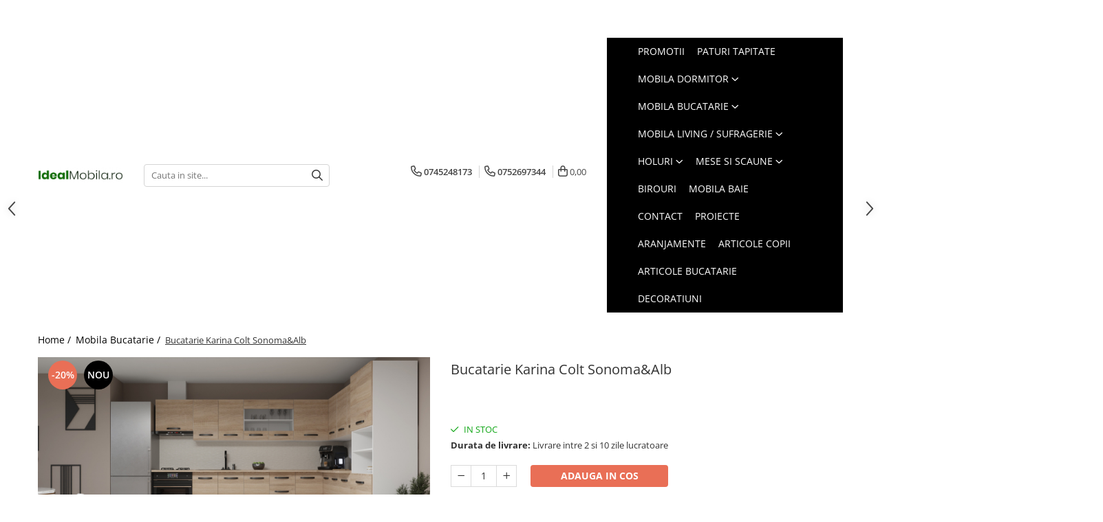

--- FILE ---
content_type: text/html; charset=UTF-8
request_url: https://idealmobila.ro/mobila-bucatarie-18/bucatarie-karina-colt-2-sonoma-alb.html
body_size: 38928
content:
<!DOCTYPE html>

<html lang="ro-ro">

	<head>
		<meta charset="UTF-8">

		<script src="https://gomagcdn.ro/themes/fashion/js/lazysizes.min.js?v=10201350-4.243" async=""></script>

		<script>
			function g_js(callbk){typeof callbk === 'function' ? window.addEventListener("DOMContentLoaded", callbk, false) : false;}
		</script>

					<link rel="icon" sizes="48x48" href="https://gomagcdn.ro/domains2/idealmobila.ro/files/favicon/favicon5088.png">
			<link rel="apple-touch-icon" sizes="180x180" href="https://gomagcdn.ro/domains2/idealmobila.ro/files/favicon/favicon5088.png">
		
		<style>
			/*body.loading{overflow:hidden;}
			body.loading #wrapper{opacity: 0;visibility: hidden;}
			body #wrapper{opacity: 1;visibility: visible;transition:all .1s ease-out;}*/

			.main-header .main-menu{min-height:43px;}
			.-g-hide{visibility:hidden;opacity:0;}

					</style>
					<link rel="preconnect" href="https://fonts.googleapis.com" >
					<link rel="preconnect" href="https://fonts.gstatic.com" crossorigin>
		
		<link rel="preconnect" href="https://gomagcdn.ro"><link rel="dns-prefetch" href="https://fonts.googleapis.com" /><link rel="dns-prefetch" href="https://fonts.gstatic.com" /><link rel="dns-prefetch" href="https://connect.facebook.net" /><link rel="dns-prefetch" href="https://www.facebook.com" /><link rel="dns-prefetch" href="https://www.googletagmanager.com" /><link rel="dns-prefetch" href="https://analytics.tiktok.com" />

					<link rel="preload" as="image" href="https://gomagcdn.ro/domains2/idealmobila.ro/files/product/large/bucatarie-karina-colt-sonoma-alb-299706.jpg"   >
					<link rel="preload" as="style" href="https://fonts.googleapis.com/css2?family=Josefin+Sans:wght@300;400;500;600;700&display=swap" fetchpriority="high" onload="this.onload=null;this.rel='stylesheet'" crossorigin>
		
		<link rel="preload" href="https://gomagcdn.ro/themes/fashion/js/plugins.js?v=10201350-4.243" as="script">

		
					<link rel="preload" href="https://idealmobila.ro/theme/default.js?v=41764836606" as="script">
				
		<link rel="preload" href="https://gomagcdn.ro/themes/fashion/js/dev.js?v=10201350-4.243" as="script">

					<noscript>
				<link rel="stylesheet" href="https://fonts.googleapis.com/css2?family=Josefin+Sans:wght@300;400;500;600;700&display=swap">
			</noscript>
		
					<link rel="stylesheet" href="https://gomagcdn.ro/themes/fashion/css/main-min-v2.css?v=10201350-4.243-1" data-values='{"blockScripts": "1"}'>
		
					<link rel="stylesheet" href="https://idealmobila.ro/theme/default.css?v=41764836606">
		
						<link rel="stylesheet" href="https://gomagcdn.ro/themes/fashion/css/dev-style.css?v=10201350-4.243-1">
		
		
		
		<link rel="alternate" hreflang="x-default" href="https://idealmobila.ro/mobila-bucatarie-18/bucatarie-karina-colt-2-sonoma-alb.html">
									<!-- Google tag (gtag.js) -->
<script async src="https://www.googletagmanager.com/gtag/js?id=AW-10913147862"></script>
<script>
  window.dataLayer = window.dataLayer || [];
  function gtag(){dataLayer.push(arguments);}
  gtag('js', new Date());

  gtag('config', 'AW-10913147862');
</script>					
		<meta name="expires" content="never">
		<meta name="revisit-after" content="1 days">
					<meta name="author" content="Gomag">
				<title>Bucatarie Karina Colt  Sonoma&Alb</title>


					<meta name="robots" content="index,follow" />
						
		<meta name="description" content="Bucatarie Karina Colt  Sonoma&Alb">
		<meta class="viewport" name="viewport" content="width=device-width, initial-scale=1.0, user-scalable=no">
							<meta property="og:description" content="Bucatarie Karina  Colt -  Sonoma&Alb 310 x 240 cmAmenajarea bucatariei este o decizie destul de grea deoarece petrecem mult timp in aceasta.Daca spatiul tau se rezuma la 310x240cm si esti un iubitor al culorii Sonoma&Alb, noi iti recomandam mobila de bucatarie Karina!Notă importantă: Blatul se expediază în funcție de stocul disponibil, în variantă alb sau crem!!!Detalii Materiale:  Corp: Pal melaminat alb Front: Pal melaminat sonoma Blat: Intreg termorezistent Picioare: plastic, reglabile Manere: Metalice Balama 3 D cu amortizare Glisiere : pe bile Dimensiunea corpurilor: Soldat 60 cu 2 usi si polita : 60 x 45 x 200 cm Inferior 120 cu 3 usi si polita ( x 1buc ) : 120 x 45 x 85cm Colt inferior 90 cu 1 usa : 90 x 45 x 85cm Inferior 80 cu 1 usa si 4 sertare 1 buc :80 x 45 x 85cm Masca chiuveta : 80 x 45 x 85 cm Inferior 60 (corp cuptor) : 60 x 45 x 85cm Superior 60 cu 1 usa (hota) ( x 1buc ) : 60 x 33.5 x 50cm Superior 80 : 80 x 33.5 x 65cm Superior 80 cu sticla : 80 x 33.5 x 65cm Colt superior 90 cu 1 usa : 90 x 33.5 x 65cm Superior ( x 3 buc) : 48,3 x 33.5 x 65cm Nu contine plintaDimensiuni  blat:120 x 60 x 2.8 cm 310 x 60 x 2.8 cmObiectele de decor nu sunt incluse. ( sunt folosite strict pentru decor)Produsul are schita de montaj si feroneria necesara pentru asamblare ! "/>
							<meta property="og:image" content="https://gomagcdn.ro/domains2/idealmobila.ro/files/product/large/bucatarie-karina-colt-sonoma-alb-299706.jpg"/>
															<link rel="canonical" href="https://idealmobila.ro/mobila-bucatarie-18/bucatarie-karina-colt-2-sonoma-alb.html" />
			<meta property="og:url" content="https://idealmobila.ro/mobila-bucatarie-18/bucatarie-karina-colt-2-sonoma-alb.html"/>
						
		<meta name="distribution" content="Global">
		<meta name="owner" content="idealmobila.ro">
		<meta name="publisher" content="idealmobila.ro">
		<meta name="rating" content="General">
		<meta name="copyright" content="Copyright idealmobila.ro 2026. All rights reserved">
		<link rel="search" href="https://idealmobila.ro/opensearch.ro.xml" type="application/opensearchdescription+xml" title="Cautare"/>

		
							<script src="https://gomagcdn.ro/themes/fashion/js/jquery-2.1.4.min.js"></script>
			<script defer src="https://gomagcdn.ro/themes/fashion/js/jquery.autocomplete.js?v=20181023"></script>
			<script src="https://gomagcdn.ro/themes/fashion/js/gomag.config.js?v=10201350-4.243"></script>
			<script src="https://gomagcdn.ro/themes/fashion/js/gomag.js?v=10201350-4.243"></script>
		
													<script>
	var items = [];

	items.push(
		{
			id		:'C436',
			name	:'Bucatarie Karina Colt  Sonoma&amp;Alb',
			brand	:'OEM',
			category:'Mobila Bucatarie',
			price	:3717.6400,
			google_business_vertical: 'retail'
		}
	);

	gtag('event', 'view_item', {
		items: [items],
		currency: "RON",
		value: "3717.6400",
		send_to: 'AW-10913147862'
	});
		gtag('event', 'page_view', {
		send_to: 'AW-10913147862',
		value: 3717.6400,
		items: [{
			id: 'C436',
			google_business_vertical: 'retail'
		}]
		});
	</script><script>	
	$(document).ready(function(){
		
		$(document).on('click', $GomagConfig.cartSummaryItemRemoveButton, function() {
			var productId = $(this).attr("data-product");
			var productSku = $(this).attr("data-productsku");
			var productPrice = $(this).attr("data-productprice");
			var productQty = $(this).attr("data-qty");
			
			gtag('event', 'remove_from_cart', {
					send_to	: 'AW-10913147862',
					value	: parseFloat(productQty) * parseFloat(productPrice),
					items:[{
						id		: productSku,
						quantity: productQty,
						price	: productPrice		 
				}]
			})
			
		})
	
		$(document).on('click', $GomagConfig.checkoutItemRemoveButton, function() {
			
			var itemKey = $(this).attr('id').replace('__checkoutItemRemove','');
			var productId = $(this).data("product");
			var productSku = $(this).attr("productsku");
			var productPrice = $(this).attr("productprice");
			var productQty = $('#quantityToAdd_'+itemKey).val();
			
			gtag('event', 'remove_from_cart', {
				send_to	: 'AW-10913147862',
				value	: parseFloat(productQty) * parseFloat(productPrice),
				items	:[{
					id		: productSku,
					quantity: productQty,
					price	: productPrice
				}]
			})
			
		})
	});		
	
</script>
<!-- Global site tag (gtag.js) - Google Analytics -->
<script async src="https://www.googletagmanager.com/gtag/js?id=G-MYLV53D38Q"></script>
	<script>
 window.dataLayer = window.dataLayer || [];
  function gtag(){dataLayer.push(arguments);}
    var cookieValue = '';
  var name = 'g_c_consent' + "=";
  var decodedCookie = decodeURIComponent(document.cookie);
  var ca = decodedCookie.split(';');
  for(var i = 0; i <ca.length; i++) {
	var c = ca[i];
	while (c.charAt(0) == ' ') {
	  c = c.substring(1);
	}
	if (c.indexOf(name) == 0) {
	  cookieValue = c.substring(name.length, c.length);
	}
  }



if(cookieValue == ''){
	gtag('consent', 'default', {
	  'ad_storage': 'denied',
	  'ad_user_data': 'denied',
	  'ad_personalization': 'denied',
	  'analytics_storage': 'denied',
	  'personalization_storage': 'denied',
	  'functionality_storage': 'denied',
	  'security_storage': 'denied'
	});
	} else if(cookieValue != '-1'){


			gtag('consent', 'default', {
			'ad_storage': 'granted',
			'ad_user_data': 'granted',
			'ad_personalization': 'granted',
			'analytics_storage': 'granted',
			'personalization_storage': 'granted',
			'functionality_storage': 'granted',
			'security_storage': 'granted'
		});
	} else {
	 gtag('consent', 'default', {
		  'ad_storage': 'denied',
		  'ad_user_data': 'denied',
		  'ad_personalization': 'denied',
		  'analytics_storage': 'denied',
			'personalization_storage': 'denied',
			'functionality_storage': 'denied',
			'security_storage': 'denied'
		});

		 }
</script>
<script>

	
  gtag('js', new Date());

 
$.Gomag.bind('Cookie/Policy/Consent/Denied', function(){
	gtag('consent', 'update', {
		  'ad_storage': 'denied',
		  'ad_user_data': 'denied',
		  'ad_personalization': 'denied',
		  'analytics_storage': 'denied',
			'personalization_storage': 'denied',
			'functionality_storage': 'denied',
			'security_storage': 'denied'
		});
		})
$.Gomag.bind('Cookie/Policy/Consent/Granted', function(){
	gtag('consent', 'update', {
		  'ad_storage': 'granted',
		  'ad_user_data': 'granted',
		  'ad_personalization': 'granted',
		  'analytics_storage': 'granted',
			'personalization_storage': 'granted',
			'functionality_storage': 'granted',
			'security_storage': 'granted'
		});
		})
  gtag('config', 'G-MYLV53D38Q', {allow_enhanced_conversions: true });
</script>
<script>
	function gaBuildProductVariant(product)
	{
		let _return = '';
		if(product.version != undefined)
		{
			$.each(product.version, function(i, a){
				_return += (_return == '' ? '' : ', ')+a.value;
			})
		}
		return _return;
	}

</script>
<script>
	$.Gomag.bind('Product/Add/To/Cart/After/Listing', function gaProductAddToCartLV4(event, data) {
		if(data.product !== undefined) {
			var gaProduct = false;
			if(typeof(gaProducts) != 'undefined' && gaProducts[data.product.id] != undefined)
			{
				gaProduct = gaProducts[data.product.id];

			}

			if(gaProduct == false)
			{
				gaProduct = {};
				gaProduct.item_id = data.product.sku;
				gaProduct.currency = data.product.currency ? (String(data.product.currency).toLowerCase() == 'lei' ? 'RON' : data.product.currency) : 'RON';
				gaProduct.item_name =  data.product.name ;
				gaProduct.item_variant= gaBuildProductVariant(data.product);
				gaProduct.item_brand = data.product.brand;
				gaProduct.item_category = data.product.category;

			}

			gaProduct.price = parseFloat(data.product.price).toFixed(2);
			gaProduct.quantity = data.product.productQuantity;
			gtag("event", "add_to_cart", {
				currency: gaProduct.currency,
				value: parseFloat(gaProduct.price) * parseFloat(gaProduct.quantity),
				items: [
					gaProduct
				]
			});

		}
	})
	$.Gomag.bind('Product/Add/To/Cart/After/Details', function gaProductAddToCartDV4(event, data){

		if(data.product !== undefined){

			var gaProduct = false;
			if(
				typeof(gaProducts) != 'undefined'
				&&
				gaProducts[data.product.id] != undefined
			)
			{
				var gaProduct = gaProducts[data.product.id];
			}

			if(gaProduct == false)
			{
				gaProduct = {};
				gaProduct.item_id = data.product.sku;
				gaProduct.currency = data.product.currency ? (String(data.product.currency).toLowerCase() == 'lei' ? 'RON' : data.product.currency) : 'RON';
				gaProduct.item_name =  data.product.name ;
				gaProduct.item_variant= gaBuildProductVariant(data.product);
				gaProduct.item_brand = data.product.brand;
				gaProduct.item_category = data.product.category;

			}

			gaProduct.price = parseFloat(data.product.price).toFixed(2);
			gaProduct.quantity = data.product.productQuantity;


			gtag("event", "add_to_cart", {
			  currency: gaProduct.currency,
			  value: parseFloat(gaProduct.price) * parseFloat(gaProduct.quantity),
			  items: [
				gaProduct
			  ]
			});
        }

	})
	 $.Gomag.bind('Product/Remove/From/Cart', function gaProductRemovedFromCartV4(event, data){
		var envData = $.Gomag.getEnvData();
		var products = envData.products;

		if(data.data.product !== undefined && products[data.data.product] !== undefined){


			var dataProduct = products[data.data.product];


			gaProduct = {};
			gaProduct.item_id = dataProduct.sku;

			gaProduct.item_name =   dataProduct.name ;
			gaProduct.currency = dataProduct.currency ? (String(dataProduct.currency).toLowerCase() == 'lei' ? 'RON' : dataProduct.currency) : 'RON';
			gaProduct.item_category = dataProduct.category;
			gaProduct.item_brand = dataProduct.brand;
			gaProduct.price = parseFloat(dataProduct.price).toFixed(2);
			gaProduct.quantity = data.data.quantity;
			gaProduct.item_variant= gaBuildProductVariant(dataProduct);
			gtag("event", "remove_from_cart", {
			  currency: gaProduct.currency,
			  value: parseFloat(gaProduct.price) * parseFloat(gaProduct.quantity),
			  items: [
				gaProduct
			  ]
			});
        }

	});

	 $.Gomag.bind('Cart/Quantity/Update', function gaCartQuantityUpdateV4(event, data){
		var envData = $.Gomag.getEnvData();
		var products = envData.products;
		if(!data.data.finalQuantity || !data.data.initialQuantity)
		{
			return false;
		}
		var dataProduct = products[data.data.product];
		if(dataProduct == undefined)
		{
			return false;
		}

		gaProduct = {};
		gaProduct.item_id = dataProduct.sku;
		gaProduct.currency = dataProduct.currency ? (String(dataProduct.currency).toLowerCase() == 'lei' ? 'RON' : dataProduct.currency) : 'RON';
		gaProduct.item_name =  dataProduct.name ;

		gaProduct.item_category = dataProduct.category;
		gaProduct.item_brand = dataProduct.brand;
		gaProduct.price = parseFloat(dataProduct.price).toFixed(2);
		gaProduct.item_variant= gaBuildProductVariant(dataProduct);
		if(parseFloat(data.data.initialQuantity) < parseFloat(data.data.finalQuantity))
		{
			var quantity = parseFloat(data.data.finalQuantity) - parseFloat(data.data.initialQuantity);
			gaProduct.quantity = quantity;

			gtag("event", "add_to_cart", {
			  currency: gaProduct.currency,
			  value: parseFloat(gaProduct.price) * parseFloat(gaProduct.quantity),
			  items: [
				gaProduct
			  ]
			});
		}
		else if(parseFloat(data.data.initialQuantity) > parseFloat(data.data.finalQuantity))
		{
			var quantity = parseFloat(data.data.initialQuantity) - parseFloat(data.data.finalQuantity);
			gaProduct.quantity = quantity;
			gtag("event", "remove_from_cart", {
			  currency: gaProduct.currency,
			  value: parseFloat(gaProduct.price) * parseFloat(gaProduct.quantity),
			  items: [
				gaProduct
			  ]
			});
		}

	});

</script>
<script>
		!function (w, d, t) {
		  w.TiktokAnalyticsObject=t;var ttq=w[t]=w[t]||[];ttq.methods=["page","track","identify","instances","debug","on","off","once","ready","alias","group","enableCookie","disableCookie"],ttq.setAndDefer=function(t,e){t[e]=function(){t.push([e].concat(Array.prototype.slice.call(arguments,0)))}};for(var i=0;i<ttq.methods.length;i++)ttq.setAndDefer(ttq,ttq.methods[i]);ttq.instance=function(t){for(var e=ttq._i[t]||[],n=0;n<ttq.methods.length;n++
)ttq.setAndDefer(e,ttq.methods[n]);return e},ttq.load=function(e,n){var i="https://analytics.tiktok.com/i18n/pixel/events.js";ttq._i=ttq._i||{},ttq._i[e]=[],ttq._i[e]._u=i,ttq._t=ttq._t||{},ttq._t[e]=+new Date,ttq._o=ttq._o||{},ttq._o[e]=n||{};n=document.createElement("script");n.type="text/javascript",n.async=!0,n.src=i+"?sdkid="+e+"&lib="+t;e=document.getElementsByTagName("script")[0];e.parentNode.insertBefore(n,e)};
		
		  ttq.load('CHH271RC77U3K6O1KSJ0');
		  ttq.page();
		}(window, document, 'ttq');
	</script><script>
        (function(d, s, i) {
            var f = d.getElementsByTagName(s)[0], j = d.createElement(s);
            j.async = true;
            j.src = "https://t.themarketer.com/t/j/" + i;
            f.parentNode.insertBefore(j, f);
        })(document, "script", "QBR8LWNA");
    </script><!-- Google Tag Manager -->
    <script>(function(w,d,s,l,i){w[l]=w[l]||[];w[l].push({'gtm.start':
    new Date().getTime(),event:'gtm.js'});var f=d.getElementsByTagName(s)[0],
    j=d.createElement(s),dl=l!='dataLayer'?'&l='+l:'';j.async=true;j.src=
    'https://www.googletagmanager.com/gtm.js?id='+i+dl;f.parentNode.insertBefore(j,f);
    })(window,document,'script','dataLayer','GTM-T6333GX5');</script>
    <!-- End Google Tag Manager --><script>
window.dataLayer = window.dataLayer || [];
window.gtag = window.gtag || function(){dataLayer.push(arguments);}
</script><script>
function gmsc(name, value)
{
	if(value != undefined && value)
	{
		var expires = new Date();
		expires.setTime(expires.getTime() + parseInt(3600*24*1000*90));
		document.cookie = encodeURIComponent(name) + "=" + encodeURIComponent(value) + '; expires='+ expires.toUTCString() + "; path=/";
	}
}
let gmqs = window.location.search;
let gmup = new URLSearchParams(gmqs);
gmsc('g_sc', gmup.get('shop_campaign'));
gmsc('shop_utm_campaign', gmup.get('utm_campaign'));
gmsc('shop_utm_medium', gmup.get('utm_medium'));
gmsc('shop_utm_source', gmup.get('utm_source'));
</script><!-- Facebook Pixel Code -->
				<script>
				!function(f,b,e,v,n,t,s){if(f.fbq)return;n=f.fbq=function(){n.callMethod?
				n.callMethod.apply(n,arguments):n.queue.push(arguments)};if(!f._fbq)f._fbq=n;
				n.push=n;n.loaded=!0;n.version="2.0";n.queue=[];t=b.createElement(e);t.async=!0;
				t.src=v;s=b.getElementsByTagName(e)[0];s.parentNode.insertBefore(t,s)}(window,
				document,"script","//connect.facebook.net/en_US/fbevents.js");

				fbq("init", "1056760611609066");
				fbq("track", "PageView");</script>
				<!-- End Facebook Pixel Code -->
				<script>
				$.Gomag.bind('User/Ajax/Data/Loaded', function(event, data){
					if(data != undefined && data.data != undefined)
					{
						var eventData = data.data;
						if(eventData.facebookUserData != undefined)
						{
							$('body').append(eventData.facebookUserData);
						}
					}
				})
				</script>
				<script>
	$.Gomag.bind('Product/Add/To/Cart/After/Listing', function(event, data){
		if(data.product !== undefined){
			gtag('event', 'add_to_cart', {
				send_to	: 'AW-10913147862',
				value	: parseFloat(data.product.productQuantity) * parseFloat(data.product.price),
				items	:[{
					id		: data.product.sku,
					name	: data.product.name,
					brand	: data.product.brand,
					category: data.product.category,
					quantity: data.product.productQuantity,
					price	: data.product.price
				 
			}]
		   })
        }
	})
	$.Gomag.bind('Product/Add/To/Cart/After/Details', function(event, data){
		
		if(data.product !== undefined){
			gtag('event', 'add_to_cart', {
				send_to: 'AW-10913147862',
				value: parseFloat(data.product.productQuantity) * parseFloat(data.product.price),
				items: [{
					id: data.product.sku,
					name		: data.product.name,
					brand		: data.product.brand,
					category	: data.product.category,
					quantity	: data.product.productQuantity,
					price		: data.product.price
				}]	
			})
		}
	})
   
</script>					
		
	</head>

	<body class="" style="">

		<script >
			function _addCss(url, attribute, value, loaded){
				var _s = document.createElement('link');
				_s.rel = 'stylesheet';
				_s.href = url;
				_s.type = 'text/css';
				if(attribute)
				{
					_s.setAttribute(attribute, value)
				}
				if(loaded){
					_s.onload = function(){
						var dom = document.getElementsByTagName('body')[0];
						//dom.classList.remove('loading');
					}
				}
				var _st = document.getElementsByTagName('link')[0];
				_st.parentNode.insertBefore(_s, _st);
			}
			//_addCss('https://fonts.googleapis.com/css2?family=Open+Sans:ital,wght@0,300;0,400;0,600;0,700;1,300;1,400&display=swap');
			_addCss('https://gomagcdn.ro/themes/_fonts/Open-Sans.css');

		</script>
		<script>
				/*setTimeout(
				  function()
				  {
				   document.getElementsByTagName('body')[0].classList.remove('loading');
				  }, 1000);*/
		</script>
							
		
		<div id="wrapper">
			<!-- BLOCK:2d2b4928fcbdd33de60de7935f975e0c start -->
<div id="_cartSummary" class="hide"></div>

<script >
	$(document).ready(function() {

		$(document).on('keypress', '.-g-input-loader', function(){
			$(this).addClass('-g-input-loading');
		})

		$.Gomag.bind('Product/Add/To/Cart/After', function(eventResponse, properties)
		{
									var data = JSON.parse(properties.data);
			$('.q-cart').html(data.quantity);
			if(parseFloat(data.quantity) > 0)
			{
				$('.q-cart').removeClass('hide');
			}
			else
			{
				$('.q-cart').addClass('hide');
			}
			$('.cartPrice').html(data.subtotal + ' ' + data.currency);
			$('.cartProductCount').html(data.quantity);


		})
		$('#_cartSummary').on('updateCart', function(event, cart) {
			var t = $(this);

			$.get('https://idealmobila.ro/cart-update', {
				cart: cart
			}, function(data) {

				$('.q-cart').html(data.quantity);
				if(parseFloat(data.quantity) > 0)
				{
					$('.q-cart').removeClass('hide');
				}
				else
				{
					$('.q-cart').addClass('hide');
				}
				$('.cartPrice').html(data.subtotal + ' ' + data.currency);
				$('.cartProductCount').html(data.quantity);
			}, 'json');
			window.ga = window.ga || function() {
				(ga.q = ga.q || []).push(arguments)
			};
			ga('send', 'event', 'Buton', 'Click', 'Adauga_Cos');
		});

		if(window.gtag_report_conversion) {
			$(document).on("click", 'li.phone-m', function() {
				var phoneNo = $('li.phone-m').children( "a").attr('href');
				gtag_report_conversion(phoneNo);
			});

		}

	});
</script>



<header class="main-header container-bg clearfix" data-block="headerBlock">
	<div class="discount-tape container-h full -g-hide" id="_gomagHellobar">
<style>
.discount-tape{position: relative;width:100%;padding:0;text-align:center;font-size:14px;overflow: hidden;z-index:99;}
.discount-tape a{color: #ffffff;}
.Gomag-HelloBar{padding:10px;}
@media screen and (max-width: 767px){.discount-tape{font-size:13px;}}
</style>
<div class="Gomag-HelloBar" style="background: #bf0609;color: #ffffff;">
	<a href="https://idealmobila.ro/promotii" rel="nofollow" style="color: #ffffff;">
		Mobilier pentru toată casa, direct din fabrica noastră - prinde Reducerile de până la 45%!
					&nbsp;
			<span class="hb-timer" style="display:none;">
				<span class="hb-timer-message"></span>
				<span class="hb-card hb-timer-days">00</span>
				<span class="hb-timer-days-dots" style="margin: 0 -2px;">:</span>
				<span class="hb-card hb-timer-hours">00</span>
				<span class="hb-timer-dots" style="margin: 0 -2px;">:</span>
				<span class="hb-card hb-timer-minutes">00</span>
				<span class="hb-timer-dots" style="margin: 0 -2px;">:</span>
				<span class="hb-card hb-timer-seconds">00</span>
			</span>
			</a>
	</div>
	<script>if(void 0===NowTimeHelloBar){var NowTimeHelloBar=1769011112,StartTime=1768514400,EndTime=1772315640;if(NowTimeHelloBar<StartTime)var TotalSeconds=parseInt(StartTime)-parseInt(NowTimeHelloBar);else TotalSeconds=parseInt(EndTime)-parseInt(NowTimeHelloBar);function LeadingZero(e){return e<10?"0"+e:+e}var secondPassed=function(){var e=TotalSeconds,t=Math.floor(e/24/3600);e-=3600*t*24;var o=Math.floor(e/3600);e-=3600*o;var a=Math.floor(e/60);e-=60*a,t>0?$(".hb-timer-days").text(LeadingZero(t)):($(".hb-timer-days").css("display","none"),$(".hb-timer-days-dots").css("display","none")),$(".hb-timer-hours").text(LeadingZero(o)),$(".hb-timer-minutes").text(LeadingZero(a)),$(".hb-timer-seconds").text(LeadingZero(e)),$(".hb-timer").css("display","inline-block"),0==TotalSeconds&&clearInterval(countdownTimer),TotalSeconds-=1;TotalSeconds<0?$('#_gomagHellobar').remove():'';},countdownTimer=setInterval(secondPassed,1e3);secondPassed()}else {var NowTimeHelloBar=1769011112,StartTime=1768514400,EndTime=1772315640;}
	</script>
<div class="clear"></div>
</div>

		
	<div class="top-head-bg container-h full">

		<div class="top-head container-h">
			<div class="row">
				<div class="col-sm-2 col-xs-12 logo-h">
					
	<a href="https://idealmobila.ro" id="logo" data-pageId="2">
		<img src="https://gomagcdn.ro/domains2/idealmobila.ro/files/company/logo3952.png" fetchpriority="high" class="img-responsive" alt="Idealmobila.ro" title="Idealmobila.ro" width="200" height="50" style="width:auto;">
	</a>
				</div>
				<div class="col-sm-4 col-xs-7 main search-form-box">
					
<form name="search-form" class="search-form" action="https://idealmobila.ro/produse" id="_searchFormMainHeader">

	<input id="_autocompleteSearchMainHeader" name="c" class="input-placeholder -g-input-loader" type="text" placeholder="Cauta in site..." aria-label="Search"  value="">
	<button id="_doSearch" class="search-button" aria-hidden="true">
		<i class="fa fa-search" aria-hidden="true"></i>
	</button>

				<script >
			$(document).ready(function() {

				$('#_autocompleteSearchMainHeader').autocomplete({
					serviceUrl: 'https://idealmobila.ro/autocomplete',
					minChars: 2,
					deferRequestBy: 700,
					appendTo: '#_searchFormMainHeader',
					width: parseInt($('#_doSearch').offset().left) - parseInt($('#_autocompleteSearchMainHeader').offset().left),
					formatResult: function(suggestion, currentValue) {
						return suggestion.value;
					},
					onSelect: function(suggestion) {
						$(this).val(suggestion.data);
					},
					onSearchComplete: function(suggestion) {
						$(this).removeClass('-g-input-loading');
					}
				});
				$(document).on('click', '#_doSearch', function(e){
					e.preventDefault();
					if($('#_autocompleteSearchMainHeader').val() != '')
					{
						$('#_searchFormMainHeader').submit();
					}
				})
			});
		</script>
	

</form>
				</div>
				<div class="col-xs-5 acount-section">
					
<ul>
	<li class="search-m hide">
		<a href="#" class="-g-no-url" aria-label="Cauta in site..." data-pageId="">
			<i class="fa fa-search search-open" aria-hidden="true"></i>
			<i style="display:none" class="fa fa-times search-close" aria-hidden="true"></i>
		</a>
	</li>
	<li class="-g-user-icon -g-user-icon-empty">
			
	</li>
	
				<li class="contact-header">
			<a href="tel:0745248173" aria-label="Contacteaza-ne" data-pageId="3">
				<i class="fa fa-phone" aria-hidden="true"></i>
									<span class="count-phone">1</span>
								<span>0745248173</span>
			</a>
		</li>
				<li class="contact-header -g-contact-phone2">
			<a href="tel:0752697344" aria-label="Contacteaza-ne" data-pageId="3">
				<i class="fa fa-phone" aria-hidden="true"></i>
				<span class="count-phone">2</span>
				<span>0752697344</span>
			</a>
		</li>
		<li class="wishlist-header hide">
		<a href="https://idealmobila.ro/wishlist" aria-label="Wishlist" data-pageId="28">
			<span class="-g-wishlist-product-count -g-hide"></span>
			<i class="fa fa-heart-o" aria-hidden="true"></i>
			<span class="">Favorite</span>
		</a>
	</li>
	<li class="cart-header-btn cart">
		<a class="cart-drop _showCartHeader" href="https://idealmobila.ro/cos-de-cumparaturi" aria-label="Cos de cumparaturi">
			<span class="q-cart hide">0</span>
			<i class="fa fa-shopping-bag" aria-hidden="true"></i>
			<span class="count cartPrice">0,00
				
			</span>
		</a>
					<div class="cart-dd  _cartShow cart-closed"></div>
			</li>

	</ul>

	<script>
		$(document).ready(function() {
			//Cart
							$('.cart').mouseenter(function() {
					$.Gomag.showCartSummary('div._cartShow');
				}).mouseleave(function() {
					$.Gomag.hideCartSummary('div._cartShow');
					$('div._cartShow').removeClass('cart-open');
				});
						$(document).on('click', '.dropdown-toggle', function() {
				window.location = $(this).attr('href');
			})
		})
	</script>

				</div>
				<div class="col-xs-5 navigation-holder">
					
<div id="navigation">
	<nav id="main-menu" class="main-menu container-h full clearfix">
		<a href="#" class="menu-trg -g-no-url" title="Produse">
			<span>&nbsp;</span>
		</a>
		
<div class="container-h nav-menu-hh clearfix">

	<!-- BASE MENU -->
	<ul class="
			nav-menu base-menu container-h
			
			
		">

		

			
		<li class="menu-drop __GomagMM ">
								<a
						href="https://idealmobila.ro/promotii?t=discounts&amp;o=buys"
						class="    "
						rel="  "
						
						title="Promotii"
						data-Gomag=''
						data-block-name="mainMenuD0"  data-block="mainMenuD" data-pageId= "">
												<span class="list">Promotii</span>
					</a>
				
		</li>
		
		<li class="menu-drop __GomagMM ">
								<a
						href="https://idealmobila.ro/paturi-tapitate-63"
						class="    "
						rel="  "
						
						title="Paturi Tapitate"
						data-Gomag=''
						data-block-name="mainMenuD0"  data-block="mainMenuD" data-pageId= "63">
												<span class="list">Paturi Tapitate</span>
					</a>
				
		</li>
		
		<li class="menu-drop __GomagMM ">
							<a
					href="https://idealmobila.ro/dormitoare"
					class="  "
					rel="  "
					
					title="Mobila Dormitor"
					data-Gomag=''
					data-block-name="mainMenuD0"
					data-pageId= "16"
					data-block="mainMenuD">
											<span class="list">Mobila Dormitor</span>
						<i class="fa fa-angle-down"></i>
				</a>

									<div class="menu-dd">
										<ul class="drop-list clearfix w100">
																																						<li class="fl">
										<div class="col">
											<p class="title">
												<a
												href="https://idealmobila.ro/seturi-dormitor"
												class="title    "
												rel="  "
												
												title="Seturi Dormitor"
												data-Gomag=''
												data-block-name="mainMenuD1"
												data-block="mainMenuD"
												data-pageId= "80"
												>
																										Seturi Dormitor
												</a>
											</p>
																						
										</div>
									</li>
																																<li class="fl">
										<div class="col">
											<p class="title">
												<a
												href="https://idealmobila.ro/paturi-20"
												class="title    "
												rel="  "
												
												title="Paturi"
												data-Gomag=''
												data-block-name="mainMenuD1"
												data-block="mainMenuD"
												data-pageId= "80"
												>
																										Paturi
												</a>
											</p>
																						
										</div>
									</li>
																																<li class="fl">
										<div class="col">
											<p class="title">
												<a
												href="https://idealmobila.ro/paturi-tapitate"
												class="title    "
												rel="  "
												
												title="Paturi Tapitate"
												data-Gomag=''
												data-block-name="mainMenuD1"
												data-block="mainMenuD"
												data-pageId= "80"
												>
																										Paturi Tapitate
												</a>
											</p>
																						
										</div>
									</li>
																																<li class="fl">
										<div class="col">
											<p class="title">
												<a
												href="https://idealmobila.ro/seturi-pat"
												class="title    "
												rel="  "
												
												title="Seturi Pat"
												data-Gomag=''
												data-block-name="mainMenuD1"
												data-block="mainMenuD"
												data-pageId= "80"
												>
																										Seturi Pat
												</a>
											</p>
																						
										</div>
									</li>
																																<li class="fl">
										<div class="col">
											<p class="title">
												<a
												href="https://idealmobila.ro/comode"
												class="title    "
												rel="  "
												
												title="Comode"
												data-Gomag=''
												data-block-name="mainMenuD1"
												data-block="mainMenuD"
												data-pageId= "80"
												>
																										Comode
												</a>
											</p>
																						
										</div>
									</li>
																																<li class="fl">
										<div class="col">
											<p class="title">
												<a
												href="https://idealmobila.ro/dressing-dulap-22"
												class="title    "
												rel="  "
												
												title="Dressing / Dulap"
												data-Gomag=''
												data-block-name="mainMenuD1"
												data-block="mainMenuD"
												data-pageId= "80"
												>
																										Dressing / Dulap
												</a>
											</p>
																						
										</div>
									</li>
																																<li class="fl">
										<div class="col">
											<p class="title">
												<a
												href="https://idealmobila.ro/saltele"
												class="title    "
												rel="  "
												
												title="Saltele"
												data-Gomag=''
												data-block-name="mainMenuD1"
												data-block="mainMenuD"
												data-pageId= "80"
												>
																										Saltele
												</a>
											</p>
																						
										</div>
									</li>
																													</ul>
																	</div>
									
		</li>
		
		<li class="menu-drop __GomagMM ">
							<a
					href="https://idealmobila.ro/mobila-bucatarie-18"
					class="  "
					rel="  "
					
					title="Mobila Bucatarie"
					data-Gomag=''
					data-block-name="mainMenuD0"
					data-pageId= "18"
					data-block="mainMenuD">
											<span class="list">Mobila Bucatarie</span>
						<i class="fa fa-angle-down"></i>
				</a>

									<div class="menu-dd">
										<ul class="drop-list clearfix w100">
																																						<li class="fl">
										<div class="col">
											<p class="title">
												<a
												href="https://idealmobila.ro/mese-bucatarie-36"
												class="title    "
												rel="  "
												
												title="Mese Bucatarie"
												data-Gomag=''
												data-block-name="mainMenuD1"
												data-block="mainMenuD"
												data-pageId= "80"
												>
																										Mese Bucatarie
												</a>
											</p>
																						
										</div>
									</li>
																																<li class="fl">
										<div class="col">
											<p class="title">
												<a
												href="https://idealmobila.ro/dulapuri-bucatarie-47"
												class="title    "
												rel="  "
												
												title="Dulapuri Bucatarie"
												data-Gomag=''
												data-block-name="mainMenuD1"
												data-block="mainMenuD"
												data-pageId= "80"
												>
																										Dulapuri Bucatarie
												</a>
											</p>
																						
										</div>
									</li>
																																<li class="fl">
										<div class="col">
											<p class="title">
												<a
												href="https://idealmobila.ro/seturi-mobila-bucatarie"
												class="title    "
												rel="  "
												
												title="Seturi Mobila Bucatarie"
												data-Gomag=''
												data-block-name="mainMenuD1"
												data-block="mainMenuD"
												data-pageId= "80"
												>
																										Seturi Mobila Bucatarie
												</a>
											</p>
																						
										</div>
									</li>
																																<li class="fl">
										<div class="col">
											<p class="title">
												<a
												href="https://idealmobila.ro/masca-chiuveta-38"
												class="title    "
												rel="  "
												
												title="Masca Chiuveta"
												data-Gomag=''
												data-block-name="mainMenuD1"
												data-block="mainMenuD"
												data-pageId= "80"
												>
																										Masca Chiuveta
												</a>
											</p>
																						
										</div>
									</li>
																													</ul>
																	</div>
									
		</li>
		
		<li class="menu-drop __GomagMM ">
							<a
					href="https://idealmobila.ro/mobila-living"
					class="  "
					rel="  "
					
					title="Mobila Living / Sufragerie"
					data-Gomag=''
					data-block-name="mainMenuD0"
					data-pageId= "17"
					data-block="mainMenuD">
											<span class="list">Mobila Living / Sufragerie</span>
						<i class="fa fa-angle-down"></i>
				</a>

									<div class="menu-dd">
										<ul class="drop-list clearfix w100">
																																						<li class="fl">
										<div class="col">
											<p class="title">
												<a
												href="https://idealmobila.ro/seturi-living-sufragerie"
												class="title    "
												rel="  "
												
												title="Seturi Living / Sufragerie"
												data-Gomag=''
												data-block-name="mainMenuD1"
												data-block="mainMenuD"
												data-pageId= "80"
												>
																										Seturi Living / Sufragerie
												</a>
											</p>
																						
										</div>
									</li>
																																<li class="fl">
										<div class="col">
											<p class="title">
												<a
												href="https://idealmobila.ro/mese-living-sufragerie"
												class="title    "
												rel="  "
												
												title="Mese Living / Sufragerie"
												data-Gomag=''
												data-block-name="mainMenuD1"
												data-block="mainMenuD"
												data-pageId= "80"
												>
																										Mese Living / Sufragerie
												</a>
											</p>
																						
										</div>
									</li>
																																<li class="fl">
										<div class="col">
											<p class="title">
												<a
												href="https://idealmobila.ro/comode-living-sufragerie"
												class="title    "
												rel="  "
												
												title="Comode Living / Sufragerie"
												data-Gomag=''
												data-block-name="mainMenuD1"
												data-block="mainMenuD"
												data-pageId= "80"
												>
																										Comode Living / Sufragerie
												</a>
											</p>
																						
										</div>
									</li>
																																<li class="fl">
										<div class="col">
											<p class="title">
												<a
												href="https://idealmobila.ro/masute-cafea"
												class="title    "
												rel="  "
												
												title="Masute Cafea"
												data-Gomag=''
												data-block-name="mainMenuD1"
												data-block="mainMenuD"
												data-pageId= "80"
												>
																										Masute Cafea
												</a>
											</p>
																						
										</div>
									</li>
																													</ul>
																	</div>
									
		</li>
		
		<li class="menu-drop __GomagMM ">
							<a
					href="https://idealmobila.ro/holuri"
					class="  "
					rel="  "
					
					title="Holuri"
					data-Gomag=''
					data-block-name="mainMenuD0"
					data-pageId= "29"
					data-block="mainMenuD">
											<span class="list">Holuri</span>
						<i class="fa fa-angle-down"></i>
				</a>

									<div class="menu-dd">
										<ul class="drop-list clearfix w100">
																																						<li class="fl">
										<div class="col">
											<p class="title">
												<a
												href="https://idealmobila.ro/cuier-30"
												class="title    "
												rel="  "
												
												title="Cuier"
												data-Gomag=''
												data-block-name="mainMenuD1"
												data-block="mainMenuD"
												data-pageId= "80"
												>
																										Cuier
												</a>
											</p>
																						
										</div>
									</li>
																																<li class="fl">
										<div class="col">
											<p class="title">
												<a
												href="https://idealmobila.ro/pantofar-31"
												class="title    "
												rel="  "
												
												title="Pantofar"
												data-Gomag=''
												data-block-name="mainMenuD1"
												data-block="mainMenuD"
												data-pageId= "80"
												>
																										Pantofar
												</a>
											</p>
																						
										</div>
									</li>
																																<li class="fl">
										<div class="col">
											<p class="title">
												<a
												href="https://idealmobila.ro/comode-39"
												class="title    "
												rel="  "
												
												title="Comode"
												data-Gomag=''
												data-block-name="mainMenuD1"
												data-block="mainMenuD"
												data-pageId= "80"
												>
																										Comode
												</a>
											</p>
																						
										</div>
									</li>
																													</ul>
																	</div>
									
		</li>
		
		<li class="menu-drop __GomagMM ">
							<a
					href="https://idealmobila.ro/mese-si-scaune"
					class="  "
					rel="  "
					
					title="Mese si scaune"
					data-Gomag=''
					data-block-name="mainMenuD0"
					data-pageId= "32"
					data-block="mainMenuD">
											<span class="list">Mese si scaune</span>
						<i class="fa fa-angle-down"></i>
				</a>

									<div class="menu-dd">
										<ul class="drop-list clearfix w100">
																																						<li class="fl">
										<div class="col">
											<p class="title">
												<a
												href="https://idealmobila.ro/mese-living-sufragerie-33"
												class="title    "
												rel="  "
												
												title="Mese Living / Sufragerie"
												data-Gomag=''
												data-block-name="mainMenuD1"
												data-block="mainMenuD"
												data-pageId= "80"
												>
																										Mese Living / Sufragerie
												</a>
											</p>
																						
										</div>
									</li>
																																<li class="fl">
										<div class="col">
											<p class="title">
												<a
												href="https://idealmobila.ro/masute-cafea-34"
												class="title    "
												rel="  "
												
												title="Masute Cafea"
												data-Gomag=''
												data-block-name="mainMenuD1"
												data-block="mainMenuD"
												data-pageId= "80"
												>
																										Masute Cafea
												</a>
											</p>
																						
										</div>
									</li>
																																<li class="fl">
										<div class="col">
											<p class="title">
												<a
												href="https://idealmobila.ro/mese-bucatarie"
												class="title    "
												rel="  "
												
												title="Mese Bucatarie"
												data-Gomag=''
												data-block-name="mainMenuD1"
												data-block="mainMenuD"
												data-pageId= "80"
												>
																										Mese Bucatarie
												</a>
											</p>
																						
										</div>
									</li>
																													</ul>
																	</div>
									
		</li>
		
		<li class="menu-drop __GomagMM ">
								<a
						href="https://idealmobila.ro/birouri"
						class="    "
						rel="  "
						
						title="Birouri"
						data-Gomag=''
						data-block-name="mainMenuD0"  data-block="mainMenuD" data-pageId= "41">
												<span class="list">Birouri</span>
					</a>
				
		</li>
		
		<li class="menu-drop __GomagMM ">
								<a
						href="https://idealmobila.ro/baie"
						class="    "
						rel="  "
						
						title="Mobila Baie"
						data-Gomag=''
						data-block-name="mainMenuD0"  data-block="mainMenuD" data-pageId= "42">
												<span class="list">Mobila Baie</span>
					</a>
				
		</li>
		
		<li class="menu-drop __GomagMM ">
								<a
						href="https://idealmobila.ro/contact"
						class="    "
						rel="  "
						
						title="Contact"
						data-Gomag=''
						data-block-name="mainMenuD0"  data-block="mainMenuD" data-pageId= "3">
												<span class="list">Contact</span>
					</a>
				
		</li>
		
		<li class="menu-drop __GomagMM ">
								<a
						href="https://idealmobila.ro/proiecte"
						class="    "
						rel="  "
						
						title="Proiecte"
						data-Gomag=''
						data-block-name="mainMenuD0"  data-block="mainMenuD" data-pageId= "122">
												<span class="list">Proiecte</span>
					</a>
				
		</li>
		
		<li class="menu-drop __GomagMM ">
								<a
						href="https://idealmobila.ro/aranjamente"
						class="    "
						rel="  "
						
						title="Aranjamente"
						data-Gomag=''
						data-block-name="mainMenuD0"  data-block="mainMenuD" data-pageId= "54">
												<span class="list">Aranjamente</span>
					</a>
				
		</li>
		
		<li class="menu-drop __GomagMM ">
								<a
						href="https://idealmobila.ro/articole-copii"
						class="    "
						rel="  "
						
						title="Articole copii"
						data-Gomag=''
						data-block-name="mainMenuD0"  data-block="mainMenuD" data-pageId= "53">
												<span class="list">Articole copii</span>
					</a>
				
		</li>
		
		<li class="menu-drop __GomagMM ">
								<a
						href="https://idealmobila.ro/articole-bucatarie"
						class="    "
						rel="  "
						
						title="Articole bucatarie"
						data-Gomag=''
						data-block-name="mainMenuD0"  data-block="mainMenuD" data-pageId= "52">
												<span class="list">Articole bucatarie</span>
					</a>
				
		</li>
		
		<li class="menu-drop __GomagMM ">
								<a
						href="https://idealmobila.ro/decoratiuni"
						class="    "
						rel="  "
						
						title="Decoratiuni"
						data-Gomag=''
						data-block-name="mainMenuD0"  data-block="mainMenuD" data-pageId= "51">
												<span class="list">Decoratiuni</span>
					</a>
				
		</li>
						
		


		
	</ul> <!-- end of BASE MENU -->

</div>		<ul class="mobile-icon fr">

							<li class="phone-m">
					<a href="tel:0745248173" title="Contacteaza-ne">
													<span class="count-phone">1</span>
												<i class="fa fa-phone" aria-hidden="true"></i>
					</a>
				</li>
										<li class="phone-m -g-contact-phone2">
					<a href="tel:0752697344" title="Contacteaza-ne">
						<span class="count-phone">2</span>
						<i class="fa fa-phone" aria-hidden="true"></i>
					</a>
				</li>
						<li class="user-m -g-user-icon -g-user-icon-empty">
			</li>
			<li class="wishlist-header-m hide">
				<a href="https://idealmobila.ro/wishlist">
					<span class="-g-wishlist-product-count"></span>
					<i class="fa fa-heart-o" aria-hidden="true"></i>

				</a>
			</li>
			<li class="cart-m">
				<a href="https://idealmobila.ro/cos-de-cumparaturi">
					<span class="q-cart hide">0</span>
					<i class="fa fa-shopping-bag" aria-hidden="true"></i>
				</a>
			</li>
			<li class="search-m">
				<a href="#" class="-g-no-url" aria-label="Cauta in site...">
					<i class="fa fa-search search-open" aria-hidden="true"></i>
					<i style="display:none" class="fa fa-times search-close" aria-hidden="true"></i>
				</a>
			</li>
					</ul>
	</nav>
	<!-- end main-nav -->

	<div style="display:none" class="search-form-box search-toggle">
		<form name="search-form" class="search-form" action="https://idealmobila.ro/produse" id="_searchFormMobileToggle">
			<input id="_autocompleteSearchMobileToggle" name="c" class="input-placeholder -g-input-loader" type="text" autofocus="autofocus" value="" placeholder="Cauta in site..." aria-label="Search">
			<button id="_doSearchMobile" class="search-button" aria-hidden="true">
				<i class="fa fa-search" aria-hidden="true"></i>
			</button>

										<script >
					$(document).ready(function() {
						$('#_autocompleteSearchMobileToggle').autocomplete({
							serviceUrl: 'https://idealmobila.ro/autocomplete',
							minChars: 2,
							deferRequestBy: 700,
							appendTo: '#_searchFormMobileToggle',
							width: parseInt($('#_doSearchMobile').offset().left) - parseInt($('#_autocompleteSearchMobileToggle').offset().left),
							formatResult: function(suggestion, currentValue) {
								return suggestion.value;
							},
							onSelect: function(suggestion) {
								$(this).val(suggestion.data);
							},
							onSearchComplete: function(suggestion) {
								$(this).removeClass('-g-input-loading');
							}
						});

						$(document).on('click', '#_doSearchMobile', function(e){
							e.preventDefault();
							if($('#_autocompleteSearchMobileToggle').val() != '')
							{
								$('#_searchFormMobileToggle').submit();
							}
						})
					});
				</script>
			
		</form>
	</div>
</div>
				</div>
			</div>
		</div>
	</div>

</header>
<!-- end main-header --><!-- BLOCK:2d2b4928fcbdd33de60de7935f975e0c end -->
			
<script >
	$.Gomag.bind('Product/Add/To/Cart/Validate', function(response, isValid)
	{
		$($GomagConfig.versionAttributesName).removeClass('versionAttributeError');

		if($($GomagConfig.versionAttributesSelectSelector).length && !$($GomagConfig.versionAttributesSelectSelector).val())
		{

			if ($($GomagConfig.versionAttributesHolder).position().top < jQuery(window).scrollTop()){
				//scroll up
				 $([document.documentElement, document.body]).animate({
					scrollTop: $($GomagConfig.versionAttributesHolder).offset().top - 55
				}, 1000, function() {
					$($GomagConfig.versionAttributesName).addClass('versionAttributeError');
				});
			}
			else if ($($GomagConfig.versionAttributesHolder).position().top + $($GomagConfig.versionAttributesHolder).height() >
				$(window).scrollTop() + (
					window.innerHeight || document.documentElement.clientHeight
				)) {
				//scroll down
				$('html,body').animate({
					scrollTop: $($GomagConfig.versionAttributesHolder).position().top - (window.innerHeight || document.documentElement.clientHeight) + $($GomagConfig.versionAttributesHolder).height() -55 }, 1000, function() {
					$($GomagConfig.versionAttributesName).addClass('versionAttributeError');
				}
				);
			}
			else{
				$($GomagConfig.versionAttributesName).addClass('versionAttributeError');
			}

			isValid.noError = false;
		}
		if($($GomagConfig.versionAttributesSelector).length && !$('.'+$GomagConfig.versionAttributesActiveSelectorClass).length)
		{

			if ($($GomagConfig.versionAttributesHolder).position().top < jQuery(window).scrollTop()){
				//scroll up
				 $([document.documentElement, document.body]).animate({
					scrollTop: $($GomagConfig.versionAttributesHolder).offset().top - 55
				}, 1000, function() {
					$($GomagConfig.versionAttributesName).addClass('versionAttributeError');
				});
			}
			else if ($($GomagConfig.versionAttributesHolder).position().top + $($GomagConfig.versionAttributesHolder).height() >
				$(window).scrollTop() + (
					window.innerHeight || document.documentElement.clientHeight
				)) {
				//scroll down
				$('html,body').animate({
					scrollTop: $($GomagConfig.versionAttributesHolder).position().top - (window.innerHeight || document.documentElement.clientHeight) + $($GomagConfig.versionAttributesHolder).height() -55 }, 1000, function() {
					$($GomagConfig.versionAttributesName).addClass('versionAttributeError');
				}
				);
			}
			else{
				$($GomagConfig.versionAttributesName).addClass('versionAttributeError');
			}

			isValid.noError = false;
		}
	});
	$.Gomag.bind('Page/Load', function removeSelectedVersionAttributes(response, settings) {
		/* remove selection for versions */
		if((settings.doNotSelectVersion != undefined && settings.doNotSelectVersion === true) && $($GomagConfig.versionAttributesSelector).length && !settings.reloadPageOnVersionClick) {
			$($GomagConfig.versionAttributesSelector).removeClass($GomagConfig.versionAttributesActiveSelectorClass);
		}

		if((settings.doNotSelectVersion != undefined && settings.doNotSelectVersion === true) && $($GomagConfig.versionAttributesSelectSelector).length) {
			var selected = settings.reloadPageOnVersionClick != undefined && settings.reloadPageOnVersionClick ? '' : 'selected="selected"';

			$($GomagConfig.versionAttributesSelectSelector).prepend('<option value="" ' + selected + '>Selectati</option>');
		}
	});
	$(document).ready(function() {
		function is_touch_device2() {
			return (('ontouchstart' in window) || (navigator.MaxTouchPoints > 0) || (navigator.msMaxTouchPoints > 0));
		};

		
		$.Gomag.bind('Product/Details/After/Ajax/Load', function(e, payload)
		{
			let reinit = payload.reinit;
			let response = payload.response;

			if(reinit){
				$('.thumb-h:not(.horizontal):not(.vertical)').insertBefore('.vertical-slide-img');

				var hasThumb = $('.thumb-sld').length > 0;

				$('.prod-lg-sld:not(.disabled)').slick({
					slidesToShow: 1,
					slidesToScroll: 1,
					//arrows: false,
					fade: true,
					//cssEase: 'linear',
					dots: true,
					infinite: false,
					draggable: false,
					dots: true,
					//adaptiveHeight: true,
					asNavFor: hasThumb ? '.thumb-sld' : null
				/*}).on('afterChange', function(event, slick, currentSlide, nextSlide){
					if($( window ).width() > 800 ){

						$('.zoomContainer').remove();
						$('#img_0').removeData('elevateZoom');
						var source = $('#img_'+currentSlide).attr('data-src');
						var fullImage = $('#img_'+currentSlide).attr('data-full-image');
						$('.swaped-image').attr({
							//src:source,
							"data-zoom-image":fullImage
						});
						$('.zoomWindowContainer div').stop().css("background-image","url("+ fullImage +")");
						$("#img_"+currentSlide).elevateZoom({responsive: true});
					}*/
				});

				if($( window ).width() < 767 ){
					$('.prod-lg-sld.disabled').slick({
						slidesToShow: 1,
						slidesToScroll: 1,
						fade: true,
						dots: true,
						infinite: false,
						draggable: false,
						dots: true,
					});
				}

				$('.prod-lg-sld.slick-slider').slick('resize');

				//PRODUCT THUMB SLD
				if ($('.thumb-h.horizontal').length){
					$('.thumb-sld').slick({
						vertical: false,
						slidesToShow: 6,
						slidesToScroll: 1,
						asNavFor: '.prod-lg-sld',
						dots: false,
						infinite: false,
						//centerMode: true,
						focusOnSelect: true
					});
				} else if ($('.thumb-h').length) {
					$('.thumb-sld').slick({
						vertical: true,
						slidesToShow: 4,
						slidesToScroll: 1,
						asNavFor: '.prod-lg-sld',
						dots: false,
						infinite: false,
						draggable: false,
						swipe: false,
						//adaptiveHeight: true,
						//centerMode: true,
						focusOnSelect: true
					});
				}

				if($.Gomag.isMobile()){
					$($GomagConfig.bannerDesktop).remove()
					$($GomagConfig.bannerMobile).removeClass('hideSlide');
				} else {
					$($GomagConfig.bannerMobile).remove()
					$($GomagConfig.bannerDesktop).removeClass('hideSlide');
				}
			}

			$.Gomag.trigger('Product/Details/After/Ajax/Load/Complete', {'response':response});
		});

		$.Gomag.bind('Product/Details/After/Ajax/Response', function(e, payload)
		{
			let response = payload.response;
			let data = payload.data;
			let reinitSlider = false;

			if (response.title) {
				let $content = $('<div>').html(response.title);
				let title = $($GomagConfig.detailsProductTopHolder).find($GomagConfig.detailsProductTitleHolder).find('.title > span');
				let newTitle = $content.find('.title > span');
				if(title.text().trim().replace(/\s+/g, ' ') != newTitle.text().trim().replace(/\s+/g, ' ')){
					$.Gomag.fadeReplace(title,newTitle);
				}

				let brand = $($GomagConfig.detailsProductTopHolder).find($GomagConfig.detailsProductTitleHolder).find('.brand-detail');
				let newBrand = $content.find('.brand-detail');
				if(brand.text().trim().replace(/\s+/g, ' ') != newBrand.text().trim().replace(/\s+/g, ' ')){
					$.Gomag.fadeReplace(brand,newBrand);
				}

				let review = $($GomagConfig.detailsProductTopHolder).find($GomagConfig.detailsProductTitleHolder).find('.__reviewTitle');
				let newReview = $content.find('.__reviewTitle');
				if(review.text().trim().replace(/\s+/g, ' ') != newReview.text().trim().replace(/\s+/g, ' ')){
					$.Gomag.fadeReplace(review,newReview);
				}
			}

			if (response.images) {
				let $content = $('<div>').html(response.images);
				var imagesHolder = $($GomagConfig.detailsProductTopHolder).find($GomagConfig.detailsProductImagesHolder);
				var images = [];
				imagesHolder.find('img').each(function() {
					var dataSrc = $(this).attr('data-src');
					if (dataSrc) {
						images.push(dataSrc);
					}
				});

				var newImages = [];
				$content.find('img').each(function() {
					var dataSrc = $(this).attr('data-src');
					if (dataSrc) {
						newImages.push(dataSrc);
					}
				});

				if(!$content.find('.thumb-h.horizontal').length && imagesHolder.find('.thumb-h.horizontal').length){
					$content.find('.thumb-h').addClass('horizontal');
				}
				
				const newTop  = $content.find('.product-icon-box:not(.bottom)').first();
				const oldTop  = imagesHolder.find('.product-icon-box:not(.bottom)').first();

				if (newTop.length && oldTop.length && (newTop.prop('outerHTML') !== oldTop.prop('outerHTML'))) {
					oldTop.replaceWith(newTop.clone());
				}
				
				const newBottom = $content.find('.product-icon-box.bottom').first();
				const oldBottom = imagesHolder.find('.product-icon-box.bottom').first();

				if (newBottom.length && oldBottom.length && (newBottom.prop('outerHTML') !== oldBottom.prop('outerHTML'))) {
					oldBottom.replaceWith(newBottom.clone());
				}

				if (images.length !== newImages.length || images.some((val, i) => val !== newImages[i])) {
					$.Gomag.fadeReplace($($GomagConfig.detailsProductTopHolder).find($GomagConfig.detailsProductImagesHolder), $content.html());
					reinitSlider = true;
				}
			}

			if (response.details) {
				let $content = $('<div>').html(response.details);
				$content.find('.stock-limit').hide();
				function replaceDetails(content){
					$($GomagConfig.detailsProductTopHolder).find($GomagConfig.detailsProductDetailsHolder).html(content);
				}

				if($content.find('.__shippingPriceTemplate').length && $($GomagConfig.detailsProductTopHolder).find('.__shippingPriceTemplate').length){
					$content.find('.__shippingPriceTemplate').replaceWith($($GomagConfig.detailsProductTopHolder).find('.__shippingPriceTemplate'));
					$($GomagConfig.detailsProductTopHolder).find('.__shippingPriceTemplate').slideDown(100);
				} else if (!$content.find('.__shippingPriceTemplate').length && $($GomagConfig.detailsProductTopHolder).find('.__shippingPriceTemplate').length){
					$($GomagConfig.detailsProductTopHolder).find('.__shippingPriceTemplate').slideUp(100);
				}

				if($content.find('.btn-flstockAlertBTN').length && !$($GomagConfig.detailsProductTopHolder).find('.btn-flstockAlertBTN').length || !$content.find('.btn-flstockAlertBTN').length && $($GomagConfig.detailsProductTopHolder).find('.btn-flstockAlertBTN').length){
					$.Gomag.fadeReplace($($GomagConfig.detailsProductTopHolder).find('.add-section'), $content.find('.add-section').clone().html());
					setTimeout(function(){
						replaceDetails($content.html());
					}, 500)
				} else if ($content.find('.-g-empty-add-section').length && $($GomagConfig.detailsProductTopHolder).find('.add-section').length) {
					$($GomagConfig.detailsProductTopHolder).find('.add-section').slideUp(100, function() {
						replaceDetails($content.html());
					});
				} else if($($GomagConfig.detailsProductTopHolder).find('.-g-empty-add-section').length && $content.find('.add-section').length){
					$($GomagConfig.detailsProductTopHolder).find('.-g-empty-add-section').replaceWith($content.find('.add-section').clone().hide());
					$($GomagConfig.detailsProductTopHolder).find('.add-section').slideDown(100, function() {
						replaceDetails($content.html());
					});
				} else {
					replaceDetails($content.html());
				}

			}

			$.Gomag.trigger('Product/Details/After/Ajax/Load', {'properties':data, 'response':response, 'reinit':reinitSlider});
		});

	});
</script>


<div class="container-h container-bg product-page-holder ">

	
<div class="breadcrumbs-default breadcrumbs-default-product clearfix -g-breadcrumbs-container">
  <ol>
    <li>
      <a href="https://idealmobila.ro/">Home&nbsp;/&nbsp;</a>
    </li>
        		<li>
		  <a href="https://idealmobila.ro/mobila-bucatarie-18">Mobila Bucatarie&nbsp;/&nbsp;</a>
		</li>
		        <li class="active">Bucatarie Karina Colt  Sonoma&Alb</li>
  </ol>
</div>
<!-- breadcrumbs-default -->

	

	<div id="-g-product-page-before"></div>

	<div id="product-page">

		
<div class="container-h product-top -g-product-436" data-product-id="436">

	<div class="row -g-product-row-box">

		<div class="detail-slider-holder col-sm-6 col-xs-12 -g-product-images">
			

<div class="vertical-slider-box">
    <div class="vertical-slider-pager-h">

		
		<div class="vertical-slide-img">
			<ul class="prod-lg-sld disabled">
																													
				
									<li>
						<a href="https://gomagcdn.ro/domains2/idealmobila.ro/files/product/original/bucatarie-karina-colt-sonoma-alb-299706.jpg" data-fancybox="prod-gallery" data-base-class="detail-layout" data-caption="Bucatarie Karina Colt  Sonoma&amp;Alb" class="__retargetingImageThumbSelector"  title="Bucatarie Karina Colt  Sonoma&amp;Alb">
															<img
									id="img_0"
									data-id="436"
									class="img-responsive"
									src="https://gomagcdn.ro/domains2/idealmobila.ro/files/product/large/bucatarie-karina-colt-sonoma-alb-299706.jpg"
																			fetchpriority="high"
																		data-src="https://gomagcdn.ro/domains2/idealmobila.ro/files/product/large/bucatarie-karina-colt-sonoma-alb-299706.jpg"
									alt="Bucatarie Karina Colt  Sonoma&amp;Alb [1]"
									title="Bucatarie Karina Colt  Sonoma&amp;Alb [1]"
									width="700" height="700"
								>
							
																				</a>
					</li>
									<li>
						<a href="https://gomagcdn.ro/domains2/idealmobila.ro/files/product/original/bucatarie-karina-colt-sonoma-alb-340548.jpg" data-fancybox="prod-gallery" data-base-class="detail-layout" data-caption="Bucatarie Karina Colt  Sonoma&amp;Alb" class="__retargetingImageThumbSelector"  title="Bucatarie Karina Colt  Sonoma&amp;Alb">
															<img
									id="img_1"
									data-id="436"
									class="img-responsive"
									src="https://gomagcdn.ro/domains2/idealmobila.ro/files/product/large/bucatarie-karina-colt-sonoma-alb-340548.jpg"
																			loading="lazy" 
																		data-src="https://gomagcdn.ro/domains2/idealmobila.ro/files/product/large/bucatarie-karina-colt-sonoma-alb-340548.jpg"
									alt="Bucatarie Karina Colt  Sonoma&amp;Alb [2]"
									title="Bucatarie Karina Colt  Sonoma&amp;Alb [2]"
									width="700" height="700"
								>
							
																				</a>
					</li>
									<li>
						<a href="https://gomagcdn.ro/domains2/idealmobila.ro/files/product/original/bucatarie-karina-colt-sonoma-alb-735954.jpg" data-fancybox="prod-gallery" data-base-class="detail-layout" data-caption="Bucatarie Karina Colt  Sonoma&amp;Alb" class="__retargetingImageThumbSelector"  title="Bucatarie Karina Colt  Sonoma&amp;Alb">
															<img
									id="img_2"
									data-id="436"
									class="img-responsive"
									src="https://gomagcdn.ro/domains2/idealmobila.ro/files/product/large/bucatarie-karina-colt-sonoma-alb-735954.jpg"
																			loading="lazy" 
																		data-src="https://gomagcdn.ro/domains2/idealmobila.ro/files/product/large/bucatarie-karina-colt-sonoma-alb-735954.jpg"
									alt="Bucatarie Karina Colt  Sonoma&amp;Alb [3]"
									title="Bucatarie Karina Colt  Sonoma&amp;Alb [3]"
									width="700" height="700"
								>
							
																				</a>
					</li>
											</ul>

			<div class="product-icon-box product-icon-box-436">
														<span class="hide icon discount bg-main -g-icon-discount-436 -g-data- ">-20%</span>

									
									<span class="icon new  ">nou</span>
							</div>
			<div class="product-icon-box bottom product-icon-bottom-box-436">

							</div>
		</div>

		    </div>
</div>

<div class="clear"></div>
<div class="detail-share" style="text-align: center;">

            </div>
		</div>
		<div class="-g-product-details-holder col-sm-6 col-xs-12 pull-right">
			<div class="detail-title -g-product-title">
				
<div class="go-back-icon">
	<a href="https://idealmobila.ro/mobila-bucatarie-18">
		<i class="fa fa-arrow-left" aria-hidden="true"></i>
	</a>
</div>

<h1 class="title">
		<span>

		Bucatarie Karina Colt  Sonoma&Alb
		
	</span>
</h1>


<div class="__reviewTitle">
	
					
</div>			</div>
			<div class="detail-prod-attr -g-product-details">
				
<script >
  $(window).load(function() {
    setTimeout(function() {
      if ($($GomagConfig.detailsProductPriceBox + '436').hasClass('-g-hide')) {
        $($GomagConfig.detailsProductPriceBox + '436').removeClass('-g-hide');
      }
		if ($($GomagConfig.detailsDiscountIcon + '436').hasClass('hide')) {
			$($GomagConfig.detailsDiscountIcon + '436').removeClass('hide');
		}
	}, 3000);
  });
</script>


<script >
	$(document).ready(function(){
		$.Gomag.bind('Product/Disable/AddToCart', function addToCartDisababled(){
			$('.add2cart').addClass($GomagConfig.addToCartDisababled);
		})

		$('.-g-base-price-info').hover(function(){
			$('.-g-base-price-info-text').addClass('visible');
		}, function(){
			$('.-g-base-price-info-text').removeClass('visible');
		})

		$('.-g-prp-price-info').hover(function(){
			$('.-g-prp-price-info-text').addClass('visible');
		}, function(){
			$('.-g-prp-price-info-text').removeClass('visible');
		})
	})
</script>


<style>
	.detail-price .-g-prp-display{display: block;font-size:.85em!important;text-decoration:none;margin-bottom:3px;}
    .-g-prp-display .bPrice{display:inline-block;vertical-align:middle;}
    .-g-prp-display .icon-info{display:block;}
    .-g-base-price-info, .-g-prp-price-info{display:inline-block;vertical-align:middle;position: relative;margin-top: -3px;margin-left: 3px;}
    .-g-prp-price-info{margin-top: 0;margin-left: 0;}
    .detail-price s:not(.-g-prp-display) .-g-base-price-info{display:none;}
	.-g-base-price-info-text, .-g-prp-price-info-text{
		position: absolute;
		top: 25px;
		left: -100px;
		width: 200px;
		padding: 10px;
		font-family: "Open Sans",sans-serif;
		font-size:12px;
		color: #000;
		line-height:1.1;
		text-align: center;
		border-radius: 2px;
		background: #5d5d5d;
		opacity: 0;
		visibility: hidden;
		background: #fff;
		box-shadow: 0 2px 18px 0 rgb(0 0 0 / 15%);
		transition: all 0.3s cubic-bezier(0.9,0,0.2,0.99);
		z-index: 9;
	}
	.-g-base-price-info-text.visible, .-g-prp-price-info-text.visible{visibility: visible; opacity: 1;}
</style>
<span class="detail-price text-main -g-product-price-box-436 -g-hide " data-block="DetailsPrice" data-product-id="436">

			<input type="hidden" id="productBasePrice" value="4647.0500"/>
		<input type="hidden" id="productFinalPrice" value="3717.6400"/>
		<input type="hidden" id="productCurrency" value="RON"/>
		<input type="hidden" id="productVat" value="21"/>
		
		<s>
			
							<span class="bPrice -g-product-full-price-436">
					4.647,05
					RON
				</span>
			
			<span class="-g-base-price-info">
				<svg class="icon-info" fill="#00000095" xmlns="http://www.w3.org/2000/svg" viewBox="0 0 48 48" width="18" height="18"><path d="M 24 4 C 12.972066 4 4 12.972074 4 24 C 4 35.027926 12.972066 44 24 44 C 35.027934 44 44 35.027926 44 24 C 44 12.972074 35.027934 4 24 4 z M 24 7 C 33.406615 7 41 14.593391 41 24 C 41 33.406609 33.406615 41 24 41 C 14.593385 41 7 33.406609 7 24 C 7 14.593391 14.593385 7 24 7 z M 24 14 A 2 2 0 0 0 24 18 A 2 2 0 0 0 24 14 z M 23.976562 20.978516 A 1.50015 1.50015 0 0 0 22.5 22.5 L 22.5 33.5 A 1.50015 1.50015 0 1 0 25.5 33.5 L 25.5 22.5 A 1.50015 1.50015 0 0 0 23.976562 20.978516 z"/></svg>
				<span class="-g-base-price-info-text -g-base-price-info-text-436"></span>
			</span>
			

		</s>

		
		

		<span class="fPrice -g-product-final-price-436">
			3.717,64
			RON
		</span>



		
		<span class="-g-product-details-um -g-product-um-436 hide"></span>

		
		
		
		<span id="_countDown_436" class="_countDownTimer -g-product-count-down-436"></span>

							</span>


<div class="detail-product-atributes" data-product-id = "436">
		
	</div>

<div class="detail-product-atributes" data-product-id = "436">
	<div class="prod-attr-h -g-version-attribute-holder">
		
	</div>

	
										<span class="stock-status available -g-product-stock-status-436" data-initialstock="5" >
					<i class="fa fa-check-circle-o" aria-hidden="true"></i>
										In stoc
				</span>
										<p class="__shippingDeliveryTime  ">
				<b>Durata de livrare:</b>
				Livrare intre 2 si 10 zile lucratoare
			</p>
			</div>




  						<div class="clear"></div>
<div class="__shippingPriceTemplate"></div>
<script >
	$(document).ready(function() {
		$(document).on('click', '#getShippingInfo', function() {
			$.Gomag.openDefaultPopup(undefined, {
				src: 'https://idealmobila.ro/info-transport?type=popup',
				iframe : {css : {width : '400px'}}
			});
		});
		
		$('body').on('shippingLocationChanged', function(e, productId){
			
			$.Gomag.ajax('https://idealmobila.ro/ajaxGetShippingPrice', {product: productId }, 'GET', function(data){
				if(data != undefined) {
					$('.__shippingPriceTemplate').hide().html(data.shippingPriceTemplate);
					$('.__shippingPriceTemplate').slideDown(100);
				} else {
					$('.__shippingPriceTemplate').slideUp(100);
				}
			}, 'responseJSON');
		})
	});
</script>

		
		
		<div class="add-section clearfix -g-product-add-section-436">
			<div class="qty-regulator clearfix -g-product-qty-regulator-436">
				<div class="stock-limit">
					Limita stoc
				</div>
				<a href="#" class="minus qtyminus -g-no-url"  id="qtyminus" data-id="436">
					<i class="fa fa-minus" aria-hidden="true" style="font-weight: 400;"></i>
				</a>

				<input class="qty-val qty" name="quantity" id="quantity" type="text" value="1"  data-id="436">
				<input id="step_quantity" type="hidden" value="1.00">
				<input type="hidden" value="123456789123" class="form-control" id="quantityProduct">
				<input type="hidden" value="1" class="form-control" id="orderMinimQuantity">
				<input type="hidden" value="123456789123" class="form-control" id="productQuantity">
				<a href="#" id="qtyplus" class="plus qtyplus -g-no-url" data-id="436">
					<i class="fa fa-plus" aria-hidden="true" style="font-weight: 400;"></i>
				</a>
			</div>
			<a class="btn btn-cmd add2cart add-2-cart btn-cart custom __retargetingAddToCartSelector -g-product-add-to-cart-436 -g-no-url" onClick="$.Gomag.addToCart({'p': 436, 'l':'d'})" href="#" data-id="436" rel="nofollow">
				Adauga in cos</a>
						</div>
				      <!-- end add-section -->
	
				<script>
			$('.stock-limit').hide();
			$(document).ready(function() {
				$.Gomag.bind('User/Ajax/Data/Loaded', function(event, data) {
					if(data != undefined && data.data != undefined) {
						var responseData = data.data;
						if(responseData.itemsQuantities != undefined && responseData.itemsQuantities.hasOwnProperty('436')) {
							var cartQuantity = 0;
							$.each(responseData.itemsQuantities, function(i, v) {
								if(i == 436) {
									cartQuantity = v;
								}
							});
							if(
								$.Gomag.getEnvData().products != undefined
								&&
								$.Gomag.getEnvData().products[436] != undefined
								&&
								$.Gomag.getEnvData().products[436].hasConfigurationOptions != 1
								&&
								$.Gomag.getEnvData().products[436].stock != undefined
								&&
								cartQuantity > 0
								&&
								cartQuantity >= $.Gomag.getEnvData().products[436].stock)
							{
								if ($('.-g-product-add-to-cart-436').length != 0) {
								//if (!$('.-g-product-qty-regulator-436').hasClass('hide')) {
									$('.-g-product-qty-regulator-436').addClass('hide');
									$('.-g-product-add-to-cart-436').addClass('hide');
									$('.-g-product-add-section-436').remove();
									$('.-g-product-stock-status-436').after(
									'<span class="text-main -g-product-stock-last" style="display: inline-block;padding:0 5px; margin-bottom: 8px; font-weight: bold;"> Ultimele Bucati</span>');
									$('.-g-product-stock-status-436').parent().after(
										'<a href="#nh" class="btn btn-fl disableAddToCartButton __GomagAddToCartDisabled">Produs adaugat in cos</a>');
								//}
								}

								if($('._addPackage').length) {
									$('._addPackage').attr('onclick', null).html('Pachet indisponibil')
								}
							}
							else
							{
								$('.-g-product-qty-regulator-436').removeClass('hide');
								$('.-g-product-add-to-cart-436').removeClass('hide');
								$('.__GomagAddToCartDisabled').remove();
								if($.Gomag.getEnvData().products != undefined
								&&
								$.Gomag.getEnvData().products[436] != undefined

								&&
								$.Gomag.getEnvData().products[436].stock != undefined
								&&
								cartQuantity > 0
								&&
								cartQuantity < $.Gomag.getEnvData().products[436].stock)
								{
									var newStockQuantity = parseFloat($.Gomag.getEnvData().products[436].stock) - cartQuantity;
									newStockQuantity = newStockQuantity.toString();
									if(newStockQuantity != undefined && newStockQuantity.indexOf(".") >= 0){
										newStockQuantity = newStockQuantity.replace(/0+$/g,'');
										newStockQuantity = newStockQuantity.replace(/\.$/g,'');
									}
									$('#quantityProduct').val(newStockQuantity);
									$('#productQuantity').val(newStockQuantity);
								}
							}
						}
					}
				});
			});
		</script>
	

	<div class="clear"></div>


	

<div class="product-code dataProductId" data-block="ProductAddToCartPhoneHelp" data-product-id="436">
	<span class="code">
		<span class="-g-product-details-code-prefix">Cod Produs:</span>
		<strong>C436</strong>
	</span>

		<span class="help-phone">
		<span class="-g-product-details-help-phone">Ai nevoie de ajutor?</span>
		<a href="tel:0745248173">
			<strong>0745248173</strong>
		</a>
					<a href="tel:0752697344" class="-g-contact-phone2">
				<span> / </span>
				<strong>0752697344</strong>
			</a>
			</span>
	
	</div>


<div class="wish-section">
			<a href="#addToWishlistPopup_436" onClick="$.Gomag.addToWishlist({'p': 436 , 'u': 'https://idealmobila.ro/wishlist-add?product=436' })" title="Favorite" data-name="Bucatarie Karina Colt  Sonoma&amp;Alb" data-href="https://idealmobila.ro/wishlist-add?product=436" rel="nofollow" class="wish-btn col addToWishlist addToWishlistDefault -g-add-to-wishlist-436">
			<i class="fa fa-heart-o" aria-hidden="true"></i> Adauga la Favorite
		</a>
		
						<script >
			$.Gomag.bind('Set/Options/For/Informations', function(){

			})
		</script>
		

				<a href="#" rel="nofollow" id="info-btn" class="col -g-info-request-popup-details -g-no-url" onclick="$.Gomag.openPopupWithData('#info-btn', {iframe : {css : {width : '360px'}}, src: 'https://idealmobila.ro/iframe-info?loc=info&amp;id=436'});">
			<i class="fa fa-envelope-o" aria-hidden="true"></i> Cere informatii
		</a>
							</div>

			</div>
		</div>
	</div>

	
    
	<div class="icon-group gomagComponent container-h container-bg clearfix detail">
		<style>
			.icon-group {visibility: visible;}
		</style>

		<div class="row icon-g-scroll">
												<div class="col banner_toate ">
						<div class="trust-h">
							<a class="trust-item -g-no-url" href="#" target="_self">
								<img
									class="icon"
									src="https://gomagcdn.ro/domains2/idealmobila.ro/files/banner/free-shipping1072.jpeg?height=50"
									data-src="https://gomagcdn.ro/domains2/idealmobila.ro/files/banner/free-shipping1072.jpeg?height=50"
									loading="lazy"
									alt="Transport Gratuit"
									title="Transport Gratuit"
									width="45"
									height="45"
								/>
								<p class="icon-label">
									Transport Gratuit
																			<span>La orice articol de mobilier.</span>
																	</p>
															</a>
						</div>
					</div>
																<div class="col banner_toate ">
						<div class="trust-h">
							<a class="trust-item -g-no-url" href="#" target="_self">
								<img
									class="icon"
									src="https://gomagcdn.ro/domains2/idealmobila.ro/files/banner/4544831-business-comerce-delivery-return-shop-icon9688.png?height=50"
									data-src="https://gomagcdn.ro/domains2/idealmobila.ro/files/banner/4544831-business-comerce-delivery-return-shop-icon9688.png?height=50"
									loading="lazy"
									alt="Retur Disponibil"
									title="Retur Disponibil"
									width="45"
									height="45"
								/>
								<p class="icon-label">
									Retur Disponibil
																			<span>14 zile</span>
																	</p>
															</a>
						</div>
					</div>
																<div class="col banner_toate ">
						<div class="trust-h">
							<a class="trust-item -g-no-url" href="#" target="_self">
								<img
									class="icon"
									src="https://gomagcdn.ro/domains2/idealmobila.ro/files/banner/3209910-cyrrency-drawn-finance-give-hand-icon2466.png?height=50"
									data-src="https://gomagcdn.ro/domains2/idealmobila.ro/files/banner/3209910-cyrrency-drawn-finance-give-hand-icon2466.png?height=50"
									loading="lazy"
									alt="Plata Ramburs"
									title="Plata Ramburs"
									width="45"
									height="45"
								/>
								<p class="icon-label">
									Plata Ramburs
																			<span>Sau cu card bancar</span>
																	</p>
															</a>
						</div>
					</div>
									</div>

		<div class="icon-group-nav">
			<a href="#" class="-g-no-url" id="icon-g-prev"><i class="fa fa-angle-left" aria-hidden="true"></i></a>
			<a href="#" class="-g-no-url" id="icon-g-next"><i class="fa fa-angle-right" aria-hidden="true"></i></a>
		</div>

							<script >
				$(document).ready(function () {
					$('.icon-group').addClass('loaded');
					/* TOOLTIPS */
					$('.icon-group .col').hover(function(){
						$(this).find('.t-tips').toggleClass('visible');
					});
					/* SCROLL ITEMS */
					$('#icon-g-prev, #icon-g-next').click(function() {
						var dir = this.id=="icon-g-next" ? '+=' : '-=' ;

						$('.icon-g-scroll').stop().animate({scrollLeft: dir+'100'}, 400);
						setTimeout(function(){
							var scrollPos = $('.icon-g-scroll').scrollLeft();
							if (scrollPos >= 40){
								$('#icon-g-prev').addClass('visible');
							}else{
								$('#icon-g-prev').removeClass('visible');
							};
						}, 300);
					});
				});
			</script>
		

	</div>

</div>



<div class="clear"></div>



<div class="clear"></div>

<div class="product-bottom">
	<div class="row">

		

<div class="detail-tabs col-sm-6">
        <div id="resp-tab">
          <ul class="resp-tabs-list tab-grup">
                          <li id="__showDescription">Descriere</li>
                                                                                                					<li id="_showReviewForm">
			  Review-uri <span class="__productReviewCount">(0)</span>
			</li>
							           </ul>

          <div class="resp-tabs-container regular-text tab-grup">
                          <div class="description-tab">
                <div class="_descriptionTab __showDescription">
                  
					<div class="">
                    <h1>Bucatarie Karina&#160;&#160;Colt -&#160; Sonoma&Alb 310&#160;x 240&#160;cm</h1><br />Amenajarea bucatariei este o decizie destul de grea deoarece petrecem mult timp in aceasta.<br />Daca spatiul tau se rezuma la 310x240cm&#160;si esti un iubitor al culorii Sonoma&Alb, noi iti recomandam&#160;mobila de bucatarie Karina!<br /><br /><p><strong>Notă importantă: Blatul se expediază în funcție de stocul disponibil, în variantă alb sau crem!!!</strong></p><br/>Detalii Materiale:<br />&#160;<ul type="disc"> <li>Corp:&#160;Pal melaminat alb</li> <li>Front: Pal melaminat sonoma</li> <li>Blat:&#160;Intreg termorezistent</li> <li>Picioare:&#160;plastic, reglabile</li> <li>Manere:&#160;Metalice</li> <li><strong>Balama</strong> 3 D cu amortizare</li> <li>Glisiere : pe bile</li></ul>&#160;<br />Dimensiunea corpurilor:<ol start="1" type="1"> <li>Soldat 60 cu 2 usi si polita : 60 x 45 x 200 cm</li> <li>Inferior 120&#160;cu 3&#160;usi si polita&#160;( x 1buc ) : 120&#160;x 45&#160;x 85cm</li> <li>Colt inferior 90 cu 1 usa : 90 x 45 x 85cm</li> <li>Inferior 80 cu 1 usa si 4 sertare&#160;1 buc :80 x 45 x 85cm</li> <li>Masca chiuveta : 80 x 45 x 85 cm</li> <li>Inferior 60 (corp cuptor) : 60 x 45 x 85cm</li> <li>Superior 60 cu 1 usa (hota) ( x 1buc ) : 60 x 33.5&#160;x 50cm</li> <li>Superior 80 : 80 x 33.5 x 65cm</li> <li>Superior 80 cu sticla : 80 x 33.5 x 65cm</li> <li>Colt superior 90 cu 1 usa : 90 x 33.5 x 65cm</li> <li>Superior ( x 3 buc) : 48,3 x 33.5 x 65cm</li> <li>Nu contine plinta</li></ol>Dimensiuni&#160; blat:<br />120 x 60 x 2.8 cm&#160;<br />310 x 60 x 2.8 cm<br /><br />Obiectele de decor nu sunt incluse. ( sunt folosite strict pentru decor)<br />Produsul are schita de montaj si feroneria necesara pentru asamblare !<br />&#160;
                  </div>
                  
                  				                   </div>
              </div>
                                                                      
            
              
              			                <div class="review-tab -g-product-review-box">
                <div class="product-comment-box">

					
<script>
	g_js(function(){
			})
</script>
<div class="new-comment-form">
	<div style="text-align: center; font-size: 15px; margin-bottom: 15px;">
		Daca doresti sa iti exprimi parerea despre acest produs poti adauga un review.
	</div>
	<div class="title-box">
		<div class="title"><span ><a id="addReview" class="btn std new-review -g-no-url" href="#" onclick="$.Gomag.openDefaultPopup('#addReview', {iframe : {css : {width : '500px'}}, src: 'https://idealmobila.ro/add-review?product=436'});">Scrie un review</a></span></div>
		<hr>
		
		<div class="succes-message hide" id="succesReview" style="text-align: center;">
			Review-ul a fost trimis cu succes.
		</div>
	</div>
</div>					<script >
	$.Gomag.bind('Gomag/Product/Detail/Loaded', function(responseDelay, products)
	{
		var reviewData = products.v.reviewData;
		if(reviewData) {
			$('.__reviewTitle').html(reviewData.reviewTitleHtml);
			$('.__reviewList').html(reviewData.reviewListHtml);
			$('.__productReviewCount').text('('+reviewData.reviewCount+')');
		}
	})
</script>


<div class="__reviewList">
	
</div>

															<script >
					  $(document).ready(function() {
						$(document).on('click', 'a._reviewLike', function() {
						  var reviewId = $(this).attr('data-id')
						  $.get('https://idealmobila.ro/ajax-helpful-review', {
							review: reviewId,
							clicked: 1
						  }, function(data) {
							if($('#_seeUseful' + reviewId).length)
							{
								$('#_seeUseful' + reviewId).html('');
								$('#_seeUseful' + reviewId).html(data);
							}
							else
							{
								$('#_addUseful' + reviewId).after('<p id="_seeUseful '+ reviewId +'">'+data+'</p>');
							}
							$('#_addUseful' + reviewId).remove();
						  }, 'json')
						});
						$(document).on('click', 'a.-g-more-reviews', function() {
							 if($(this).hasClass('-g-reviews-hidden'))
							 {
								$('.-g-review-to-hide').removeClass('hide');
								$(this).removeClass('-g-reviews-hidden').text('Vezi mai putine');
							 }
							 else
							 {
								$('.-g-review-to-hide').addClass('hide');
								$(this).addClass('-g-reviews-hidden').text('Vezi mai multe');
							 }
						});
					  });
					</script>
					

					<style>
						.comment-row-child { border-top: 1px solid #dbdbdb; padding-top: 15px;  padding-bottom: 15px; overflow: hidden; margin-left: 25px;}
					</style>
                  </div>
              </div>
			  			   			              </div>
          </div>
        </div>

	</div>
	<div class="clear"></div>
</div>
	</div>
</div>



	<div class="container-h container-bg detail-sld-similar">
		<div class="carousel-slide">
			<div class="holder">
				<div class="title-carousel">
											<div class="title">Produse similare</div>
										<hr>
				</div>
				<div class="carousel slide-item-4">
								<div class="product-box-h ">
			

<div
		class="product-box  center  dataProductId __GomagListingProductBox -g-product-box-184"
				data-product-id="184"
	>
		<div class="box-holder">
						<a href="https://idealmobila.ro/mobila-bucatarie-18/bucatarie-diana-2-6m-wenge-sonoma.html" data-pageId="79" class="image _productMainUrl_184  " >
					
													<img 
								src="https://gomagcdn.ro/domains2/idealmobila.ro/files/product/medium/bucatarie-diana-2-6m-wenge-sonoma-542313.jpg"
								data-src="https://gomagcdn.ro/domains2/idealmobila.ro/files/product/medium/bucatarie-diana-2-6m-wenge-sonoma-542313.jpg"
									
								loading="lazy"
								alt="Mobila Bucatarie - Bucatarie Diana,2.6m Wenge/Sonoma" 
								title="Bucatarie Diana,2.6m Wenge/Sonoma" 
								class="img-responsive listImage _productMainImage_184" 
								width="280" height="280"
							>
						
						
									</a>
								<div class="product-icon-holder">
									<div class="product-icon-box -g-product-icon-box-184">
																					<span class="hide icon discount bg-main -g-icon-discount-184 ">-20%</span>

													
																								</div>
					<div class="product-icon-box bottom -g-product-icon-bottom-box-184">
											</div>
								</div>
				
			
			<div class="top-side-box">

				
				
				<h2 style="line-height:initial;" class="title-holder"><a href="https://idealmobila.ro/mobila-bucatarie-18/bucatarie-diana-2-6m-wenge-sonoma.html" data-pageId="79" class="title _productUrl_184 " data-block="ListingName">Bucatarie Diana,2.6m Wenge/Sonoma</a></h2>
																					<div class="price  -g-hide -g-list-price-184" data-block="ListingPrice">
																										<s class="price-full -g-product-box-full-price-184">
											2.058,81 RON
																					</s>
										<span class="text-main -g-product-box-final-price-184">1.647,05 RON</span>

									
									
									<span class="-g-product-listing-um -g-product-box-um-184 hide"></span>
									
																																</div>
										
									<div class="rating">
						<div class="total-rate">
							<i class="fa fa-star" aria-hidden="true"></i>
							<i class="fa fa-star" aria-hidden="true"></i>
							<i class="fa fa-star" aria-hidden="true"></i>
							<i class="fa fa-star" aria-hidden="true"></i>
							<i class="fa fa-star" aria-hidden="true"></i>
															<span class="fullRate" style="width:100%;">
									<i class="fa fa-star" aria-hidden="true"></i>
									<i class="fa fa-star" aria-hidden="true"></i>
									<i class="fa fa-star" aria-hidden="true"></i>
									<i class="fa fa-star" aria-hidden="true"></i>
									<i class="fa fa-star" aria-hidden="true"></i>
								</span>
													</div>
													<span class="-g-listing-review-count "><b>(4)</b></span>
											</div>
																		

			</div>

				<div class="bottom-side-box">
											<div class="stockStatus">
																								<span class="stock-status available">
										<i class="fa fa-check-circle-o" aria-hidden="true"></i>
																				In stoc
									</span>
																												</div>
					
					
						<a href="#" class="details-button quick-order-btn -g-no-url" onclick="$.Gomag.openDefaultPopup('.quick-order-btn', {iframe : {css : {width : '800px'}}, src: 'https://idealmobila.ro/cart-add?product=184'});"><i class="fa fa-search"></i>detalii</a>
					
											<div class="add-list clearfix">
															<div class="qty-regulator clearfix hide -g-product-qty-regulator-184">
									<a href="#" class="minus _qtyminus qtyminus -g-no-url" data-id="184">
										<i class="fa fa-minus" aria-hidden="true" style="font-weight: 400;"></i>
									</a>

									<input class="qty-val qty"  name="quantity" id="quantity_184" data-id="184" type="text" value="1">
									<input id="step_quantity_184" type="hidden" data-id="184" value="1.00">

									<input type="hidden" data-id="184" value="123456789123" class="form-control" id="quantityProduct_184">
									<input type="hidden" data-id="184" value="1" class="form-control" id="orderMinimQuantity_184">
									<input type="hidden" value="123456789123" class="form-control" id="productQuantity_184">

									<a href="#" data-id="184" class="plus qtyplus -g-no-url">
										<i class="fa fa-plus" aria-hidden="true" style="font-weight: 400;"></i>
									</a>
								</div>
								<a class="btn btn-cmd btn-cart custom add2cartList __retargetingAddToCartSelector _addToCartListProduct_184 -g-product-list-add-cart-184 -g-product-add-to-cart -g-no-url" href="#" onClick="$.Gomag.addToCart({'p':184, 'l':'l'})" data-id="184" data-name="Bucatarie Diana,2.6m Wenge/Sonoma" rel="nofollow">
									<i class="fa fa-shopping-bag fa-hide" aria-hidden="true"></i>
									<span>Adauga in cos</span>
								</a>
																						
									<a href="#addToWishlistPopup_184" title="Favorite" data-name="Bucatarie Diana,2.6m Wenge/Sonoma" data-href="https://idealmobila.ro/wishlist-add?product=184"  onClick="$.Gomag.addToWishlist({'p': 184 , 'u': 'https://idealmobila.ro/wishlist-add?product=184' })" rel="nofollow" class="btn col wish-btn addToWishlist -g-add-to-wishlist-listing-184">
									<i class="fa fa-heart-o"></i></a>

								
													</div>
						<div class="clear"></div>
										
				</div>

					</div>
	</div>
				</div>
						<div class="product-box-h ">
			

<div
		class="product-box  center  dataProductId __GomagListingProductBox -g-product-box-598"
				data-product-id="598"
	>
		<div class="box-holder">
						<a href="https://idealmobila.ro/mobila-bucatarie-18/bucatarie-alpha-3-4-m-mdf-alb.html" data-pageId="79" class="image _productMainUrl_598  " >
					
													<img 
								src="https://gomagcdn.ro/domains2/idealmobila.ro/files/product/medium/bucatarie-alpha-3-4-m-mdf-alb-392501.png"
								data-src="https://gomagcdn.ro/domains2/idealmobila.ro/files/product/medium/bucatarie-alpha-3-4-m-mdf-alb-392501.png"
									
								loading="lazy"
								alt="Mobila Bucatarie - Bucatarie Alpha 3.4 m, MDF, Alb" 
								title="Bucatarie Alpha 3.4 m, MDF, Alb" 
								class="img-responsive listImage _productMainImage_598" 
								width="280" height="280"
							>
						
						
									</a>
								<div class="product-icon-holder">
									<div class="product-icon-box -g-product-icon-box-598">
																					<span class="hide icon discount bg-main -g-icon-discount-598 ">-15%</span>

													
																					<span class="icon new ">nou</span>
																		</div>
					<div class="product-icon-box bottom -g-product-icon-bottom-box-598">
											</div>
								</div>
				
			
			<div class="top-side-box">

				
				
				<h2 style="line-height:initial;" class="title-holder"><a href="https://idealmobila.ro/mobila-bucatarie-18/bucatarie-alpha-3-4-m-mdf-alb.html" data-pageId="79" class="title _productUrl_598 " data-block="ListingName">Bucatarie Alpha 3.4 m, MDF, Alb</a></h2>
																					<div class="price  -g-hide -g-list-price-598" data-block="ListingPrice">
																										<s class="price-full -g-product-box-full-price-598">
											3.941,16 RON
																					</s>
										<span class="text-main -g-product-box-final-price-598">3.349,99 RON</span>

									
									
									<span class="-g-product-listing-um -g-product-box-um-598 hide"></span>
									
																																</div>
										
									<div class="rating">
						<div class="total-rate">
							<i class="fa fa-star" aria-hidden="true"></i>
							<i class="fa fa-star" aria-hidden="true"></i>
							<i class="fa fa-star" aria-hidden="true"></i>
							<i class="fa fa-star" aria-hidden="true"></i>
							<i class="fa fa-star" aria-hidden="true"></i>
															<span class="fullRate" style="width:92%;">
									<i class="fa fa-star" aria-hidden="true"></i>
									<i class="fa fa-star" aria-hidden="true"></i>
									<i class="fa fa-star" aria-hidden="true"></i>
									<i class="fa fa-star" aria-hidden="true"></i>
									<i class="fa fa-star" aria-hidden="true"></i>
								</span>
													</div>
													<span class="-g-listing-review-count "><b>(7)</b></span>
											</div>
																		

			</div>

				<div class="bottom-side-box">
											<div class="stockStatus">
																								<span class="stock-status available">
										<i class="fa fa-check-circle-o" aria-hidden="true"></i>
																				In stoc
									</span>
																												</div>
					
					
						<a href="#" class="details-button quick-order-btn -g-no-url" onclick="$.Gomag.openDefaultPopup('.quick-order-btn', {iframe : {css : {width : '800px'}}, src: 'https://idealmobila.ro/cart-add?product=598'});"><i class="fa fa-search"></i>detalii</a>
					
											<div class="add-list clearfix">
															<div class="qty-regulator clearfix hide -g-product-qty-regulator-598">
									<a href="#" class="minus _qtyminus qtyminus -g-no-url" data-id="598">
										<i class="fa fa-minus" aria-hidden="true" style="font-weight: 400;"></i>
									</a>

									<input class="qty-val qty"  name="quantity" id="quantity_598" data-id="598" type="text" value="1">
									<input id="step_quantity_598" type="hidden" data-id="598" value="1.00">

									<input type="hidden" data-id="598" value="123456789123" class="form-control" id="quantityProduct_598">
									<input type="hidden" data-id="598" value="1" class="form-control" id="orderMinimQuantity_598">
									<input type="hidden" value="123456789123" class="form-control" id="productQuantity_598">

									<a href="#" data-id="598" class="plus qtyplus -g-no-url">
										<i class="fa fa-plus" aria-hidden="true" style="font-weight: 400;"></i>
									</a>
								</div>
								<a class="btn btn-cmd btn-cart custom add2cartList __retargetingAddToCartSelector _addToCartListProduct_598 -g-product-list-add-cart-598 -g-product-add-to-cart -g-no-url" href="#" onClick="$.Gomag.addToCart({'p':598, 'l':'l'})" data-id="598" data-name="Bucatarie Alpha 3.4 m, MDF, Alb" rel="nofollow">
									<i class="fa fa-shopping-bag fa-hide" aria-hidden="true"></i>
									<span>Adauga in cos</span>
								</a>
																						
									<a href="#addToWishlistPopup_598" title="Favorite" data-name="Bucatarie Alpha 3.4 m, MDF, Alb" data-href="https://idealmobila.ro/wishlist-add?product=598"  onClick="$.Gomag.addToWishlist({'p': 598 , 'u': 'https://idealmobila.ro/wishlist-add?product=598' })" rel="nofollow" class="btn col wish-btn addToWishlist -g-add-to-wishlist-listing-598">
									<i class="fa fa-heart-o"></i></a>

								
													</div>
						<div class="clear"></div>
										
				</div>

					</div>
	</div>
				</div>
						<div class="product-box-h ">
			

<div
		class="product-box  center  dataProductId __GomagListingProductBox -g-product-box-715"
				data-product-id="715"
	>
		<div class="box-holder">
						<a href="https://idealmobila.ro/mobila-bucatarie-18/bucatarie-gamma-2-6m-alb-sonoma.html" data-pageId="79" class="image _productMainUrl_715  " >
					
													<img 
								src="https://gomagcdn.ro/domains2/idealmobila.ro/files/product/medium/bucatarie-gamma-2-6m-alb-sonoma-225753.jpg"
								data-src="https://gomagcdn.ro/domains2/idealmobila.ro/files/product/medium/bucatarie-gamma-2-6m-alb-sonoma-225753.jpg"
									
								loading="lazy"
								alt="Mobila Bucatarie - Bucatarie Gamma 2.6m Alb&amp;Sonoma" 
								title="Bucatarie Gamma 2.6m Alb&amp;Sonoma" 
								class="img-responsive listImage _productMainImage_715" 
								width="280" height="280"
							>
						
						
									</a>
								<div class="product-icon-holder">
									<div class="product-icon-box -g-product-icon-box-715">
																					<span class="hide icon discount bg-main -g-icon-discount-715 ">-20%</span>

													
																					<span class="icon new ">nou</span>
																		</div>
					<div class="product-icon-box bottom -g-product-icon-bottom-box-715">
											</div>
								</div>
				
			
			<div class="top-side-box">

				
				
				<h2 style="line-height:initial;" class="title-holder"><a href="https://idealmobila.ro/mobila-bucatarie-18/bucatarie-gamma-2-6m-alb-sonoma.html" data-pageId="79" class="title _productUrl_715 " data-block="ListingName">Bucatarie Gamma 2.6m Alb&amp;Sonoma</a></h2>
																					<div class="price  -g-hide -g-list-price-715" data-block="ListingPrice">
																										<s class="price-full -g-product-box-full-price-715">
											2.117,64 RON
																					</s>
										<span class="text-main -g-product-box-final-price-715">1.694,11 RON</span>

									
									
									<span class="-g-product-listing-um -g-product-box-um-715 hide"></span>
									
																																</div>
										
									<div class="rating">
						<div class="total-rate">
							<i class="fa fa-star" aria-hidden="true"></i>
							<i class="fa fa-star" aria-hidden="true"></i>
							<i class="fa fa-star" aria-hidden="true"></i>
							<i class="fa fa-star" aria-hidden="true"></i>
							<i class="fa fa-star" aria-hidden="true"></i>
															<span class="fullRate" style="width:100%;">
									<i class="fa fa-star" aria-hidden="true"></i>
									<i class="fa fa-star" aria-hidden="true"></i>
									<i class="fa fa-star" aria-hidden="true"></i>
									<i class="fa fa-star" aria-hidden="true"></i>
									<i class="fa fa-star" aria-hidden="true"></i>
								</span>
													</div>
													<span class="-g-listing-review-count "><b>(1)</b></span>
											</div>
																		

			</div>

				<div class="bottom-side-box">
											<div class="stockStatus">
																								<span class="stock-status available">
										<i class="fa fa-check-circle-o" aria-hidden="true"></i>
																				In stoc
									</span>
																												</div>
					
					
						<a href="#" class="details-button quick-order-btn -g-no-url" onclick="$.Gomag.openDefaultPopup('.quick-order-btn', {iframe : {css : {width : '800px'}}, src: 'https://idealmobila.ro/cart-add?product=715'});"><i class="fa fa-search"></i>detalii</a>
					
											<div class="add-list clearfix">
															<div class="qty-regulator clearfix hide -g-product-qty-regulator-715">
									<a href="#" class="minus _qtyminus qtyminus -g-no-url" data-id="715">
										<i class="fa fa-minus" aria-hidden="true" style="font-weight: 400;"></i>
									</a>

									<input class="qty-val qty"  name="quantity" id="quantity_715" data-id="715" type="text" value="1">
									<input id="step_quantity_715" type="hidden" data-id="715" value="1.00">

									<input type="hidden" data-id="715" value="123456789123" class="form-control" id="quantityProduct_715">
									<input type="hidden" data-id="715" value="1" class="form-control" id="orderMinimQuantity_715">
									<input type="hidden" value="123456789123" class="form-control" id="productQuantity_715">

									<a href="#" data-id="715" class="plus qtyplus -g-no-url">
										<i class="fa fa-plus" aria-hidden="true" style="font-weight: 400;"></i>
									</a>
								</div>
								<a class="btn btn-cmd btn-cart custom add2cartList __retargetingAddToCartSelector _addToCartListProduct_715 -g-product-list-add-cart-715 -g-product-add-to-cart -g-no-url" href="#" onClick="$.Gomag.addToCart({'p':715, 'l':'l'})" data-id="715" data-name="Bucatarie Gamma 2.6m Alb&amp;Sonoma" rel="nofollow">
									<i class="fa fa-shopping-bag fa-hide" aria-hidden="true"></i>
									<span>Adauga in cos</span>
								</a>
																						
									<a href="#addToWishlistPopup_715" title="Favorite" data-name="Bucatarie Gamma 2.6m Alb&amp;Sonoma" data-href="https://idealmobila.ro/wishlist-add?product=715"  onClick="$.Gomag.addToWishlist({'p': 715 , 'u': 'https://idealmobila.ro/wishlist-add?product=715' })" rel="nofollow" class="btn col wish-btn addToWishlist -g-add-to-wishlist-listing-715">
									<i class="fa fa-heart-o"></i></a>

								
													</div>
						<div class="clear"></div>
										
				</div>

					</div>
	</div>
				</div>
						<div class="product-box-h ">
			

<div
		class="product-box  center  dataProductId __GomagListingProductBox -g-product-box-182"
				data-product-id="182"
	>
		<div class="box-holder">
						<a href="https://idealmobila.ro/mobila-bucatarie-18/bucatarie-elena-2m-wenge-sonoma.html" data-pageId="79" class="image _productMainUrl_182  " >
					
													<img 
								src="https://gomagcdn.ro/domains2/idealmobila.ro/files/product/medium/bucatarie-elena-2m-wenge-sonoma-660248.jpg"
								data-src="https://gomagcdn.ro/domains2/idealmobila.ro/files/product/medium/bucatarie-elena-2m-wenge-sonoma-660248.jpg"
									
								loading="lazy"
								alt="Mobila Bucatarie - Bucatarie Elena 2m Wenge&amp;Sonoma" 
								title="Bucatarie Elena 2m Wenge&amp;Sonoma" 
								class="img-responsive listImage _productMainImage_182" 
								width="280" height="280"
							>
						
						
									</a>
								<div class="product-icon-holder">
									<div class="product-icon-box -g-product-icon-box-182">
																					<span class="hide icon discount bg-main -g-icon-discount-182 ">-20%</span>

													
																								</div>
					<div class="product-icon-box bottom -g-product-icon-bottom-box-182">
											</div>
								</div>
				
			
			<div class="top-side-box">

				
				
				<h2 style="line-height:initial;" class="title-holder"><a href="https://idealmobila.ro/mobila-bucatarie-18/bucatarie-elena-2m-wenge-sonoma.html" data-pageId="79" class="title _productUrl_182 " data-block="ListingName">Bucatarie Elena 2m Wenge&amp;Sonoma</a></h2>
																					<div class="price  -g-hide -g-list-price-182" data-block="ListingPrice">
																										<s class="price-full -g-product-box-full-price-182">
											1.588,22 RON
																					</s>
										<span class="text-main -g-product-box-final-price-182">1.270,58 RON</span>

									
									
									<span class="-g-product-listing-um -g-product-box-um-182 hide"></span>
									
																																</div>
										
									<div class="rating">
						<div class="total-rate">
							<i class="fa fa-star" aria-hidden="true"></i>
							<i class="fa fa-star" aria-hidden="true"></i>
							<i class="fa fa-star" aria-hidden="true"></i>
							<i class="fa fa-star" aria-hidden="true"></i>
							<i class="fa fa-star" aria-hidden="true"></i>
															<span class="fullRate" style="width:100%;">
									<i class="fa fa-star" aria-hidden="true"></i>
									<i class="fa fa-star" aria-hidden="true"></i>
									<i class="fa fa-star" aria-hidden="true"></i>
									<i class="fa fa-star" aria-hidden="true"></i>
									<i class="fa fa-star" aria-hidden="true"></i>
								</span>
													</div>
													<span class="-g-listing-review-count "><b>(3)</b></span>
											</div>
																		

			</div>

				<div class="bottom-side-box">
											<div class="stockStatus">
																								<span class="stock-status available">
										<i class="fa fa-check-circle-o" aria-hidden="true"></i>
																				In stoc
									</span>
																												</div>
					
					
						<a href="#" class="details-button quick-order-btn -g-no-url" onclick="$.Gomag.openDefaultPopup('.quick-order-btn', {iframe : {css : {width : '800px'}}, src: 'https://idealmobila.ro/cart-add?product=182'});"><i class="fa fa-search"></i>detalii</a>
					
											<div class="add-list clearfix">
															<div class="qty-regulator clearfix hide -g-product-qty-regulator-182">
									<a href="#" class="minus _qtyminus qtyminus -g-no-url" data-id="182">
										<i class="fa fa-minus" aria-hidden="true" style="font-weight: 400;"></i>
									</a>

									<input class="qty-val qty"  name="quantity" id="quantity_182" data-id="182" type="text" value="1">
									<input id="step_quantity_182" type="hidden" data-id="182" value="1.00">

									<input type="hidden" data-id="182" value="123456789123" class="form-control" id="quantityProduct_182">
									<input type="hidden" data-id="182" value="1" class="form-control" id="orderMinimQuantity_182">
									<input type="hidden" value="123456789123" class="form-control" id="productQuantity_182">

									<a href="#" data-id="182" class="plus qtyplus -g-no-url">
										<i class="fa fa-plus" aria-hidden="true" style="font-weight: 400;"></i>
									</a>
								</div>
								<a class="btn btn-cmd btn-cart custom add2cartList __retargetingAddToCartSelector _addToCartListProduct_182 -g-product-list-add-cart-182 -g-product-add-to-cart -g-no-url" href="#" onClick="$.Gomag.addToCart({'p':182, 'l':'l'})" data-id="182" data-name="Bucatarie Elena 2m Wenge&amp;Sonoma" rel="nofollow">
									<i class="fa fa-shopping-bag fa-hide" aria-hidden="true"></i>
									<span>Adauga in cos</span>
								</a>
																						
									<a href="#addToWishlistPopup_182" title="Favorite" data-name="Bucatarie Elena 2m Wenge&amp;Sonoma" data-href="https://idealmobila.ro/wishlist-add?product=182"  onClick="$.Gomag.addToWishlist({'p': 182 , 'u': 'https://idealmobila.ro/wishlist-add?product=182' })" rel="nofollow" class="btn col wish-btn addToWishlist -g-add-to-wishlist-listing-182">
									<i class="fa fa-heart-o"></i></a>

								
													</div>
						<div class="clear"></div>
										
				</div>

					</div>
	</div>
				</div>
						<div class="product-box-h ">
			

<div
		class="product-box  center  dataProductId __GomagListingProductBox -g-product-box-625"
				data-product-id="625"
	>
		<div class="box-holder">
						<a href="https://idealmobila.ro/mobila-bucatarie-18/bucatarie-sena-2-4-m-antracit.html" data-pageId="79" class="image _productMainUrl_625  " >
					
													<img 
								src="https://gomagcdn.ro/domains2/idealmobila.ro/files/product/medium/bucatarie-sena-2-4-m-antracit-927478.jpg"
								data-src="https://gomagcdn.ro/domains2/idealmobila.ro/files/product/medium/bucatarie-sena-2-4-m-antracit-927478.jpg"
									
								loading="lazy"
								alt="Mobila Bucatarie - Bucatarie Sena 2.4 m Antracit" 
								title="Bucatarie Sena 2.4 m Antracit" 
								class="img-responsive listImage _productMainImage_625" 
								width="280" height="280"
							>
						
						
									</a>
								<div class="product-icon-holder">
									<div class="product-icon-box -g-product-icon-box-625">
																					<span class="hide icon discount bg-main -g-icon-discount-625 ">-20%</span>

													
																					<span class="icon new ">nou</span>
																		</div>
					<div class="product-icon-box bottom -g-product-icon-bottom-box-625">
											</div>
								</div>
				
			
			<div class="top-side-box">

				
				
				<h2 style="line-height:initial;" class="title-holder"><a href="https://idealmobila.ro/mobila-bucatarie-18/bucatarie-sena-2-4-m-antracit.html" data-pageId="79" class="title _productUrl_625 " data-block="ListingName">Bucatarie Sena 2.4 m Antracit</a></h2>
																					<div class="price  -g-hide -g-list-price-625" data-block="ListingPrice">
																										<s class="price-full -g-product-box-full-price-625">
											1.999,99 RON
																					</s>
										<span class="text-main -g-product-box-final-price-625">1.599,99 RON</span>

									
									
									<span class="-g-product-listing-um -g-product-box-um-625 hide"></span>
									
																																</div>
										
									<div class="rating">
						<div class="total-rate">
							<i class="fa fa-star" aria-hidden="true"></i>
							<i class="fa fa-star" aria-hidden="true"></i>
							<i class="fa fa-star" aria-hidden="true"></i>
							<i class="fa fa-star" aria-hidden="true"></i>
							<i class="fa fa-star" aria-hidden="true"></i>
															<span class="fullRate" style="width:100%;">
									<i class="fa fa-star" aria-hidden="true"></i>
									<i class="fa fa-star" aria-hidden="true"></i>
									<i class="fa fa-star" aria-hidden="true"></i>
									<i class="fa fa-star" aria-hidden="true"></i>
									<i class="fa fa-star" aria-hidden="true"></i>
								</span>
													</div>
													<span class="-g-listing-review-count "><b>(1)</b></span>
											</div>
																		

			</div>

				<div class="bottom-side-box">
											<div class="stockStatus">
																								<span class="stock-status available">
										<i class="fa fa-check-circle-o" aria-hidden="true"></i>
																				In stoc
									</span>
																												</div>
					
					
						<a href="#" class="details-button quick-order-btn -g-no-url" onclick="$.Gomag.openDefaultPopup('.quick-order-btn', {iframe : {css : {width : '800px'}}, src: 'https://idealmobila.ro/cart-add?product=625'});"><i class="fa fa-search"></i>detalii</a>
					
											<div class="add-list clearfix">
															<div class="qty-regulator clearfix hide -g-product-qty-regulator-625">
									<a href="#" class="minus _qtyminus qtyminus -g-no-url" data-id="625">
										<i class="fa fa-minus" aria-hidden="true" style="font-weight: 400;"></i>
									</a>

									<input class="qty-val qty"  name="quantity" id="quantity_625" data-id="625" type="text" value="1">
									<input id="step_quantity_625" type="hidden" data-id="625" value="1.00">

									<input type="hidden" data-id="625" value="123456789123" class="form-control" id="quantityProduct_625">
									<input type="hidden" data-id="625" value="1" class="form-control" id="orderMinimQuantity_625">
									<input type="hidden" value="123456789123" class="form-control" id="productQuantity_625">

									<a href="#" data-id="625" class="plus qtyplus -g-no-url">
										<i class="fa fa-plus" aria-hidden="true" style="font-weight: 400;"></i>
									</a>
								</div>
								<a class="btn btn-cmd btn-cart custom add2cartList __retargetingAddToCartSelector _addToCartListProduct_625 -g-product-list-add-cart-625 -g-product-add-to-cart -g-no-url" href="#" onClick="$.Gomag.addToCart({'p':625, 'l':'l'})" data-id="625" data-name="Bucatarie Sena 2.4 m Antracit" rel="nofollow">
									<i class="fa fa-shopping-bag fa-hide" aria-hidden="true"></i>
									<span>Adauga in cos</span>
								</a>
																						
									<a href="#addToWishlistPopup_625" title="Favorite" data-name="Bucatarie Sena 2.4 m Antracit" data-href="https://idealmobila.ro/wishlist-add?product=625"  onClick="$.Gomag.addToWishlist({'p': 625 , 'u': 'https://idealmobila.ro/wishlist-add?product=625' })" rel="nofollow" class="btn col wish-btn addToWishlist -g-add-to-wishlist-listing-625">
									<i class="fa fa-heart-o"></i></a>

								
													</div>
						<div class="clear"></div>
										
				</div>

					</div>
	</div>
				</div>
						<div class="product-box-h ">
			

<div
		class="product-box  center  dataProductId __GomagListingProductBox -g-product-box-357"
				data-product-id="357"
	>
		<div class="box-holder">
						<a href="https://idealmobila.ro/mobila-bucatarie-18/bucatarie-lorena-2-6m-wenge-alb.html" data-pageId="79" class="image _productMainUrl_357  " >
					
													<img 
								src="https://gomagcdn.ro/domains2/idealmobila.ro/files/product/medium/bucatarie-lorena-2-6m-wenge-alb-250543.jpg"
								data-src="https://gomagcdn.ro/domains2/idealmobila.ro/files/product/medium/bucatarie-lorena-2-6m-wenge-alb-250543.jpg"
									
								loading="lazy"
								alt="Mobila Bucatarie - Bucatarie Lorena 2.6m Wenge&amp;Alb" 
								title="Bucatarie Lorena 2.6m Wenge&amp;Alb" 
								class="img-responsive listImage _productMainImage_357" 
								width="280" height="280"
							>
						
						
									</a>
								<div class="product-icon-holder">
									<div class="product-icon-box -g-product-icon-box-357">
																					<span class="hide icon discount bg-main -g-icon-discount-357 ">-20%</span>

													
																					<span class="icon new ">nou</span>
																		</div>
					<div class="product-icon-box bottom -g-product-icon-bottom-box-357">
											</div>
								</div>
				
			
			<div class="top-side-box">

				
				
				<h2 style="line-height:initial;" class="title-holder"><a href="https://idealmobila.ro/mobila-bucatarie-18/bucatarie-lorena-2-6m-wenge-alb.html" data-pageId="79" class="title _productUrl_357 " data-block="ListingName">Bucatarie Lorena 2.6m Wenge&amp;Alb</a></h2>
																					<div class="price  -g-hide -g-list-price-357" data-block="ListingPrice">
																										<s class="price-full -g-product-box-full-price-357">
											2.176,46 RON
																					</s>
										<span class="text-main -g-product-box-final-price-357">1.741,17 RON</span>

									
									
									<span class="-g-product-listing-um -g-product-box-um-357 hide"></span>
									
																																</div>
										
									<div class="rating">
						<div class="total-rate">
							<i class="fa fa-star" aria-hidden="true"></i>
							<i class="fa fa-star" aria-hidden="true"></i>
							<i class="fa fa-star" aria-hidden="true"></i>
							<i class="fa fa-star" aria-hidden="true"></i>
							<i class="fa fa-star" aria-hidden="true"></i>
															<span class="fullRate" style="width:100%;">
									<i class="fa fa-star" aria-hidden="true"></i>
									<i class="fa fa-star" aria-hidden="true"></i>
									<i class="fa fa-star" aria-hidden="true"></i>
									<i class="fa fa-star" aria-hidden="true"></i>
									<i class="fa fa-star" aria-hidden="true"></i>
								</span>
													</div>
													<span class="-g-listing-review-count "><b>(2)</b></span>
											</div>
																		

			</div>

				<div class="bottom-side-box">
											<div class="stockStatus">
																								<span class="stock-status available">
										<i class="fa fa-check-circle-o" aria-hidden="true"></i>
																				In stoc
									</span>
																												</div>
					
					
						<a href="#" class="details-button quick-order-btn -g-no-url" onclick="$.Gomag.openDefaultPopup('.quick-order-btn', {iframe : {css : {width : '800px'}}, src: 'https://idealmobila.ro/cart-add?product=357'});"><i class="fa fa-search"></i>detalii</a>
					
											<div class="add-list clearfix">
															<div class="qty-regulator clearfix hide -g-product-qty-regulator-357">
									<a href="#" class="minus _qtyminus qtyminus -g-no-url" data-id="357">
										<i class="fa fa-minus" aria-hidden="true" style="font-weight: 400;"></i>
									</a>

									<input class="qty-val qty"  name="quantity" id="quantity_357" data-id="357" type="text" value="1">
									<input id="step_quantity_357" type="hidden" data-id="357" value="1.00">

									<input type="hidden" data-id="357" value="123456789123" class="form-control" id="quantityProduct_357">
									<input type="hidden" data-id="357" value="1" class="form-control" id="orderMinimQuantity_357">
									<input type="hidden" value="123456789123" class="form-control" id="productQuantity_357">

									<a href="#" data-id="357" class="plus qtyplus -g-no-url">
										<i class="fa fa-plus" aria-hidden="true" style="font-weight: 400;"></i>
									</a>
								</div>
								<a class="btn btn-cmd btn-cart custom add2cartList __retargetingAddToCartSelector _addToCartListProduct_357 -g-product-list-add-cart-357 -g-product-add-to-cart -g-no-url" href="#" onClick="$.Gomag.addToCart({'p':357, 'l':'l'})" data-id="357" data-name="Bucatarie Lorena 2.6m Wenge&amp;Alb" rel="nofollow">
									<i class="fa fa-shopping-bag fa-hide" aria-hidden="true"></i>
									<span>Adauga in cos</span>
								</a>
																						
									<a href="#addToWishlistPopup_357" title="Favorite" data-name="Bucatarie Lorena 2.6m Wenge&amp;Alb" data-href="https://idealmobila.ro/wishlist-add?product=357"  onClick="$.Gomag.addToWishlist({'p': 357 , 'u': 'https://idealmobila.ro/wishlist-add?product=357' })" rel="nofollow" class="btn col wish-btn addToWishlist -g-add-to-wishlist-listing-357">
									<i class="fa fa-heart-o"></i></a>

								
													</div>
						<div class="clear"></div>
										
				</div>

					</div>
	</div>
				</div>
						<div class="product-box-h ">
			

<div
		class="product-box  center  dataProductId __GomagListingProductBox -g-product-box-187"
				data-product-id="187"
	>
		<div class="box-holder">
						<a href="https://idealmobila.ro/mobila-bucatarie-18/bucatarie-raluca-1-8m-wenge-sonoma.html" data-pageId="79" class="image _productMainUrl_187  " >
					
													<img 
								src="https://gomagcdn.ro/domains2/idealmobila.ro/files/product/medium/bucatarie-raluca-1-8m-wenge-sonoma-050422.jpg"
								data-src="https://gomagcdn.ro/domains2/idealmobila.ro/files/product/medium/bucatarie-raluca-1-8m-wenge-sonoma-050422.jpg"
									
								loading="lazy"
								alt="Mobila Bucatarie - Bucatarie Raluca 1.8m  Sonoma&amp;Wenge" 
								title="Bucatarie Raluca 1.8m  Sonoma&amp;Wenge" 
								class="img-responsive listImage _productMainImage_187" 
								width="280" height="280"
							>
						
						
									</a>
								<div class="product-icon-holder">
									<div class="product-icon-box -g-product-icon-box-187">
																					<span class="hide icon discount bg-main -g-icon-discount-187 ">-20%</span>

													
																								</div>
					<div class="product-icon-box bottom -g-product-icon-bottom-box-187">
											</div>
								</div>
				
			
			<div class="top-side-box">

				
				
				<h2 style="line-height:initial;" class="title-holder"><a href="https://idealmobila.ro/mobila-bucatarie-18/bucatarie-raluca-1-8m-wenge-sonoma.html" data-pageId="79" class="title _productUrl_187 " data-block="ListingName">Bucatarie Raluca 1.8m  Sonoma&amp;Wenge</a></h2>
																					<div class="price  -g-hide -g-list-price-187" data-block="ListingPrice">
																										<s class="price-full -g-product-box-full-price-187">
											1.117,64 RON
																					</s>
										<span class="text-main -g-product-box-final-price-187">894,11 RON</span>

									
									
									<span class="-g-product-listing-um -g-product-box-um-187 hide"></span>
									
																																</div>
										
									<div class="rating">
						<div class="total-rate">
							<i class="fa fa-star" aria-hidden="true"></i>
							<i class="fa fa-star" aria-hidden="true"></i>
							<i class="fa fa-star" aria-hidden="true"></i>
							<i class="fa fa-star" aria-hidden="true"></i>
							<i class="fa fa-star" aria-hidden="true"></i>
															<span class="fullRate" style="width:100%;">
									<i class="fa fa-star" aria-hidden="true"></i>
									<i class="fa fa-star" aria-hidden="true"></i>
									<i class="fa fa-star" aria-hidden="true"></i>
									<i class="fa fa-star" aria-hidden="true"></i>
									<i class="fa fa-star" aria-hidden="true"></i>
								</span>
													</div>
													<span class="-g-listing-review-count "><b>(1)</b></span>
											</div>
																		

			</div>

				<div class="bottom-side-box">
											<div class="stockStatus">
																								<span class="stock-status available">
										<i class="fa fa-check-circle-o" aria-hidden="true"></i>
																				In stoc
									</span>
																												</div>
					
					
						<a href="#" class="details-button quick-order-btn -g-no-url" onclick="$.Gomag.openDefaultPopup('.quick-order-btn', {iframe : {css : {width : '800px'}}, src: 'https://idealmobila.ro/cart-add?product=187'});"><i class="fa fa-search"></i>detalii</a>
					
											<div class="add-list clearfix">
															<div class="qty-regulator clearfix hide -g-product-qty-regulator-187">
									<a href="#" class="minus _qtyminus qtyminus -g-no-url" data-id="187">
										<i class="fa fa-minus" aria-hidden="true" style="font-weight: 400;"></i>
									</a>

									<input class="qty-val qty"  name="quantity" id="quantity_187" data-id="187" type="text" value="1">
									<input id="step_quantity_187" type="hidden" data-id="187" value="1.00">

									<input type="hidden" data-id="187" value="123456789123" class="form-control" id="quantityProduct_187">
									<input type="hidden" data-id="187" value="1" class="form-control" id="orderMinimQuantity_187">
									<input type="hidden" value="123456789123" class="form-control" id="productQuantity_187">

									<a href="#" data-id="187" class="plus qtyplus -g-no-url">
										<i class="fa fa-plus" aria-hidden="true" style="font-weight: 400;"></i>
									</a>
								</div>
								<a class="btn btn-cmd btn-cart custom add2cartList __retargetingAddToCartSelector _addToCartListProduct_187 -g-product-list-add-cart-187 -g-product-add-to-cart -g-no-url" href="#" onClick="$.Gomag.addToCart({'p':187, 'l':'l'})" data-id="187" data-name="Bucatarie Raluca 1.8m  Sonoma&amp;Wenge" rel="nofollow">
									<i class="fa fa-shopping-bag fa-hide" aria-hidden="true"></i>
									<span>Adauga in cos</span>
								</a>
																						
									<a href="#addToWishlistPopup_187" title="Favorite" data-name="Bucatarie Raluca 1.8m  Sonoma&amp;Wenge" data-href="https://idealmobila.ro/wishlist-add?product=187"  onClick="$.Gomag.addToWishlist({'p': 187 , 'u': 'https://idealmobila.ro/wishlist-add?product=187' })" rel="nofollow" class="btn col wish-btn addToWishlist -g-add-to-wishlist-listing-187">
									<i class="fa fa-heart-o"></i></a>

								
													</div>
						<div class="clear"></div>
										
				</div>

					</div>
	</div>
				</div>
						<div class="product-box-h ">
			

<div
		class="product-box  center  dataProductId __GomagListingProductBox -g-product-box-352"
				data-product-id="352"
	>
		<div class="box-holder">
						<a href="https://idealmobila.ro/mobila-bucatarie-18/bucatarie-greta-1-2m-sonoma.html" data-pageId="79" class="image _productMainUrl_352  " >
					
													<img 
								src="https://gomagcdn.ro/domains2/idealmobila.ro/files/product/medium/bucatarie-greta-1-2m-sonoma-701087.jpg"
								data-src="https://gomagcdn.ro/domains2/idealmobila.ro/files/product/medium/bucatarie-greta-1-2m-sonoma-701087.jpg"
									
								loading="lazy"
								alt="Mobila Bucatarie - Bucatarie Greta 1.2m Sonoma" 
								title="Bucatarie Greta 1.2m Sonoma" 
								class="img-responsive listImage _productMainImage_352" 
								width="280" height="280"
							>
						
						
									</a>
								<div class="product-icon-holder">
									<div class="product-icon-box -g-product-icon-box-352">
																					<span class="hide icon discount bg-main -g-icon-discount-352 ">-20%</span>

													
																					<span class="icon new ">nou</span>
																		</div>
					<div class="product-icon-box bottom -g-product-icon-bottom-box-352">
											</div>
								</div>
				
			
			<div class="top-side-box">

				
				
				<h2 style="line-height:initial;" class="title-holder"><a href="https://idealmobila.ro/mobila-bucatarie-18/bucatarie-greta-1-2m-sonoma.html" data-pageId="79" class="title _productUrl_352 " data-block="ListingName">Bucatarie Greta 1.2m Sonoma</a></h2>
																					<div class="price  -g-hide -g-list-price-352" data-block="ListingPrice">
																										<s class="price-full -g-product-box-full-price-352">
											941,17 RON
																					</s>
										<span class="text-main -g-product-box-final-price-352">752,93 RON</span>

									
									
									<span class="-g-product-listing-um -g-product-box-um-352 hide"></span>
									
																																</div>
										
									<div class="rating">
						<div class="total-rate">
							<i class="fa fa-star" aria-hidden="true"></i>
							<i class="fa fa-star" aria-hidden="true"></i>
							<i class="fa fa-star" aria-hidden="true"></i>
							<i class="fa fa-star" aria-hidden="true"></i>
							<i class="fa fa-star" aria-hidden="true"></i>
															<span class="fullRate" style="width:100%;">
									<i class="fa fa-star" aria-hidden="true"></i>
									<i class="fa fa-star" aria-hidden="true"></i>
									<i class="fa fa-star" aria-hidden="true"></i>
									<i class="fa fa-star" aria-hidden="true"></i>
									<i class="fa fa-star" aria-hidden="true"></i>
								</span>
													</div>
													<span class="-g-listing-review-count "><b>(1)</b></span>
											</div>
																		

			</div>

				<div class="bottom-side-box">
											<div class="stockStatus">
																								<span class="stock-status available">
										<i class="fa fa-check-circle-o" aria-hidden="true"></i>
																				In stoc
									</span>
																												</div>
					
					
						<a href="#" class="details-button quick-order-btn -g-no-url" onclick="$.Gomag.openDefaultPopup('.quick-order-btn', {iframe : {css : {width : '800px'}}, src: 'https://idealmobila.ro/cart-add?product=352'});"><i class="fa fa-search"></i>detalii</a>
					
											<div class="add-list clearfix">
															<div class="qty-regulator clearfix hide -g-product-qty-regulator-352">
									<a href="#" class="minus _qtyminus qtyminus -g-no-url" data-id="352">
										<i class="fa fa-minus" aria-hidden="true" style="font-weight: 400;"></i>
									</a>

									<input class="qty-val qty"  name="quantity" id="quantity_352" data-id="352" type="text" value="1">
									<input id="step_quantity_352" type="hidden" data-id="352" value="1.00">

									<input type="hidden" data-id="352" value="123456789123" class="form-control" id="quantityProduct_352">
									<input type="hidden" data-id="352" value="1" class="form-control" id="orderMinimQuantity_352">
									<input type="hidden" value="123456789123" class="form-control" id="productQuantity_352">

									<a href="#" data-id="352" class="plus qtyplus -g-no-url">
										<i class="fa fa-plus" aria-hidden="true" style="font-weight: 400;"></i>
									</a>
								</div>
								<a class="btn btn-cmd btn-cart custom add2cartList __retargetingAddToCartSelector _addToCartListProduct_352 -g-product-list-add-cart-352 -g-product-add-to-cart -g-no-url" href="#" onClick="$.Gomag.addToCart({'p':352, 'l':'l'})" data-id="352" data-name="Bucatarie Greta 1.2m Sonoma" rel="nofollow">
									<i class="fa fa-shopping-bag fa-hide" aria-hidden="true"></i>
									<span>Adauga in cos</span>
								</a>
																						
									<a href="#addToWishlistPopup_352" title="Favorite" data-name="Bucatarie Greta 1.2m Sonoma" data-href="https://idealmobila.ro/wishlist-add?product=352"  onClick="$.Gomag.addToWishlist({'p': 352 , 'u': 'https://idealmobila.ro/wishlist-add?product=352' })" rel="nofollow" class="btn col wish-btn addToWishlist -g-add-to-wishlist-listing-352">
									<i class="fa fa-heart-o"></i></a>

								
													</div>
						<div class="clear"></div>
										
				</div>

					</div>
	</div>
				</div>
						<div class="product-box-h ">
			

<div
		class="product-box  center  dataProductId __GomagListingProductBox -g-product-box-622"
				data-product-id="622"
	>
		<div class="box-holder">
						<a href="https://idealmobila.ro/mobila-bucatarie-18/bucatarie-sena-2-0-m-antracit.html" data-pageId="79" class="image _productMainUrl_622  " >
					
													<img 
								src="https://gomagcdn.ro/domains2/idealmobila.ro/files/product/medium/bucatarie-sena-2-0-m-antracit-164582.jpg"
								data-src="https://gomagcdn.ro/domains2/idealmobila.ro/files/product/medium/bucatarie-sena-2-0-m-antracit-164582.jpg"
									
								loading="lazy"
								alt="Mobila Bucatarie - Bucatarie Sena 2.0 m Antracit" 
								title="Bucatarie Sena 2.0 m Antracit" 
								class="img-responsive listImage _productMainImage_622" 
								width="280" height="280"
							>
						
						
									</a>
								<div class="product-icon-holder">
									<div class="product-icon-box -g-product-icon-box-622">
																					<span class="hide icon discount bg-main -g-icon-discount-622 ">-20%</span>

													
																					<span class="icon new ">nou</span>
																		</div>
					<div class="product-icon-box bottom -g-product-icon-bottom-box-622">
											</div>
								</div>
				
			
			<div class="top-side-box">

				
				
				<h2 style="line-height:initial;" class="title-holder"><a href="https://idealmobila.ro/mobila-bucatarie-18/bucatarie-sena-2-0-m-antracit.html" data-pageId="79" class="title _productUrl_622 " data-block="ListingName">Bucatarie Sena 2.0 m Antracit</a></h2>
																					<div class="price  -g-hide -g-list-price-622" data-block="ListingPrice">
																										<s class="price-full -g-product-box-full-price-622">
											1.411,75 RON
																					</s>
										<span class="text-main -g-product-box-final-price-622">1.129,40 RON</span>

									
									
									<span class="-g-product-listing-um -g-product-box-um-622 hide"></span>
									
																																</div>
										
																		

			</div>

				<div class="bottom-side-box">
											<div class="stockStatus">
																								<span class="stock-status available">
										<i class="fa fa-check-circle-o" aria-hidden="true"></i>
																				In stoc
									</span>
																												</div>
					
					
						<a href="#" class="details-button quick-order-btn -g-no-url" onclick="$.Gomag.openDefaultPopup('.quick-order-btn', {iframe : {css : {width : '800px'}}, src: 'https://idealmobila.ro/cart-add?product=622'});"><i class="fa fa-search"></i>detalii</a>
					
											<div class="add-list clearfix">
															<div class="qty-regulator clearfix hide -g-product-qty-regulator-622">
									<a href="#" class="minus _qtyminus qtyminus -g-no-url" data-id="622">
										<i class="fa fa-minus" aria-hidden="true" style="font-weight: 400;"></i>
									</a>

									<input class="qty-val qty"  name="quantity" id="quantity_622" data-id="622" type="text" value="1">
									<input id="step_quantity_622" type="hidden" data-id="622" value="1.00">

									<input type="hidden" data-id="622" value="123456789123" class="form-control" id="quantityProduct_622">
									<input type="hidden" data-id="622" value="1" class="form-control" id="orderMinimQuantity_622">
									<input type="hidden" value="123456789123" class="form-control" id="productQuantity_622">

									<a href="#" data-id="622" class="plus qtyplus -g-no-url">
										<i class="fa fa-plus" aria-hidden="true" style="font-weight: 400;"></i>
									</a>
								</div>
								<a class="btn btn-cmd btn-cart custom add2cartList __retargetingAddToCartSelector _addToCartListProduct_622 -g-product-list-add-cart-622 -g-product-add-to-cart -g-no-url" href="#" onClick="$.Gomag.addToCart({'p':622, 'l':'l'})" data-id="622" data-name="Bucatarie Sena 2.0 m Antracit" rel="nofollow">
									<i class="fa fa-shopping-bag fa-hide" aria-hidden="true"></i>
									<span>Adauga in cos</span>
								</a>
																						
									<a href="#addToWishlistPopup_622" title="Favorite" data-name="Bucatarie Sena 2.0 m Antracit" data-href="https://idealmobila.ro/wishlist-add?product=622"  onClick="$.Gomag.addToWishlist({'p': 622 , 'u': 'https://idealmobila.ro/wishlist-add?product=622' })" rel="nofollow" class="btn col wish-btn addToWishlist -g-add-to-wishlist-listing-622">
									<i class="fa fa-heart-o"></i></a>

								
													</div>
						<div class="clear"></div>
										
				</div>

					</div>
	</div>
				</div>
						<div class="product-box-h ">
			

<div
		class="product-box  center  dataProductId __GomagListingProductBox -g-product-box-1885"
				data-product-id="1885"
	>
		<div class="box-holder">
						<a href="https://idealmobila.ro/mobila-bucatarie-18/bucatarie-iris-2-8-m.html" data-pageId="79" class="image _productMainUrl_1885  " >
					
													<img 
								src="https://gomagcdn.ro/domains2/idealmobila.ro/files/product/medium/bucatarie-iris-2-8-m-458111.png"
								data-src="https://gomagcdn.ro/domains2/idealmobila.ro/files/product/medium/bucatarie-iris-2-8-m-458111.png"
									
								loading="lazy"
								alt="Mobila Bucatarie - Bucatarie IRIS 2.8 m" 
								title="Bucatarie IRIS 2.8 m" 
								class="img-responsive listImage _productMainImage_1885" 
								width="280" height="280"
							>
						
						
									</a>
								<div class="product-icon-holder">
									<div class="product-icon-box -g-product-icon-box-1885">
																					<span class="hide icon discount bg-main -g-icon-discount-1885 ">-20%</span>

													
																					<span class="icon new ">nou</span>
																		</div>
					<div class="product-icon-box bottom -g-product-icon-bottom-box-1885">
											</div>
								</div>
				
			
			<div class="top-side-box">

				
				
				<h2 style="line-height:initial;" class="title-holder"><a href="https://idealmobila.ro/mobila-bucatarie-18/bucatarie-iris-2-8-m.html" data-pageId="79" class="title _productUrl_1885 " data-block="ListingName">Bucatarie IRIS 2.8 m</a></h2>
																					<div class="price  -g-hide -g-list-price-1885" data-block="ListingPrice">
																										<s class="price-full -g-product-box-full-price-1885">
											2.499,99 RON
																					</s>
										<span class="text-main -g-product-box-final-price-1885">1.999,99 RON</span>

									
									
									<span class="-g-product-listing-um -g-product-box-um-1885 hide"></span>
									
																																</div>
										
																		

			</div>

				<div class="bottom-side-box">
											<div class="stockStatus">
																								<span class="stock-status available">
										<i class="fa fa-check-circle-o" aria-hidden="true"></i>
																				In stoc
									</span>
																												</div>
					
											<a href="https://idealmobila.ro/mobila-bucatarie-18/bucatarie-iris-2-8-m.html" class="details-button"><i class="fa fa-search"></i>detalii</a>
					
											<div class="add-list clearfix">
															<a href="https://idealmobila.ro/mobila-bucatarie-18/bucatarie-iris-2-8-m.html" class="btn btn-cmd -g-listing-button-versions">
									<i class="fa fa-ellipsis-vertical fa-hide"></i>
									<span>Vezi Variante</span>
								</a>
																						
									<a href="#addToWishlistPopup_1885" title="Favorite" data-name="Bucatarie IRIS 2.8 m" data-href="https://idealmobila.ro/wishlist-add?product=1885"  onClick="$.Gomag.addToWishlist({'p': 1885 , 'u': 'https://idealmobila.ro/wishlist-add?product=1885' })" rel="nofollow" class="btn col wish-btn addToWishlist -g-add-to-wishlist-listing-1885">
									<i class="fa fa-heart-o"></i></a>

								
													</div>
						<div class="clear"></div>
										
				</div>

					</div>
	</div>
				</div>
						<div class="product-box-h ">
			

<div
		class="product-box  center  dataProductId __GomagListingProductBox -g-product-box-8"
				data-product-id="8"
	>
		<div class="box-holder">
						<a href="https://idealmobila.ro/mobila-bucatarie-18/mobila-bucatarie-dona-alb-sonoma-250-x-60-x-200-cm.html" data-pageId="79" class="image _productMainUrl_8  " >
					
													<img 
								src="https://gomagcdn.ro/domains2/idealmobila.ro/files/product/medium/mobila-bucatarie-dona-alb-sonoma-250-x-60-x-200-cm-483222.jpeg"
								data-src="https://gomagcdn.ro/domains2/idealmobila.ro/files/product/medium/mobila-bucatarie-dona-alb-sonoma-250-x-60-x-200-cm-483222.jpeg"
									
								loading="lazy"
								alt="Mobila Bucatarie - Bucatarie Dona, Alb/Sonoma,MDF, 250 x 60 x 200 cm" 
								title="Bucatarie Dona, Alb/Sonoma,MDF, 250 x 60 x 200 cm" 
								class="img-responsive listImage _productMainImage_8" 
								width="280" height="280"
							>
						
						
									</a>
								<div class="product-icon-holder">
									<div class="product-icon-box -g-product-icon-box-8">
																					<span class="hide icon discount bg-main -g-icon-discount-8 ">-15%</span>

													
																								</div>
					<div class="product-icon-box bottom -g-product-icon-bottom-box-8">
											</div>
								</div>
				
			
			<div class="top-side-box">

				
				
				<h2 style="line-height:initial;" class="title-holder"><a href="https://idealmobila.ro/mobila-bucatarie-18/mobila-bucatarie-dona-alb-sonoma-250-x-60-x-200-cm.html" data-pageId="79" class="title _productUrl_8 " data-block="ListingName">Bucatarie Dona, Alb/Sonoma,MDF, 250 x 60 x 200 cm</a></h2>
																					<div class="price  -g-hide -g-list-price-8" data-block="ListingPrice">
																										<s class="price-full -g-product-box-full-price-8">
											3.176,46 RON
																					</s>
										<span class="text-main -g-product-box-final-price-8">2.699,99 RON</span>

									
									
									<span class="-g-product-listing-um -g-product-box-um-8 hide"></span>
									
																																</div>
										
									<div class="rating">
						<div class="total-rate">
							<i class="fa fa-star" aria-hidden="true"></i>
							<i class="fa fa-star" aria-hidden="true"></i>
							<i class="fa fa-star" aria-hidden="true"></i>
							<i class="fa fa-star" aria-hidden="true"></i>
							<i class="fa fa-star" aria-hidden="true"></i>
															<span class="fullRate" style="width:100%;">
									<i class="fa fa-star" aria-hidden="true"></i>
									<i class="fa fa-star" aria-hidden="true"></i>
									<i class="fa fa-star" aria-hidden="true"></i>
									<i class="fa fa-star" aria-hidden="true"></i>
									<i class="fa fa-star" aria-hidden="true"></i>
								</span>
													</div>
													<span class="-g-listing-review-count "><b>(4)</b></span>
											</div>
																		

			</div>

				<div class="bottom-side-box">
											<div class="stockStatus">
																								<span class="stock-status available">
										<i class="fa fa-check-circle-o" aria-hidden="true"></i>
																				In stoc
									</span>
																												</div>
					
					
						<a href="#" class="details-button quick-order-btn -g-no-url" onclick="$.Gomag.openDefaultPopup('.quick-order-btn', {iframe : {css : {width : '800px'}}, src: 'https://idealmobila.ro/cart-add?product=8'});"><i class="fa fa-search"></i>detalii</a>
					
											<div class="add-list clearfix">
															<div class="qty-regulator clearfix hide -g-product-qty-regulator-8">
									<a href="#" class="minus _qtyminus qtyminus -g-no-url" data-id="8">
										<i class="fa fa-minus" aria-hidden="true" style="font-weight: 400;"></i>
									</a>

									<input class="qty-val qty"  name="quantity" id="quantity_8" data-id="8" type="text" value="1">
									<input id="step_quantity_8" type="hidden" data-id="8" value="1.00">

									<input type="hidden" data-id="8" value="123456789123" class="form-control" id="quantityProduct_8">
									<input type="hidden" data-id="8" value="1" class="form-control" id="orderMinimQuantity_8">
									<input type="hidden" value="123456789123" class="form-control" id="productQuantity_8">

									<a href="#" data-id="8" class="plus qtyplus -g-no-url">
										<i class="fa fa-plus" aria-hidden="true" style="font-weight: 400;"></i>
									</a>
								</div>
								<a class="btn btn-cmd btn-cart custom add2cartList __retargetingAddToCartSelector _addToCartListProduct_8 -g-product-list-add-cart-8 -g-product-add-to-cart -g-no-url" href="#" onClick="$.Gomag.addToCart({'p':8, 'l':'l'})" data-id="8" data-name="Bucatarie Dona, Alb/Sonoma,MDF, 250 x 60 x 200 cm" rel="nofollow">
									<i class="fa fa-shopping-bag fa-hide" aria-hidden="true"></i>
									<span>Adauga in cos</span>
								</a>
																						
									<a href="#addToWishlistPopup_8" title="Favorite" data-name="Bucatarie Dona, Alb/Sonoma,MDF, 250 x 60 x 200 cm" data-href="https://idealmobila.ro/wishlist-add?product=8"  onClick="$.Gomag.addToWishlist({'p': 8 , 'u': 'https://idealmobila.ro/wishlist-add?product=8' })" rel="nofollow" class="btn col wish-btn addToWishlist -g-add-to-wishlist-listing-8">
									<i class="fa fa-heart-o"></i></a>

								
													</div>
						<div class="clear"></div>
										
				</div>

					</div>
	</div>
				</div>
						<div class="product-box-h ">
			

<div
		class="product-box  center  dataProductId __GomagListingProductBox -g-product-box-208"
				data-product-id="208"
	>
		<div class="box-holder">
						<a href="https://idealmobila.ro/mobila-bucatarie-18/bucatarie-lily-1-8m-alb.html" data-pageId="79" class="image _productMainUrl_208  " >
					
													<img 
								src="https://gomagcdn.ro/domains2/idealmobila.ro/files/product/medium/bucatarie-lily-1-8m-alb-mat-749937.jpg"
								data-src="https://gomagcdn.ro/domains2/idealmobila.ro/files/product/medium/bucatarie-lily-1-8m-alb-mat-749937.jpg"
									
								loading="lazy"
								alt="Mobila Bucatarie - Bucatarie Lily 1.8m Alb Mat" 
								title="Bucatarie Lily 1.8m Alb Mat" 
								class="img-responsive listImage _productMainImage_208" 
								width="280" height="280"
							>
						
						
									</a>
								<div class="product-icon-holder">
									<div class="product-icon-box -g-product-icon-box-208">
																					<span class="hide icon discount bg-main -g-icon-discount-208 ">-20%</span>

													
																					<span class="icon new ">nou</span>
																		</div>
					<div class="product-icon-box bottom -g-product-icon-bottom-box-208">
											</div>
								</div>
				
			
			<div class="top-side-box">

				
				
				<h2 style="line-height:initial;" class="title-holder"><a href="https://idealmobila.ro/mobila-bucatarie-18/bucatarie-lily-1-8m-alb.html" data-pageId="79" class="title _productUrl_208 " data-block="ListingName">Bucatarie Lily 1.8m Alb Mat</a></h2>
																					<div class="price  -g-hide -g-list-price-208" data-block="ListingPrice">
																										<s class="price-full -g-product-box-full-price-208">
											1.588,22 RON
																					</s>
										<span class="text-main -g-product-box-final-price-208">1.270,58 RON</span>

									
									
									<span class="-g-product-listing-um -g-product-box-um-208 hide"></span>
									
																																</div>
										
									<div class="rating">
						<div class="total-rate">
							<i class="fa fa-star" aria-hidden="true"></i>
							<i class="fa fa-star" aria-hidden="true"></i>
							<i class="fa fa-star" aria-hidden="true"></i>
							<i class="fa fa-star" aria-hidden="true"></i>
							<i class="fa fa-star" aria-hidden="true"></i>
															<span class="fullRate" style="width:96%;">
									<i class="fa fa-star" aria-hidden="true"></i>
									<i class="fa fa-star" aria-hidden="true"></i>
									<i class="fa fa-star" aria-hidden="true"></i>
									<i class="fa fa-star" aria-hidden="true"></i>
									<i class="fa fa-star" aria-hidden="true"></i>
								</span>
													</div>
													<span class="-g-listing-review-count "><b>(5)</b></span>
											</div>
																		

			</div>

				<div class="bottom-side-box">
											<div class="stockStatus">
																								<span class="stock-status available">
										<i class="fa fa-check-circle-o" aria-hidden="true"></i>
																				In stoc
									</span>
																												</div>
					
					
						<a href="#" class="details-button quick-order-btn -g-no-url" onclick="$.Gomag.openDefaultPopup('.quick-order-btn', {iframe : {css : {width : '800px'}}, src: 'https://idealmobila.ro/cart-add?product=208'});"><i class="fa fa-search"></i>detalii</a>
					
											<div class="add-list clearfix">
															<div class="qty-regulator clearfix hide -g-product-qty-regulator-208">
									<a href="#" class="minus _qtyminus qtyminus -g-no-url" data-id="208">
										<i class="fa fa-minus" aria-hidden="true" style="font-weight: 400;"></i>
									</a>

									<input class="qty-val qty"  name="quantity" id="quantity_208" data-id="208" type="text" value="1">
									<input id="step_quantity_208" type="hidden" data-id="208" value="1.00">

									<input type="hidden" data-id="208" value="123456789123" class="form-control" id="quantityProduct_208">
									<input type="hidden" data-id="208" value="1" class="form-control" id="orderMinimQuantity_208">
									<input type="hidden" value="123456789123" class="form-control" id="productQuantity_208">

									<a href="#" data-id="208" class="plus qtyplus -g-no-url">
										<i class="fa fa-plus" aria-hidden="true" style="font-weight: 400;"></i>
									</a>
								</div>
								<a class="btn btn-cmd btn-cart custom add2cartList __retargetingAddToCartSelector _addToCartListProduct_208 -g-product-list-add-cart-208 -g-product-add-to-cart -g-no-url" href="#" onClick="$.Gomag.addToCart({'p':208, 'l':'l'})" data-id="208" data-name="Bucatarie Lily 1.8m Alb Mat" rel="nofollow">
									<i class="fa fa-shopping-bag fa-hide" aria-hidden="true"></i>
									<span>Adauga in cos</span>
								</a>
																						
									<a href="#addToWishlistPopup_208" title="Favorite" data-name="Bucatarie Lily 1.8m Alb Mat" data-href="https://idealmobila.ro/wishlist-add?product=208"  onClick="$.Gomag.addToWishlist({'p': 208 , 'u': 'https://idealmobila.ro/wishlist-add?product=208' })" rel="nofollow" class="btn col wish-btn addToWishlist -g-add-to-wishlist-listing-208">
									<i class="fa fa-heart-o"></i></a>

								
													</div>
						<div class="clear"></div>
										
				</div>

					</div>
	</div>
				</div>
						<div class="product-box-h ">
			

<div
		class="product-box  center  dataProductId __GomagListingProductBox -g-product-box-220"
				data-product-id="220"
	>
		<div class="box-holder">
						<a href="https://idealmobila.ro/mobila-bucatarie-18/bucatarie-paula-1-20m-alb-sonoma.html" data-pageId="79" class="image _productMainUrl_220  " >
					
													<img 
								src="https://gomagcdn.ro/domains2/idealmobila.ro/files/product/medium/bucatarie-paula-1-20m-alb-sonoma-211079.jpg"
								data-src="https://gomagcdn.ro/domains2/idealmobila.ro/files/product/medium/bucatarie-paula-1-20m-alb-sonoma-211079.jpg"
									
								loading="lazy"
								alt="Mobila Bucatarie - Bucatarie Paula 1.20m Alb&amp;Sonoma" 
								title="Bucatarie Paula 1.20m Alb&amp;Sonoma" 
								class="img-responsive listImage _productMainImage_220" 
								width="280" height="280"
							>
						
						
									</a>
								<div class="product-icon-holder">
									<div class="product-icon-box -g-product-icon-box-220">
																					<span class="hide icon discount bg-main -g-icon-discount-220 ">-20%</span>

													
																					<span class="icon new ">nou</span>
																		</div>
					<div class="product-icon-box bottom -g-product-icon-bottom-box-220">
											</div>
								</div>
				
			
			<div class="top-side-box">

				
				
				<h2 style="line-height:initial;" class="title-holder"><a href="https://idealmobila.ro/mobila-bucatarie-18/bucatarie-paula-1-20m-alb-sonoma.html" data-pageId="79" class="title _productUrl_220 " data-block="ListingName">Bucatarie Paula 1.20m Alb&amp;Sonoma</a></h2>
																					<div class="price  -g-hide -g-list-price-220" data-block="ListingPrice">
																										<s class="price-full -g-product-box-full-price-220">
											823,52 RON
																					</s>
										<span class="text-main -g-product-box-final-price-220">658,81 RON</span>

									
									
									<span class="-g-product-listing-um -g-product-box-um-220 hide"></span>
									
																																</div>
										
																		

			</div>

				<div class="bottom-side-box">
											<div class="stockStatus">
																								<span class="stock-status available">
										<i class="fa fa-check-circle-o" aria-hidden="true"></i>
																				In stoc
									</span>
																												</div>
					
					
						<a href="#" class="details-button quick-order-btn -g-no-url" onclick="$.Gomag.openDefaultPopup('.quick-order-btn', {iframe : {css : {width : '800px'}}, src: 'https://idealmobila.ro/cart-add?product=220'});"><i class="fa fa-search"></i>detalii</a>
					
											<div class="add-list clearfix">
															<div class="qty-regulator clearfix hide -g-product-qty-regulator-220">
									<a href="#" class="minus _qtyminus qtyminus -g-no-url" data-id="220">
										<i class="fa fa-minus" aria-hidden="true" style="font-weight: 400;"></i>
									</a>

									<input class="qty-val qty"  name="quantity" id="quantity_220" data-id="220" type="text" value="1">
									<input id="step_quantity_220" type="hidden" data-id="220" value="1.00">

									<input type="hidden" data-id="220" value="123456789123" class="form-control" id="quantityProduct_220">
									<input type="hidden" data-id="220" value="1" class="form-control" id="orderMinimQuantity_220">
									<input type="hidden" value="123456789123" class="form-control" id="productQuantity_220">

									<a href="#" data-id="220" class="plus qtyplus -g-no-url">
										<i class="fa fa-plus" aria-hidden="true" style="font-weight: 400;"></i>
									</a>
								</div>
								<a class="btn btn-cmd btn-cart custom add2cartList __retargetingAddToCartSelector _addToCartListProduct_220 -g-product-list-add-cart-220 -g-product-add-to-cart -g-no-url" href="#" onClick="$.Gomag.addToCart({'p':220, 'l':'l'})" data-id="220" data-name="Bucatarie Paula 1.20m Alb&amp;Sonoma" rel="nofollow">
									<i class="fa fa-shopping-bag fa-hide" aria-hidden="true"></i>
									<span>Adauga in cos</span>
								</a>
																						
									<a href="#addToWishlistPopup_220" title="Favorite" data-name="Bucatarie Paula 1.20m Alb&amp;Sonoma" data-href="https://idealmobila.ro/wishlist-add?product=220"  onClick="$.Gomag.addToWishlist({'p': 220 , 'u': 'https://idealmobila.ro/wishlist-add?product=220' })" rel="nofollow" class="btn col wish-btn addToWishlist -g-add-to-wishlist-listing-220">
									<i class="fa fa-heart-o"></i></a>

								
													</div>
						<div class="clear"></div>
										
				</div>

					</div>
	</div>
				</div>
						<div class="product-box-h ">
			

<div
		class="product-box  center  dataProductId __GomagListingProductBox -g-product-box-3"
				data-product-id="3"
	>
		<div class="box-holder">
						<a href="https://idealmobila.ro/mobila-bucatarie-18/mobila-bucatarie-dina-3-0-mdf-crem-300x60x200-cm.html" data-pageId="79" class="image _productMainUrl_3  " >
					
													<img 
								src="https://gomagcdn.ro/domains2/idealmobila.ro/files/product/medium/mobila-bucatarie-dina-3-0-mdf-crem-300x60x200-cm-727742.jpeg"
								data-src="https://gomagcdn.ro/domains2/idealmobila.ro/files/product/medium/mobila-bucatarie-dina-3-0-mdf-crem-300x60x200-cm-727742.jpeg"
									
								loading="lazy"
								alt="Mobila Bucatarie - Bucatarie Dina 3.0, MDF, Crem 300x60x200 cm" 
								title="Bucatarie Dina 3.0, MDF, Crem 300x60x200 cm" 
								class="img-responsive listImage _productMainImage_3" 
								width="280" height="280"
							>
						
						
									</a>
								<div class="product-icon-holder">
									<div class="product-icon-box -g-product-icon-box-3">
																					<span class="hide icon discount bg-main -g-icon-discount-3 ">-15%</span>

													
																								</div>
					<div class="product-icon-box bottom -g-product-icon-bottom-box-3">
											</div>
								</div>
				
			
			<div class="top-side-box">

				
				
				<h2 style="line-height:initial;" class="title-holder"><a href="https://idealmobila.ro/mobila-bucatarie-18/mobila-bucatarie-dina-3-0-mdf-crem-300x60x200-cm.html" data-pageId="79" class="title _productUrl_3 " data-block="ListingName">Bucatarie Dina 3.0, MDF, Crem 300x60x200 cm</a></h2>
																					<div class="price  -g-hide -g-list-price-3" data-block="ListingPrice">
																										<s class="price-full -g-product-box-full-price-3">
											3.589,33 RON
																					</s>
										<span class="text-main -g-product-box-final-price-3">3.050,93 RON</span>

									
									
									<span class="-g-product-listing-um -g-product-box-um-3 hide"></span>
									
																																</div>
										
									<div class="rating">
						<div class="total-rate">
							<i class="fa fa-star" aria-hidden="true"></i>
							<i class="fa fa-star" aria-hidden="true"></i>
							<i class="fa fa-star" aria-hidden="true"></i>
							<i class="fa fa-star" aria-hidden="true"></i>
							<i class="fa fa-star" aria-hidden="true"></i>
															<span class="fullRate" style="width:96%;">
									<i class="fa fa-star" aria-hidden="true"></i>
									<i class="fa fa-star" aria-hidden="true"></i>
									<i class="fa fa-star" aria-hidden="true"></i>
									<i class="fa fa-star" aria-hidden="true"></i>
									<i class="fa fa-star" aria-hidden="true"></i>
								</span>
													</div>
													<span class="-g-listing-review-count "><b>(26)</b></span>
											</div>
																		

			</div>

				<div class="bottom-side-box">
											<div class="stockStatus">
																								<span class="stock-status available">
										<i class="fa fa-check-circle-o" aria-hidden="true"></i>
																				In stoc
									</span>
																												</div>
					
					
						<a href="#" class="details-button quick-order-btn -g-no-url" onclick="$.Gomag.openDefaultPopup('.quick-order-btn', {iframe : {css : {width : '800px'}}, src: 'https://idealmobila.ro/cart-add?product=3'});"><i class="fa fa-search"></i>detalii</a>
					
											<div class="add-list clearfix">
															<div class="qty-regulator clearfix hide -g-product-qty-regulator-3">
									<a href="#" class="minus _qtyminus qtyminus -g-no-url" data-id="3">
										<i class="fa fa-minus" aria-hidden="true" style="font-weight: 400;"></i>
									</a>

									<input class="qty-val qty"  name="quantity" id="quantity_3" data-id="3" type="text" value="1">
									<input id="step_quantity_3" type="hidden" data-id="3" value="1.00">

									<input type="hidden" data-id="3" value="123456789123" class="form-control" id="quantityProduct_3">
									<input type="hidden" data-id="3" value="1" class="form-control" id="orderMinimQuantity_3">
									<input type="hidden" value="123456789123" class="form-control" id="productQuantity_3">

									<a href="#" data-id="3" class="plus qtyplus -g-no-url">
										<i class="fa fa-plus" aria-hidden="true" style="font-weight: 400;"></i>
									</a>
								</div>
								<a class="btn btn-cmd btn-cart custom add2cartList __retargetingAddToCartSelector _addToCartListProduct_3 -g-product-list-add-cart-3 -g-product-add-to-cart -g-no-url" href="#" onClick="$.Gomag.addToCart({'p':3, 'l':'l'})" data-id="3" data-name="Bucatarie Dina 3.0, MDF, Crem 300x60x200 cm" rel="nofollow">
									<i class="fa fa-shopping-bag fa-hide" aria-hidden="true"></i>
									<span>Adauga in cos</span>
								</a>
																						
									<a href="#addToWishlistPopup_3" title="Favorite" data-name="Bucatarie Dina 3.0, MDF, Crem 300x60x200 cm" data-href="https://idealmobila.ro/wishlist-add?product=3"  onClick="$.Gomag.addToWishlist({'p': 3 , 'u': 'https://idealmobila.ro/wishlist-add?product=3' })" rel="nofollow" class="btn col wish-btn addToWishlist -g-add-to-wishlist-listing-3">
									<i class="fa fa-heart-o"></i></a>

								
													</div>
						<div class="clear"></div>
										
				</div>

					</div>
	</div>
				</div>
						<div class="product-box-h ">
			

<div
		class="product-box  center  dataProductId __GomagListingProductBox -g-product-box-9"
				data-product-id="9"
	>
		<div class="box-holder">
						<a href="https://idealmobila.ro/mobila-bucatarie-18/mobila-bucatarie-lana-blat-termorezistent-alb-sonoma-200x60-1x200-cm.html" data-pageId="79" class="image _productMainUrl_9  " >
					
													<img 
								src="https://gomagcdn.ro/domains2/idealmobila.ro/files/product/medium/mobila-bucatarie-lana-blat-termorezistent-alb-sonoma-200x60-1x200-cm-872686.png"
								data-src="https://gomagcdn.ro/domains2/idealmobila.ro/files/product/medium/mobila-bucatarie-lana-blat-termorezistent-alb-sonoma-200x60-1x200-cm-872686.png"
									
								loading="lazy"
								alt="Mobila Bucatarie - Bucatarie Lana, Blat termorezistent, Alb/Sonoma, 200x60.1x200 cm" 
								title="Bucatarie Lana, Blat termorezistent, Alb/Sonoma, 200x60.1x200 cm" 
								class="img-responsive listImage _productMainImage_9" 
								width="280" height="280"
							>
						
						
									</a>
								<div class="product-icon-holder">
									<div class="product-icon-box -g-product-icon-box-9">
																					<span class="hide icon discount bg-main -g-icon-discount-9 ">-20%</span>

													
																								</div>
					<div class="product-icon-box bottom -g-product-icon-bottom-box-9">
											</div>
								</div>
				
			
			<div class="top-side-box">

				
				
				<h2 style="line-height:initial;" class="title-holder"><a href="https://idealmobila.ro/mobila-bucatarie-18/mobila-bucatarie-lana-blat-termorezistent-alb-sonoma-200x60-1x200-cm.html" data-pageId="79" class="title _productUrl_9 " data-block="ListingName">Bucatarie Lana, Blat termorezistent, Alb/Sonoma, 200x60.1x200 cm</a></h2>
																					<div class="price  -g-hide -g-list-price-9" data-block="ListingPrice">
																										<s class="price-full -g-product-box-full-price-9">
											1.588,22 RON
																					</s>
										<span class="text-main -g-product-box-final-price-9">1.270,58 RON</span>

									
									
									<span class="-g-product-listing-um -g-product-box-um-9 hide"></span>
									
																																</div>
										
									<div class="rating">
						<div class="total-rate">
							<i class="fa fa-star" aria-hidden="true"></i>
							<i class="fa fa-star" aria-hidden="true"></i>
							<i class="fa fa-star" aria-hidden="true"></i>
							<i class="fa fa-star" aria-hidden="true"></i>
							<i class="fa fa-star" aria-hidden="true"></i>
															<span class="fullRate" style="width:100%;">
									<i class="fa fa-star" aria-hidden="true"></i>
									<i class="fa fa-star" aria-hidden="true"></i>
									<i class="fa fa-star" aria-hidden="true"></i>
									<i class="fa fa-star" aria-hidden="true"></i>
									<i class="fa fa-star" aria-hidden="true"></i>
								</span>
													</div>
													<span class="-g-listing-review-count "><b>(1)</b></span>
											</div>
																		

			</div>

				<div class="bottom-side-box">
											<div class="stockStatus">
																								<span class="stock-status available">
										<i class="fa fa-check-circle-o" aria-hidden="true"></i>
																				In stoc
									</span>
																												</div>
					
					
						<a href="#" class="details-button quick-order-btn -g-no-url" onclick="$.Gomag.openDefaultPopup('.quick-order-btn', {iframe : {css : {width : '800px'}}, src: 'https://idealmobila.ro/cart-add?product=9'});"><i class="fa fa-search"></i>detalii</a>
					
											<div class="add-list clearfix">
															<div class="qty-regulator clearfix hide -g-product-qty-regulator-9">
									<a href="#" class="minus _qtyminus qtyminus -g-no-url" data-id="9">
										<i class="fa fa-minus" aria-hidden="true" style="font-weight: 400;"></i>
									</a>

									<input class="qty-val qty"  name="quantity" id="quantity_9" data-id="9" type="text" value="1">
									<input id="step_quantity_9" type="hidden" data-id="9" value="1.00">

									<input type="hidden" data-id="9" value="123456789123" class="form-control" id="quantityProduct_9">
									<input type="hidden" data-id="9" value="1" class="form-control" id="orderMinimQuantity_9">
									<input type="hidden" value="123456789123" class="form-control" id="productQuantity_9">

									<a href="#" data-id="9" class="plus qtyplus -g-no-url">
										<i class="fa fa-plus" aria-hidden="true" style="font-weight: 400;"></i>
									</a>
								</div>
								<a class="btn btn-cmd btn-cart custom add2cartList __retargetingAddToCartSelector _addToCartListProduct_9 -g-product-list-add-cart-9 -g-product-add-to-cart -g-no-url" href="#" onClick="$.Gomag.addToCart({'p':9, 'l':'l'})" data-id="9" data-name="Bucatarie Lana, Blat termorezistent, Alb/Sonoma, 200x60.1x200 cm" rel="nofollow">
									<i class="fa fa-shopping-bag fa-hide" aria-hidden="true"></i>
									<span>Adauga in cos</span>
								</a>
																						
									<a href="#addToWishlistPopup_9" title="Favorite" data-name="Bucatarie Lana, Blat termorezistent, Alb/Sonoma, 200x60.1x200 cm" data-href="https://idealmobila.ro/wishlist-add?product=9"  onClick="$.Gomag.addToWishlist({'p': 9 , 'u': 'https://idealmobila.ro/wishlist-add?product=9' })" rel="nofollow" class="btn col wish-btn addToWishlist -g-add-to-wishlist-listing-9">
									<i class="fa fa-heart-o"></i></a>

								
													</div>
						<div class="clear"></div>
										
				</div>

					</div>
	</div>
				</div>
			
				</div>
			</div>
		</div>
	</div>





<div class="__pageComponentsHolder">
	
</div>

			<!-- BLOCK:9ba6a4ea42e6d526052e3fd2ba578c50 start -->
<div id="-g-footer-general-before"></div>

	<div class="newsletter-holder lazyload">
		<div class="container-h clearfix">
			
<div class="col newsletter">
	<p class="title">Newsletter
		<span>Nu rata ofertele si promotiile noastre</span>
	</p>
	<form id="main-newsletter-form" class="newsletter-form ">
				<input id="_emailAddress" type="text" placeholder="Adresa de email">
		<input type="submit" id="_subscribe" value="Aboneaza-te">

		<div class="custom-chk"><label class="agreement-label -g-agreement-NewsletterInformation"><input type="checkbox" name="agreeNewsletterInformation" value="ea27284904b47f8fc714bf457e7aa2bb" > <span class="agreement-text">Vreau sa primesc newsletter cu promotiile magazinului. Afla mai multe in <a href="https://idealmobila.ro/politica-de-confidentialitate" onclick="$.Gomag.openPopupWithData('#info-btn', {iframe : {css : {width : '600px'}}, src: 'https://idealmobila.ro/politica-de-confidentialitate?type=popup'});" class="-g-agreement-link -g-no-url">Politica de Confidentialitate</a></span></label></div>
	</form>
</div>

<script >
	$(document).ready(function(){
		$('#_subscribe').on('click', function(e){
			e.preventDefault();
			$('#_emailAddress').attr('name', 'email');
			

			$.post('https://idealmobila.ro/abonare-newsletter', $('#main-newsletter-form').serializeArray(), function(data){
				var result = data.result;

				var p = 'error';

				if(result == 1) {
					p = 'succes';
				} else if(result == 11) {
					p = 'succesOptIn';
				} else if(result == 2) {
					p = 'mail_exists';
				} else if(result == -1) {
					p = 'mail_exists';
				} else if(result == 'noUserAgreement') {
					p = 'noUserAgreement';
				}
				if(p == 'succes' || p == 'succesOptIn' || p == 'mail_exists')
				{
					var values ={email:$('#_emailAddress').val()};
					$.Gomag.trigger('INFO_USER',{data:values});

					$('#_emailAddress').val('');
										$('.-g-agreement-NewsletterInformation').find('input[name="agreeNewsletterInformation"]').attr('checked', false);
				}
				if((p == 'succes' || p == 'succesOptIn' || p == 'mail_exists') && $.Gomag.getWidgets('popup:newletterSubscriptionConfirm') !== false)
				{
					$.Gomag.triggerPopup('popup:newletterSubscriptionConfirm');
				}
				else
				{
					$.Gomag.openDefaultPopup(undefined, {
						src : 'https://idealmobila.ro/iframe-newsletter?p='+p,
						iframe : {css : {width : '400px'}}
					});
				}
			}, "json");
		});
	});
</script>

		</div>
	</div> <!-- END NEWSLETTER -->

<footer id="-g-footer-general">
	<div class="main-footer container-h clearfix">
		<div class="row">

									
						<div class="col-md-3 col-xs-4 col">

													<div class="-g-footer-group">
						<p class="title">
															<a
									href="#"
									rel="  "
									
									
									
									class="  -g-no-url"
								>
										Magazinul Meu
								</a> <i class="fa fa-angle-down" aria-hidden="true"></i>
													</p>
													<ul class="footer-submenu" data-block="footerFirstColumnLinks">
																	<li>
									<a
										href="https://idealmobila.ro/despre-noi"
										rel="  "
										
										
										class=" "
									>
										Despre Noi
									</a></li>
																	<li>
									<a
										href="https://idealmobila.ro/politica-de-confidentialitate"
										rel="  "
										
										
										class=" "
									>
										Politica de Confidentialitate
									</a></li>
																	<li>
									<a
										href="https://idealmobila.ro/livrare"
										rel="  "
										
										
										class=" "
									>
										Politica de Livrare
									</a></li>
																	<li>
									<a
										href="https://idealmobila.ro/politica-de-cookies"
										rel="  "
										
										
										class=" "
									>
										Politica de Cookies
									</a></li>
																	<li>
									<a
										href="https://idealmobila.ro/termeni-si-conditii"
										rel="  "
										
										
										class=" "
									>
										Termeni si conditii
									</a></li>
															</ul>
											</div>
							</div>
					<div class="col-md-3 col-xs-4 col">

													<div class="-g-footer-group">
						<p class="title">
															<a
									href="#"
									rel="  "
									
									
									
									class="  -g-no-url"
								>
										Clienti
								</a> <i class="fa fa-angle-down" aria-hidden="true"></i>
													</p>
													<ul class="footer-submenu" data-block="footerFirstColumnLinks">
																	<li>
									<a
										href="https://idealmobila.ro/garantia-produselor"
										rel="  "
										
										
										class=" "
									>
										Garantia Produselor
									</a></li>
																	<li>
									<a
										href="https://idealmobila.ro/metode-de-plata"
										rel="  "
										
										
										class=" "
									>
										Metode de Plata
									</a></li>
																	<li>
									<a
										href="https://idealmobila.ro/politica-de-retur"
										rel="  "
										
										
										class=" "
									>
										Politica de Retur
									</a></li>
																	<li>
									<a
										href="https://idealmobila.ro/contact"
										rel="  "
										
										
										class=" "
									>
										Contact
									</a></li>
																	<li>
									<a
										href="https://anpc.ro/"
										rel="  "
										
										
										class=" "
									>
										ANPC
									</a></li>
															</ul>
											</div>
							</div>
			
			<div class="col-md-3 col-xs-4 col -g-footer-company-data">
				
<p class="title">Date comerciale <i class="fa fa-angle-down" aria-hidden="true"></i></p>
<ul class="footer-submenu">
	<li class="-g-company-name"><strong>VALIR NEK SRL</strong></li>
	<li>J17/238/2016</li>
	<li>RO35636540</li>
	<li></li>
	<li>Galati</li>
	<li>Preturile produselor contin TVA 21%<br />
<br />
📦 Comenzi și informații:  0745 248 173 (apel sau WhatsApp);  contact@idealmobila.ro<br />
<br />
🛠️ Sesizări și service: 0752 697 344 (apel sau WhatsApp); sesizarimobilier@yahoo.com</li>
	</ul>
			</div>

			<div class="col-md-3 col-xs-12 col -g-footer-support">
									
<div class="col support">
	<p class="title">Suport clienti
		<span>08:00 - 17:00</span>
	</p>
	
			<a href="tel:0745248173" class="support-contact" >
			<i class="fa fa-phone" aria-hidden="true"></i> 0745248173
		</a>
		
			<a href="tel:0752697344" class="support-contact -g-contact-phone2" >
			<i class="fa fa-phone" aria-hidden="true"></i> 0752697344
		</a>
		
			<a href="mailto:contact@idealmobila.ro" data-contact="bWFpbHRvOmNvbnRhY3RAaWRlYWxtb2JpbGEucm8=" class="support-contact" >
			<i class="fa fa-envelope-o" aria-hidden="true"></i>
			c&#x6f;n&#116;a&#99;&#x74;&#64;&#x69;&#x64;&#x65;al&#109;o&#x62;&#105;la&#46;ro
		</a>
	</div>							</div>
			
							<div class="col-xs-12">
					
<div class="col social">
	<p class="title">Social
		<span>Urmareste-ne in social media</span>
	</p>
	<ul>
					<li>
				<a target="_blank" href="https://www.facebook.com/IDEAL.Mobila.pentru.casa.ta" aria-label="Facebook" rel="noopener nofollow" >
					<i class="fa fa-facebook"></i>
				</a>
			</li>
																	<li>
				<a target="_blank" href="https://www.tiktok.com/@idealmobila.ro" aria-label="TickTok" rel="noopener nofollow">
					<i class="fa fa-tiktok"></i>
				</a>
			</li>
							</ul>
</div>
				</div>
						
		</div>
	</div>
	
	<div class="copyright-payment">
		<div class="container-h">
			<div class="row">
				<div class="col col-md-8 col-xs-12 fr">
					
<div class="payment-accepted" id="-g-payment-accepted">
					<div style="display: inline-block;">
									<script src="https://mny.ro/npId.js?p=125280" type="text/javascript" data-contrast-color="#FFFFFF"></script>
							</div>

										<img src="data:image/svg+xml,%3Csvg%20viewBox='0%200%20295%2040'%20xmlns='http://www.w3.org/2000/svg'%3E%3Crect%20fill='%23ffffff'%20fill-opacity='0'%20width='100%25'%20height='100%25'%20/%3E%3C/svg%3E" data-src="https://gomagcdn.ro/themes/fashion/gfx/ing.png" alt="Ing" title="Ing" class="img-responsive lazyload" width="295" height="40">
							<img src="data:image/svg+xml,%3Csvg%20viewBox='0%200%20114%2050'%20xmlns='http://www.w3.org/2000/svg'%3E%3Crect%20fill='%23ffffff'%20fill-opacity='0'%20width='100%25'%20height='100%25'%20/%3E%3C/svg%3E" data-src="https://gomagcdn.ro/themes/fashion/gfx/tbibank-logo.png" alt="TBIPay 100% Credit Online" title="TBIPay 100% Credit Online" class="img-responsive lazyload" width="114" height="50">
	
													<a href="https://reclamatiisal.anpc.ro/" target="_blank" rel="nofollow noopener"><img src="data:image/svg+xml,%3Csvg%20viewBox='0%200%20250%2050'%20xmlns='http://www.w3.org/2000/svg'%3E%3Crect%20fill='%23ffffff'%20fill-opacity='0'%20width='100%25'%20height='100%25'%20/%3E%3C/svg%3E" data-src="https://gomagcdn.ro/themes/fashion/gfx/sal.png" alt="SAL" title="SAL" class="img-responsive lazyload" width="250" height="50"></a>
		<a href="https://europa.eu/youreurope/business/dealing-with-customers/solving-disputes/alternative-dispute-resolution/index_ro.htm" target="_blank" rel="nofollow noopener"><img src="data:image/svg+xml,%3Csvg%20viewBox='0%200%20250%2050'%20xmlns='http://www.w3.org/2000/svg'%3E%3Crect%20fill='%23ffffff'%20fill-opacity='0'%20width='100%25'%20height='100%25'%20/%3E%3C/svg%3E" data-src="https://gomagcdn.ro/themes/fashion/gfx/sol.png" alt="SOL" title="SOL" class="img-responsive lazyload" width="250" height="50"></a>
	</div>				</div>
				<div class="col col-md-4 col-xs-12">
					
<p class="copyright">©Copyright VALIR NEK SRL 2025. Pretul produselor contin TVA 21%.
						<span>Platforma E-commerce by Gomag</span>
			</p>
<div class="-g-footer-copyright-block" data-block="FooterCopyrightBlock">
</div>
				</div>
			</div>
		</div>
	</div>
	
	<div class="-g-footer-affiliate-block" data-block="FooterAffiliateBlock">
		<div class="container-h">
			
						</div>
	</div>
</footer> <!-- END FOOTER --><!-- BLOCK:9ba6a4ea42e6d526052e3fd2ba578c50 end -->			<div id="top"><a href="#top" aria-label="scroll top" style=""><i class="fa fa-angle-up"></i></a></div>
		</div> <!-- end wrapper -->

		
		<script >

			if($.Gomag.isMobile()){
				$($GomagConfig.bannerDesktop).remove()
				$($GomagConfig.bannerMobile).removeClass('hideSlide');
			} else {
				$($GomagConfig.bannerMobile).remove()
				$($GomagConfig.bannerDesktop).removeClass('hideSlide');
			}

			$(document).ready(function(){
				$(document).on('click', '.setCompare', function(){
					if(!$(this).hasClass('ignoreChecked')){
						if($(this).children('.new-checkbox').hasClass('checked')){
							$(this).children('.new-checkbox').removeClass('checked');
							$(this).children('.compareCk').prop('checked', false);
						} else {
							$(this).children('.new-checkbox').addClass('checked');
							$(this).children('.compareCk').prop('checked', true);
						}
					}
					var remove = $(this).children('.new-checkbox').hasClass('checked') ? 0 : $(this).attr('data-product');
					$.get('https://idealmobila.ro/set-compare', {product: $(this).attr('data-product'), removeProduct: remove}, function(data){

						if(data.count > 1){
							$.Gomag.openDefaultPopup(undefined, {
								src : 'https://idealmobila.ro/get-compare',
								iframe : {css : {width : '1400px'}}
							});
						} else if(data.count == 1) {
							showInfoCompare();
						}
					}, 'json')
				});
			});

			//scroll to top
			$("a[href='#top']").click(function(){return $("html, body").animate({scrollTop:0},"fast"),!1})
			var lastScrollTop = 0;
			$(window).scroll(function(){
				if($(window).scrollTop()>100){
					var st = $(this).scrollTop();
					if (st < lastScrollTop){
						$("#top a").css({opacity:"1",visibility:"visible",transform:"translateX(0)"})
					} else {
						$("#top a").css({opacity:"0",visibility:"hidden",transform:"translateX(50px)"})
					}
					lastScrollTop = st;
				}else {
					$("#top a").css({opacity:"0",visibility:"hidden",transform:"translateX(50px)"})
				}
			});

			$(document).on('click', '.-g-no-url', function(e){ e.preventDefault(); })

		</script>

		<script src="https://gomagcdn.ro/themes/fashion/js/plugins.js?v=10201350-4.243"></script>
		<script async src="https://gomagcdn.ro/themes/fashion/js/plugins-async.js?v=10201350-4.243"></script>

		
					<script src="https://idealmobila.ro/theme/default.js?v=41764836606"></script>
				<script src="https://gomagcdn.ro/themes/fashion/js/menu-mobile.js?v=10201350-4.243"></script>

		<script id="gjs-dev" src="https://gomagcdn.ro/themes/fashion/js/dev.js?v=10201350-4.243" data-values='{"seeMore": "Vezi mai multe","seeLess": "Vezi mai putine"}'></script>

									<script>
	
	gtag("event", "view_item", {
	  currency: "RON",
	  value: 3717.64,
	  items: [
		{
		  item_id: "C436",
		  item_name: "Bucatarie Karina Colt  Sonoma&amp;Alb",
		  currency: "RON",
		  item_brand: "OEM",
		  item_category: "Mobila Bucatarie",
		  item_variant: "",
		  item_vat: "21",
		  price: 3717.64,
		  quantity: 1
		}
	  ]
	});
	
	$.Gomag.bind('Product/Details/After/Ajax/Load', function(response, properties)
	{
		let version = properties.properties['version'];
		
		let envData = $.Gomag.getEnvData();
		let products = envData.products;
		
		
		let gaProductIdentifier = 'sku';
		let gaProductName = 'name';
		
		$.each(products, function(i, v){
			if(i == version)
			{
				let item = {
				  item_id: gaProductIdentifier == 'sku' ? v.sku: i,
				  item_name: gaProductName == 'name' ? v.name : v.sku,
				  currency: "RON",
				  item_brand: "OEM",
				  item_category: "Mobila Bucatarie",
				  item_variant: gaBuildProductVariant(v),
				  item_vat: v.vat,
				  price: parseFloat(v.price).toFixed(2),
				  quantity: 1
				}
				gtag("event", "view_item", {
					  currency: "RON",
					  value: 3717.64,
					  items: [
						item
					  ]
					});
				return false;	
			}
		})
	});
	
</script><script>

	ttqProduct = {
	  'content_id': "C436",
	  'content_name': "Bucatarie Karina Colt  Sonoma&amp;Alb",
	  'content_type': "product",
	  'content_category': "Mobila Bucatarie",
	  'currency': "RON",
	  'price': "3717.6400",
	  'value': 3717.6400,
	  'quantity': 1
	};


	ttq.track('ViewContent', ttqProduct);

</script>
<script>
    window.dataLayer = window.dataLayer || [];
    dataLayer.push({
        event: "__sm__view_product",
        product_id: 436    });
</script>
    <script>
        var __productTagManagerInfoForAddToCart = [{"id":436,"item_discount":929.41,"item_category":"Mobila Bucatarie","item_category2":"", "item_category3":"", "item_category4":"", "item_category5":""}];

	  windowsdataLayer = window.dataLayer || [];
        windowsdataLayer.push({ ecommerce: null });
        windowsdataLayer.push({
            event: "view_item",
            ecommerce: {
                items: [{
                    item_id: "C436",
                    item_name: "Bucatarie Karina Colt  Sonoma&amp;Alb",
                    currency: "RON",
                    discount: 929.41,
                    item_brand: "OEM",
                    item_category: "Mobila Bucatarie",
                    item_category2: "",
                    item_category3: "",
                    item_category4: "",
                    item_category5: "",
                    price: 4647.0500,
                    quantity: 1,
					google_business_vertical: "retail"
                }]
            }
        });
    </script>
<script>
	/*$.Gomag.bind('Product/Add/To/Cart/After', function(eventResponse, properties)
	{
		if(properties.product == undefined)
		{
			return false;
		}
		var product = properties.product;
		fbq('track', 'AddToCart', {
			content_name: product.name,
    		content_category: product.category,
    		content_ids: [product.sku],
    		content_type: 'product',
    		value: parseFloat(product.price).toFixed(2),
    		currency: product.currency == 'Lei' ? 'RON' : product.currency
		});
	});*/
</script>
<script>
	fbq('track', 'ViewContent', {
		content_name: 'Bucatarie Karina Colt Sonoma&Alb',
		content_category: 'Mobila Bucatarie',
				content_ids: ['C436'],
		content_type: 'product',
		value: 3717.64,
		currency: 'RON'
	});
</script>
<script>
	$.Gomag.bind('Product/Add/To/Cart/After', function(eventResponse, properties)
	{
		if(properties.product == undefined)
		{
			return false;
		}
		var product = properties.product;
		fbq('track', 'AddToCart', {
			content_name: product.name,
    		content_category: product.category,
    		content_ids: [product.sku],
    		content_type: 'product',
    		value: parseFloat(product.price).toFixed(2),
    		currency: String(product.currency).toLowerCase() == 'lei' ? 'RON' : product.currency
		});
	});
</script>
<script>
	$.Gomag.bind('Product/Add/To/Wishlist/After', function(eventResponse, properties)
	{

		if(properties.product == undefined)
		{
			return false;
		}
		var product = properties.product;
		fbq('track', 'AddToWishlist', {
			content_name: product.name,
    		content_category: product.category,
    		content_ids: [product.sku],
    		content_type: 'product',
    		value: parseFloat(product.price).toFixed(2),
    		currency: String(product.currency).toLowerCase() == 'lei' ? 'RON' : product.currency
		});
	});
</script>
<script type="application/ld+json">
{
	"@context": "https://schema.org/",
	"@type": "Product",
	"name": "Bucatarie Karina Colt  Sonoma&amp;Alb",
	"image": [{
				"@type":"ImageObject", 
				"contentUrl":"https://gomagcdn.ro/domains2/idealmobila.ro/files/product/original/bucatarie-karina-colt-sonoma-alb-299706.jpg",
				"creditText": "VALIR NEK SRL",
				"creator": {
					"@type": "Organization",
					"name": "VALIR NEK SRL"
				},
				"copyrightNotice": "VALIR NEK SRL"
			},{
				"@type":"ImageObject", 
				"contentUrl":"https://gomagcdn.ro/domains2/idealmobila.ro/files/product/original/bucatarie-karina-colt-sonoma-alb-340548.jpg",
				"creditText": "VALIR NEK SRL",
				"creator": {
					"@type": "Organization",
					"name": "VALIR NEK SRL"
				},
				"copyrightNotice": "VALIR NEK SRL"
			},{
				"@type":"ImageObject", 
				"contentUrl":"https://gomagcdn.ro/domains2/idealmobila.ro/files/product/original/bucatarie-karina-colt-sonoma-alb-735954.jpg",
				"creditText": "VALIR NEK SRL",
				"creator": {
					"@type": "Organization",
					"name": "VALIR NEK SRL"
				},
				"copyrightNotice": "VALIR NEK SRL"
			}],
	"url": "https://idealmobila.ro/seturi-mobila-bucatarie/bucatarie-karina-colt-2-sonoma-alb.html",
	"description": "Bucatarie Karina  Colt -  Sonoma&amp;Alb 310 x 240 cm  Amenajarea bucatariei este o decizie destul de grea deoarece petrecem mult timp in aceasta. Daca spatiul tau se rezuma la 310x240cm si esti un iubitor al culorii Sonoma&amp;Alb, noi iti recomandam mobila de bucatarie Karina!    Notă importantă: Blatul se expediază în funcție de stocul disponibil, în variantă alb sau crem!!!   Detalii Materiale:     Corp: Pal melaminat alb   Front: Pal melaminat sonoma   Blat: Intreg termorezistent   Picioare: plastic, reglabile   Manere: Metalice    Balama  3 D cu amortizare   Glisiere : pe bile    Dimensiunea corpurilor:   Soldat 60 cu 2 usi si polita : 60 x 45 x 200 cm   Inferior 120 cu 3 usi si polita ( x 1buc ) : 120 x 45 x 85cm   Colt inferior 90 cu 1 usa : 90 x 45 x 85cm   Inferior 80 cu 1 usa si 4 sertare 1 buc :80 x 45 x 85cm   Masca chiuveta : 80 x 45 x 85 cm   Inferior 60 (corp cuptor) : 60 x 45 x 85cm   Superior 60 cu 1 usa (hota) ( x 1buc ) : 60 x 33.5 x 50cm   Superior 80 : 80 x 33.5 x 65cm   Superior 80 cu sticla : 80 x 33.5 x 65cm   Colt superior 90 cu 1 usa : 90 x 33.5 x 65cm   Superior ( x 3 buc) : 48,3 x 33.5 x 65cm   Nu contine plinta  Dimensiuni  blat: 120 x 60 x 2.8 cm  310 x 60 x 2.8 cm  Obiectele de decor nu sunt incluse. ( sunt folosite strict pentru decor) Produsul are schita de montaj si feroneria necesara pentru asamblare !",
	"sku": "C436",
	"mpn": "C436",
	"productID": "436",
	"brand": {
		"@type": "Brand",
		"name": "OEM",
				"url": "https://idealmobila.ro/produse/oem"
	},
	"offers": {
		"url": "https://idealmobila.ro/seturi-mobila-bucatarie/bucatarie-karina-colt-2-sonoma-alb.html",
		"priceCurrency": "RON",
		"@type": "Offer",
		"price": "3717.64",
		"availability": "https://schema.org/InStock",
		"priceValidUntil": "2026-01-28",
		"itemCondition": "https://schema.org/NewCondition",
		"sku": "C436",
	"mpn": "C436",
	"seller": {
		"@type": "Organization",
		"name": "VALIR NEK SRL"
		,
		"sameAs": [
			"https://www.facebook.com/IDEAL.Mobila.pentru.casa.ta", "https://www.tiktok.com/@idealmobila.ro"		]	},
    "hasMerchantReturnPolicy": {
      "@type": "MerchantReturnPolicy",
	        "url": "https://idealmobila.ro/politica-de-retur",
	        "applicableCountry": "RO",
      "returnPolicyCategory": "https://schema.org/MerchantReturnFiniteReturnWindow",
      "merchantReturnDays": 30,
      "returnMethod": "https://schema.org/ReturnByMail",
      "returnFees": "https://schema.org/ReturnFeesCustomerResponsibility"
    }
  	}}
</script>
<script type="application/ld+json">
{
 "@context": "https://schema.org",
 "@type": "BreadcrumbList",
 "itemListElement":
 [
	{
				"@type": "ListItem",
				"position": 1,
				"item":
						{
						"@id": "https://idealmobila.ro/",
						"name": "Home"
						}
				},
					
  {
   "@type": "ListItem",
   "position": 2,
   "item":
   {
    "@id": "https://idealmobila.ro/mobila-bucatarie-18",
    "name": "Mobila Bucatarie"
    }
  },
    {
   "@type": "ListItem",
  "position": 3,
  "item":
   {
     "@id": "https://idealmobila.ro/seturi-mobila-bucatarie/bucatarie-karina-colt-2-sonoma-alb.html",
     "name": "Bucatarie Karina Colt  Sonoma&amp;Alb"
   }
  }
 ]
}
</script>
<style>
.tbipay-holder {
	display: flex;
    justify-content: space-between;
    align-items: center;
    font-size: 14px;
    font-weight: 600;
    color: #ff6600;
    cursor: pointer;
    border: 1px solid #ff6600;
    padding: 10px 12px;
    margin-bottom: 15px;
}
.tbipay-holder .tbipay-info{display: flex;align-content: center;}
.tbipay-holder .tbipay-info a{color:#f60;}
.tbipay-holder .tbipay-info .tbipay-product-installment-amount{display: flex;align-items: center;flex-direction: row; }
.tbipay-holder .tbipay-info .tbipay-product-installment-amount span{font-weight: 400;font-size:12px;padding: 0 8px;border-left: #f60 1px solid;}
.tbipay-holder .fa{font-size:21px;}
.tbipay-product-installment-amount{font-weight: 400;position: relative;}
.tbipay-product-installment-amount-loading{position:absolute;top:0;bottom:0;right:-40px;margin:auto;width:40px;height:40px;}
.tbipay-product-installment-amount .one-line{white-space: nowrap;padding-right: 10px;}
@media screen and (max-width:480px) {
	.tbipay-holder {flex-direction: column;}
	.tbipay-holder .tbipay-info{margin-top:5px;}
}
</style>
<script>

  $(document).ready(function(){
                    $(".totalPrice").each(function() {
                        calplata ($(this).attr('packageCode'), parseFloat($(this).attr('price')), parseFloat($(this).attr('interest'))/100, parseFloat($(this).attr('installments')), parseFloat($(this).attr('commission')), parseFloat($(this).attr('insurance'))/100) 
                    });
                });

  function calplata (packageCode, totalvalue, dobanda, perioada, comision, valasig) 
  {
    //calcul valoare asigurare
      var valasigurare = valasig*(totalvalue+comision)*perioada;
    //componente valoare rata
      var principal = (totalvalue+comision+valasigurare);
      var CalculateInterest = dobanda/12;
      var calculatedPayments = perioada;

    //formula valoare rata
      var x = Math.pow(1 + CalculateInterest, calculatedPayments);
      if(CalculateInterest == 0){
          monthly = (principal) / calculatedPayments;
      }else{
          monthly = (principal * x * CalculateInterest) / (x - 1);
      }
      var monthlyPayment = monthly.toFixed(2);
      
    //dae var

      var interest = 0.1;
      var dueEndOrBeginning = 0;
      var futureValue = 0;
      var paymentsPerYear = perioada;
      var presentValue =  (totalvalue+valasigurare);
      var paymentAmount = (monthlyPayment*-1);
                          
    //dae formula

      var FINANCIAL_MAX_ITERATIONS = 128;//Bet accuracy with 128
      var FINANCIAL_PRECISION = 0.0000001;//1.0e-8
                  
      var y, y0, y1, x0, x1 = 0, f = 0, i = 0;
      var rate = interest; // initiallizing rate to our guess interest 
      if (Math.abs(rate) < FINANCIAL_PRECISION)
      {
      y = presentValue * (1 + paymentsPerYear * rate) + paymentAmount * (1 + rate * dueEndOrBeginning) * paymentsPerYear + futureValue;
      }
      else
      {
      f = Math.exp(paymentsPerYear * Math.log(1 + rate));
      y = presentValue * f + paymentAmount * (1 / rate + dueEndOrBeginning) * (f - 1) + futureValue;
      }
      y0 = presentValue + paymentAmount * paymentsPerYear + futureValue;
      y1 = presentValue * f + paymentAmount * (1 / rate + dueEndOrBeginning) * (f - 1) + futureValue;
                      
  // find root by Newton secant method
    i = x0 = 0.0;
    x1 = rate;
    while ((Math.abs(y0 - y1) > FINANCIAL_PRECISION)
    && (i < FINANCIAL_MAX_ITERATIONS))
    {
    rate = (y1 * x0 - y0 * x1) / (y1 - y0);
    x0 = x1;
    x1 = rate;
                
    if (Math.abs(rate) < FINANCIAL_PRECISION)
    {
    y = presentValue * (1 + paymentsPerYear * rate) + paymentAmount * (1 + rate * dueEndOrBeginning) * paymentsPerYear + futureValue;
    }
    else
    {
    f = Math.exp(paymentsPerYear * Math.log(1 + rate));
    y = presentValue * f + paymentAmount * (1 / rate + dueEndOrBeginning) * (f - 1) + futureValue;
    }
                
    y0 = y1;
    y1 = y;
    ++i;
    }
    var dae = ((((1+rate) ** 12)-1)*100).toFixed(2);

          
    if(packageCode == -1){
      return return_value = {
        'rata':Number(monthlyPayment).toFixed(2),
        'total': Number((monthlyPayment*perioada)).toFixed(2),

      }
    }
    
  document.getElementById("monthlyPrice_" + packageCode + '_' + perioada).innerHTML = '<span>' + Number(monthlyPayment).toFixed(2) + '</span>';
  document.getElementById("totalPrice_" + packageCode + '_' + perioada).innerHTML = '<span>' + Number((monthlyPayment*perioada)).toFixed(2) + '</span>';
  

  }

  function setActiveTab(interval){
      $(".nav-link").removeClass("active");
      $("#nav-link-"+interval).addClass("active");

      $(".tab-panel").removeClass("show active");
      $("#tab-panel-"+interval).addClass("show active");
  }
</script><script>
	tbipayData = false;
	currentProductPrice = false
	$.Gomag.bind('Gomag/Product/Detail/Loaded', function productDetailsLoadedTbipay(event, product){
		var detailsProduct = product.v;
		tbipayData = product.v
		var installmentValue = 0;
		if(detailsProduct.data != undefined && detailsProduct.data['tbipay'] != undefined && detailsProduct.data['tbipay']['installmentRateValue']){
			installmentValue = detailsProduct.data['tbipay']['installmentRateValue']
		} else if (detailsProduct.data != undefined
								&& detailsProduct.data['tbipay'] != undefined
								&& detailsProduct.data['tbipay']['params'] != undefined
								&& detailsProduct.data['tbipay']['params']['amount'] != undefined
								&& detailsProduct.data['tbipay']['params']['creditInstallmentNr'] != undefined
								&& detailsProduct.data['tbipay']['params']['insuranceRate'] != undefined
								&& detailsProduct.data['tbipay']['params']['creditIntrestValue'] != undefined
								&& detailsProduct.data['tbipay']['params']['creditReviewFee'] != undefined ){
										currentProductPrice = parseFloat(detailsProduct.data['tbipay']['params']['amount']);
										return_value = calplata(
											-1,
											parseFloat(detailsProduct.data['tbipay']['params']['amount']),
											parseFloat(detailsProduct.data['tbipay']['params']['creditIntrestValue']),
											Number(detailsProduct.data['tbipay']['params']['creditInstallmentNr']),
											parseFloat(detailsProduct.data['tbipay']['params']['creditReviewFee']),
											parseFloat(detailsProduct.data['tbipay']['params']['insuranceRate']),
										)
									

										if( return_value.rata != undefined && parseFloat(return_value.rata) != NaN) {
											installmentValue = parseFloat(return_value.rata).toFixed(2)
										}
		}

		if (installmentValue != undefined && parseFloat(installmentValue) != NaN) {
			$('.-g-product-price-box-'+detailsProduct.id).after('<div class="tbipay-holder"><div class="tbipay-product-installment-amount one-line">de la <strong>'+parseFloat(installmentValue).toFixed(2)+' '+detailsProduct.selectedCurrency+'/luna </strong></div><div class="tbipay-info"><div class="tbipay-product-installment-amount"><img src="https://gomagcdn.ro/themes/fashion/gfx/tbibank-icon.png" width="73" height="32" style="width:73px;margin-right:10px;"/><span>Cumpara acum plateste mai tarziu</span></div></div> </div>');
		}
	});

$.Gomag.bind('Product/Configuration/Price/Update', function productDetailsLoadedTbipay(event, product){
		var detailsProduct = tbipayData;
		var installmentValue = 0;
		if(detailsProduct.data != undefined && detailsProduct.data['tbipay'] != undefined && detailsProduct.data['tbipay']['installmentRateValue']){
			installmentValue = detailsProduct.data['tbipay']['installmentRateValue']
		} else if (detailsProduct.data != undefined
								&& detailsProduct.data['tbipay'] != undefined
								&& detailsProduct.data['tbipay']['params'] != undefined
								&& product.prices.finalPrice != undefined
								&& detailsProduct.data['tbipay']['params']['creditInstallmentNr'] != undefined
								&& detailsProduct.data['tbipay']['params']['insuranceRate'] != undefined
								&& detailsProduct.data['tbipay']['params']['creditIntrestValue'] != undefined
								&& detailsProduct.data['tbipay']['params']['creditReviewFee'] != undefined ){
										currentProductPrice = parseFloat(product.prices.finalPrice);
										return_value = calplata(
											-1,
											parseFloat(product.prices.finalPrice),
											parseFloat(detailsProduct.data['tbipay']['params']['creditIntrestValue']),
											Number(detailsProduct.data['tbipay']['params']['creditInstallmentNr']),
											parseFloat(detailsProduct.data['tbipay']['params']['creditReviewFee']),
											parseFloat(detailsProduct.data['tbipay']['params']['insuranceRate']),
										)
									

										if( return_value.rata != undefined && parseFloat(return_value.rata) != NaN) {
											installmentValue = parseFloat(return_value.rata).toFixed(2)
										}
		}
		if (installmentValue != undefined && parseFloat(installmentValue) != NaN) {
			$('.tbipay-holder').html('<div class="tbipay-product-installment-amount one-line">de la <strong>'+parseFloat(installmentValue).toFixed(2)+' '+detailsProduct.selectedCurrency+'/luna </strong></div><div class="tbipay-info"><div class="tbipay-product-installment-amount"><img src="https://gomagcdn.ro/themes/fashion/gfx/tbibank-icon.png" width="73" height="32" style="width:73px;margin-right:10px;"/><span>Cumpara acum plateste mai tarziu</span></div></div>');
		}
	});

	$(document).ready(function(){

		$(document).on('click', '.tbipay-holder ', function(e){
			url = 'https://idealmobila.ro/payment-tbipay-info-page?productId=436&amount=3718';
			let updatedUrl = new URL(url);
			updatedUrl.searchParams.set("amount", currentProductPrice);

			$.Gomag.openDefaultPopup(undefined, {
				src : updatedUrl,
				iframe : {css : {width : '1400px', height : '90%'}}
			});
		});
	});
</script><script>
	$.Gomag.bind('Product/Add/To/Cart/After/Listing', function ttqProductAddToCartL(event, data){
		if(data.product !== undefined){

			var ttqProduct = false;

			if(typeof(ttqProducts) != 'undefined' && ttqProducts[data.product.id] != undefined)
			{
				var ttqProduct = ttqProducts[data.product.id];
			}

			if(ttqProduct == false)
			{
				ttqProduct = {};
				ttqProduct.content_id = data.product.sku;
				ttqProduct.content_type = 'product';
				ttqProduct.content_name = data.product.name;

			}

			ttqProduct.quantity = data.product.productQuantity;
			ttqProduct.price = data.product.price;
			ttqProduct.value = parseFloat(data.product.price) * parseFloat(data.product.productQuantity);
			let ttqCurrency = data.product.currency;
			ttqProduct.currency = ttqCurrency.toLowerCase() == 'lei' ? 'RON' : ttqCurrency;

			 ttq.track('AddToCart', {contents: [ttqProduct], content_type: 'product', value: ttqProduct.value, currency: ttqProduct.currency});


        }
	})
	$.Gomag.bind('Product/Add/To/Cart/After/Details', function ttqProductAddToCartD(event, data){

		if(data.product !== undefined){

			var ttqProduct = false;
			if(
				typeof(ttqProducts) != 'undefined'
				&&
				ttqProducts[data.product.id] != undefined
			)
			{
				var ttqProduct = ttqProducts[data.product.id];
			}
			if(ttqProduct == false)
			{
				var ttqProduct = {};
				ttqProduct.content_id = data.product.sku;
				ttqProduct.content_name = data.product.name;
				ttqProduct.category = data.product.category;

				ttqProduct.price = data.product.price;
				ttqProduct.value = parseFloat(data.product.price) * parseFloat(data.product.productQuantity);

				let ttqCurrency = data.product.currency;
				ttqProduct.currency = ttqCurrency.toLowerCase() == 'lei' ? 'RON' : ttqCurrency;

				ttqProduct.quantity = data.product.productQuantity;
			}
			 ttq.track('AddToCart', {contents: [ttqProduct], content_type: 'product', value: ttqProduct.value, currency: ttqProduct.currency});
        }

	})

</script>
<script>
    window.dataLayer = window.dataLayer || [];
    $.Gomag.bind('Product/Add/To/Cart/After', function addToCartLoadDataLayerTheMarketer(event, data){
		if(data.product !== undefined){
            dataLayer.push({
                    event: "__sm__add_to_cart",
                    product_id: data.product.parent,
                    quantity: data.product.productQuantity,
                    variation: {
                        id: data.product.id,
                        sku: data.product.sku,
                    }
            });
        }
	})

    $.Gomag.bind('Product/Remove/From/Cart', function deleteToCartLoadDataLayerTheMarketer(event, data){
        var envData = $.Gomag.getEnvData();

        if(data.data.product !== undefined && envData.products[data.data.product] !== undefined){
            var prod = envData.products[data.data.product];
            dataLayer.push({
                event: "__sm__remove_from_cart",
                product_id: prod.parent,
                quantity: data.data.quantity,
                variation: {
                    id: prod.id,
                    sku: prod.sku,
                }
            });
        }
    })

    $.Gomag.bind('Product/Add/To/Wishlist/After', function addToWishlistLoadDataLayerTheMarketer(event, data){
		if(data.product !== undefined && data.data.action == 'add'){
            dataLayer.push({
                event: "__sm__add_to_wishlist",
                product_id: data.product.parent,
                variation: {
                    id: data.product.id,
                    sku: data.product.sku,
                }
            });
        }
	})

    $.Gomag.bind('Product/Add/To/Wishlist/After', function removeToWishlistLoadDataLayerTheMarketer(event, data){
		if(data.product !== undefined && data.data.action == 'remove'){
            dataLayer.push({
                event: "__sm__remove_from_wishlist",
                product_id: data.product.parent,
                variation: {
                    id: data.product.id,
                    sku: data.product.sku,
                }
            });
        }
	})

	$.Gomag.bind('INFO_USER', function infoUserLoadEmailDataTheMarketer(event, data){
		if(data.data.email !== undefined) {
			if(data.data.lastname == undefined) {
				data.data.lastname = '';
			}

			if(data.data.firstname == undefined) {
				data.data.firstname = '';
			}

			if(data.data.phone !== undefined) {
				data.data.phone = '';
			}

			dataLayer.push({
				event: "__sm__set_email",
				email_address: data.data.email,
				firstname: data.data.firstname,
				lastname: data.data.lastname,
				phone: data.data.phone
			});
		}
	})
</script>
<!-- Google Tag Manager (noscript) -->
<noscript><iframe src="https://www.googletagmanager.com/ns.html?id=GTM-T6333GX5"
height="0" width="0" style="display:none;visibility:hidden"></iframe></noscript>
<!-- End Google Tag Manager (noscript) --><script>
	$(document).ready(function() {
		$('li.contact-header > a[href^="tel:"]').on('click', function() {
			let loggedStatus = 'guest';
			if($.Gomag.loggedInCustomer != undefined && ($.Gomag.loggedInCustomer.email != undefined && $.Gomag.loggedInCustomer.email != '') ||  ($.Gomag.loggedInCustomer.phone != undefined && $.Gomag.loggedInCustomer.phone != ''))
			{
				loggedStatus = '‘logged’';
			}
			windowsdataLayer = window.dataLayer || [];
			windowsdataLayer.push({
				'event': 'contact_call',
				'loggedStatus': loggedStatus
			});
		});
	});
	$.Gomag.bind('Product/Add/To/Wishlist/After', function addToWishlistLoadDataLayerTagManager(event, data){
		if(data.product !== undefined && data.data.action == 'add'){
            windowsdataLayer = window.dataLayer || [];
            windowsdataLayer.push({ ecommerce: null });
            windowsdataLayer.push({
                    event: "add_to_wishlist",
                    ecommerce: {
                        currency: data.product.currency,
                        value: data.product.price,
                        items: [{
                            item_id:  data.product.sku ,
                            item_name: data.product.name,
                            currency: data.product.currency,
                            discount: parseFloat(parseFloat(data.product.basePrice).toFixed(2) - parseFloat(data.product.price).toFixed(2)),
                            item_brand: data.product.brand,
                            item_category: data.product.category,
                            price: parseFloat(parseFloat(data.product.basePrice).toFixed(2)),
                            quantity: 1
                        }]
                    }
                });
        }
	})

    $.Gomag.bind('Product/Add/To/Cart/After', function addToCartLoadDataLayerTagManager(event, data){
		if(data.product !== undefined){

		var itemCategory = data.product.category;
		var itemCategory2 = '';
		var itemCategory3 = '';
		var itemCategory4 = '';
		var itemCategory5 = '';
		var itemDiscount = parseFloat(data.product.basePrice) > parseFloat(data.product.price) ? parseFloat(parseFloat(data.product.basePrice).toFixed(2) - parseFloat(data.product.price).toFixed(2)) : 0;

		if(typeof __productTagManagerInfoForAddToCart != 'undefined')
		{
			__productTagManagerInfoForAddToCart.forEach(function(e) {
				if (data.product.id == e.id)
				{
					itemCategory = e.item_category;
					itemCategory2 = e.item_category2;
					itemCategory3 = e.item_category3;
					itemCategory4 = e.item_category4;
					itemCategory5 = e.item_category5;
					itemDiscount = e.item_discount;
				}
			});
		}

		windowsdataLayer = window.dataLayer || [];
            windowsdataLayer.push({ ecommerce: null });
            windowsdataLayer.push({
                    event: "add_to_cart",
                    ecommerce: {
                        items: [{
                            item_id:  data.product.sku ,
                            item_name: data.product.name,
                            currency: String(data.product.currency).toLowerCase() == 'lei' ? 'RON' : data.product.currency,
                            discount: itemDiscount,
                            item_brand: data.product.brand ? data.product.brand : '',
                            item_category: itemCategory,
                            item_category2: itemCategory2,
                            item_category3: itemCategory3,
                            item_category4: itemCategory4,
                            item_category5: itemCategory5,
                            price: parseFloat(parseFloat(data.product.basePrice).toFixed(2)),
                            quantity: parseFloat(data.product.cartQuantity)
                        }]
                    }
            });

        }
	})

    $.Gomag.bind('Product/Remove/From/Cart', function deleteToCartLoadDataLayerTagManager(event, data){
        var envData = $.Gomag.getEnvData();

		if(data.data.product !== undefined && envData.products[data.data.product] !== undefined){
            var prod = envData.products[data.data.product];
            windowsdataLayer = window.dataLayer || [];
            windowsdataLayer.push({ ecommerce: null });
            windowsdataLayer.push({
                    event: "remove_from_cart",
                    ecommerce: {
                        items: [{
                            item_id:  prod.sku ,
                            item_name: prod.name,
                            currency: prod.currency,
                            discount: parseFloat(parseFloat(prod.basePrice).toFixed(2) - parseFloat(prod.price).toFixed(2)),
                            item_brand: prod.brand,
                            item_category: prod.category,
                            price: parseFloat(parseFloat(prod.basePrice).toFixed(2)),
                            quantity: data.data.quantity
                        }]
                    }
            });
        }
	})

    $.Gomag.bind('Cart/Quantity/Update', function updateCartLoadDataLayerTagManager(event, data){
        var envData = $.Gomag.getEnvData();

        if(parseFloat(data.data.initialQuantity) < parseFloat(data.data.finalQuantity)){

            if(data.data.product !== undefined && envData.products[data.data.product] !== undefined){
            var prod = envData.products[data.data.product];

            windowsdataLayer = window.dataLayer || [];
            windowsdataLayer.push({ ecommerce: null });
            windowsdataLayer.push({
                        event: "add_to_cart",
                        ecommerce: {
                            items: [{
                                item_id:  prod.sku ,
                                item_name: prod.name,
                                currency: String(prod.currency).toLowerCase() == 'lei' ? 'RON' : prod.currency,
                                discount: parseFloat(prod.basePrice) > parseFloat(prod.price) ? parseFloat(parseFloat(prod.basePrice) - parseFloat(prod.price)).toFixed(2) : 0,
                                item_brand: prod.brand ? prod.brand : '',
                                item_category: prod.category,
                                price: parseFloat(parseFloat(prod.basePrice).toFixed(2)),
                                quantity: 1
                            }]
                        }
                });

            }
        }
        else if(parseFloat(data.data.initialQuantity) > parseFloat(data.data.finalQuantity)){

            if(data.data.product !== undefined && envData.products[data.data.product] !== undefined){
                var prod = envData.products[data.data.product];
                windowsdataLayer = window.dataLayer || [];
                windowsdataLayer.push({ ecommerce: null });
                windowsdataLayer.push({
                        event: "remove_from_cart",
                        ecommerce: {
                            items: [{
                                item_id:  prod.sku ,
                                item_name: prod.name,
                                currency: prod.currency,
                                discount: parseFloat(parseFloat(parseFloat(prod.basePrice).toFixed(2)) - parseFloat(prod.price.toFixed(2))),
                                item_brand: prod.brand,
                                item_category: prod.category,
                                price: parseFloat(parseFloat(prod.basePrice).toFixed(2)),
                                quantity: 1
                            }]
                        }
                });
            }
        }


	})
	$.Gomag.bind('User/Ajax/Data/Loaded', function(event, data){
		if(data != undefined && data.data != undefined)
		{
			var eventData = data.data;
			if(eventData.GTMUserData != undefined)
			{
				$('body').append(eventData.GTMUserData);
			}
			if(eventData.loggedIn != undefined &&  eventData.loggedIn != undefined && eventData.loggedIn == false){

				windowsdataLayer = window.dataLayer || [];
				windowsdataLayer.push({
					user_data: {
						loggedStatus : "guest"
					}
				});
			}
		}

	})
	$.Gomag.bind('Cookie/Policy/Consent/Denied', function(){
		gtag('consent', 'update', {
			  'ad_storage': 'denied',
			  'ad_user_data': 'denied',
			  'ad_personalization': 'denied',
			  'analytics_storage': 'denied',
				'personalization_storage': 'denied',
				'functionality_storage': 'denied',
				'security_storage': 'denied'
			});
				})
	$.Gomag.bind('Cookie/Policy/Consent/Granted', function(){
		gtag('consent', 'update', {
			  'ad_storage': 'granted',
			  'ad_user_data': 'granted',
			  'ad_personalization': 'granted',
			  'analytics_storage': 'granted',
				'personalization_storage': 'granted',
				'functionality_storage': 'granted',
				'security_storage': 'granted'
			});
				})
</script>
<!-- Facebook Pixel Code -->

				<noscript><img height="1" width="1" alt="facebook" title="facebook" style="display:none"
				src="https://www.facebook.com/tr?id=1056760611609066&ev=PageView&noscript=1"
				/></noscript>
				<!-- End Facebook Pixel Code -->					
		<script >
			function showInfoCompare(){
				$('.setCompareInfoH').addClass('visible');
				setTimeout(function(){
					$('.setCompareInfoH').removeClass('visible');
					$('.closeList-pp').click();
				},5000);
			}
			$(document).ready(function(){
				/*$('.compareProductClse').click(function(){
					$('.setCompareInfoH').removeClass('visible');
				});*/

				if($('.add2cart-pp').length > 1){
					$('.catListPP').remove();
				};
			})
		</script>
		<script >
			$(document).on('click', '.qtyplus', function(e){

				$.Gomag.increaseQuantity($(this).data('id'));
				if($.Gomag.isMaxQuantity($(this).data('id'))){
					$(this).css('opacity', '0.5');
				}else {
					$(this).css('opacity', '1');
				}

				if($.Gomag.isMinQuantity($(this).data('id'))){
					$(this).siblings('.qtyminus').css('opacity', '0.5');
				}else {
					$(this).siblings('.qtyminus').css('opacity', '1');
				}
				e.stopImmediatePropagation();
			});

			$(document).on('click', '.qtyminus', function(e) {

				$.Gomag.decreaseQuantity($(this).data('id'));
				if($.Gomag.isMinQuantity($(this).data('id'))){
					$(this).css('opacity', '0.5');
				}else {
					$(this).css('opacity', '1');
				}

				if($.Gomag.isMaxQuantity($(this).data('id'))){
					$(this).siblings('.qtyplus').css('opacity', '0.5');
				}else {
					$(this).siblings('.qtyplus').css('opacity', '1');
				}
				e.stopImmediatePropagation();
			});
		</script>

					<script >
				$(document).ready(function(){

					$.Gomag.bind('User/Ajax/Data/Loaded', function(event, data){
						if(data != undefined && data.data != undefined)
						{
							var responseData = data.data;
							if(responseData.itemsQuantities != undefined)
							{
								var cartQuantity = 0;
								$.each(responseData.itemsQuantities, function(i, v){

									if($.Gomag.getEnvData().products != undefined && $.Gomag.getEnvData().products[i] != undefined && $.Gomag.getEnvData().products[i].stock != undefined  && v > 0 && v >= $.Gomag.getEnvData().products[i].stock)
									{
										if ($($GomagConfig.listingAddToCart +i).length != 0) {
										 $($GomagConfig.listingAddToCart + i).removeClass('add2cartList').removeClass('btn-cmd').addClass('__GomagAddToCartDisabled').attr('onclick', null).html('Produs adaugat in cos');
										}
									}
								});

							}
						}
					});

					$(document).on("click",".requestOfferList",function(e) {
						e.preventDefault();
						var url = $(this).attr('href');
						$.Gomag.openDefaultPopup('.requestOfferList', {
							src : url,
							iframe : {css : {width : '360px'}}
						});
					});

				});
			</script>
		
		<script >
			$.Gomag.bind('User/Ajax/Data/Loaded', function(event, data){
				let cartSubtotal = 0;

				if (data && data.data && data.data.cart &&
					data.data.cart.subtotal !== undefined && data.data.cart.subtotal !== null) {

					const parsedSubtotal = parseFloat(data.data.cart.subtotal);
					if (!isNaN(parsedSubtotal)) {
						cartSubtotal = parsedSubtotal;
					}
				}

				if (cartSubtotal <= 0 && $.Gomag && $.Gomag.envData &&
					$.Gomag.envData.cartSubtotal !== undefined && $.Gomag.envData.cartSubtotal !== null) {

					const envSubtotal = parseFloat($.Gomag.envData.cartSubtotal);
					if (!isNaN(envSubtotal) && envSubtotal > 0) { 
						cartSubtotal = envSubtotal;
					}
				}

				$.Gomag.loadWidgets(true, cartSubtotal);
			});
			$.Gomag.bind('Product/Add/To/Cart/After', function addToCartPopup(response, data){
				let cartData = {};
				let cartSubtotal = 0;

				if (data && data.data) {
					try {
						cartData = jQuery.parseJSON(data.data);
					} catch (e) {
						cartData = {};
					}
				}

				if (cartData.subtotal !== undefined && cartData.subtotal !== null) {
					const parsedSubtotal = parseFloat(cartData.subtotal);
					if (!isNaN(parsedSubtotal)) {
						cartSubtotal = parsedSubtotal;
					}
				}

				if (cartSubtotal <= 0 && $.Gomag && $.Gomag.envData && $.Gomag.envData.cartSubtotal !== undefined && $.Gomag.envData.cartSubtotal !== null) {
					const envSubtotal = parseFloat($.Gomag.envData.cartSubtotal);
					if (!isNaN(envSubtotal) && envSubtotal > 0) {
						cartSubtotal = envSubtotal;
					}
				}

				$.Gomag.loadWidgets(true, cartSubtotal);
				$.Gomag.displayAddToCartPopup(response, data);
			});

			$.Gomag.bind('Product/Add/To/Wishlist/After', function addToCartPopup(response, data){
					if(data.data.action == undefined || data.data.action == 'add')
					{
						$('.pop-r-txt-add').removeClass('hide');
						$('.pop-r-txt-delete').addClass('hide');
						$('.wishlistPopupIcon').addClass('icon-selected');
					}
					else if(data.data.action == 'remove')
					{
						$('.pop-r-txt-add').addClass('hide');
						$('.pop-r-txt-delete').removeClass('hide');
						$('.wishlistPopupIcon').removeClass('icon-selected');
					}
					$('.wishlist-pp').addClass('visible');
					setTimeout(function(){
						$('.wishlist-pp').removeClass('visible');
					},5000);

			})
		</script>

		<div class="setCompareInfoH">
			<div style="display: flex;justify-content: space-between;flex-direction: row;align-items: center;">
				<div style="overflow:hidden;padding-right: 12px;width:100%;">
					<p class="prod-det-ttl" id="wishlistProducts">Compara produse</p>
					<p class="pop-r-txt">Trebuie sa mai adaugi cel putin un produs pentru a compara produse.</p>
				</div>
				<i class="fa fa-times close-pp" aria-hidden="true"></i>
			</div>
		</div> <!-- end compare popup -->

		<div class="wishlist-pp">
			<div style="display: flex;justify-content: space-between;flex-direction: row;align-items: center;">
				<i class="fa fa-heart wishlistPopupIcon" aria-hidden="true"></i>
				<div style="overflow:hidden;padding:0 12px;width:100%;">
					<p class="prod-det-ttl" id="addedProductWishlist"></p>
					<p class="pop-r-txt pop-r-txt-add">A fost adaugat la favorite!</p>
					<p class="pop-r-txt pop-r-txt-delete hide">A fost sters din favorite!</p>
				</div>
				<i class="fa fa-times close-pp" aria-hidden="true"></i>
			</div>
		</div>

		
					<script >
	$(document).ready(function(){
		$.Gomag.bind('User/Data/Response', function(event, data){
			cart = data.cart;
				if(cart != undefined){
					$('.q-cart').html(cart.quantity);
					if(parseFloat(cart.quantity) > 0)
					{
						$('.q-cart').removeClass('hide');
					}
					else
					{
						$('.q-cart').addClass('hide');
					}
					$('.cartPrice').html(cart.subtotal+' '+cart.currency);
					$('.cartPrice').show();
					$('.cart .fa-angle-down').show();
					$('.cartProductCount').html(cart.itemCount);

					$(document).trigger('Gomag.ajaxContentLoaded', [data]);
				}
		});
		$.Gomag.bind('User/Data/Response', function(event, data){
				 wishlistProductCount = data.wishlistProductCount;
				 stockAlertProductsCount = data.stockAlertProductsCount;
				 estimateShippingPriceForProduct = data.estimateShippingPriceForProduct;

				 if(wishlistProductCount == undefined)
				 {
					wishlistProductCount = 0;
				 }

				 if(stockAlertProductsCount != undefined && parseInt(stockAlertProductsCount) > 0)
				 {
					wishlistProductCount = parseInt(wishlistProductCount) + parseInt(stockAlertProductsCount);
				 }

				 if(wishlistProductCount != undefined && $('.wishlist-header .-g-wishlist-product-count').length)
				 {
					$('span.-g-wishlist-product-count').html(wishlistProductCount);
					if(parseInt(wishlistProductCount) > 0)
					{
						$('.wishlist-header').removeClass('hide');
						$('.wishlist-header-m').removeClass('hide');
						$('.-g-wishlist-product-count').removeClass('-g-hide');
					}
					else
					{
						$('.-g-wishlist-product-count').addClass('-g-hide');
					}
				 }

				 if(estimateShippingPriceForProduct != undefined && estimateShippingPriceForProduct != '' && $('.__shippingPriceTemplate').length)
				 {
					if($('.__shippingPriceTemplate').is(':empty')){
						$('.__shippingPriceTemplate').hide().html(estimateShippingPriceForProduct);
						$('.__shippingPriceTemplate').slideDown(100);
					} else {
						$('.__shippingPriceTemplate').html(estimateShippingPriceForProduct);
					}

				 }

			});
	})
</script>
		

		<script >

			$(document).ready(function(){
				$.Gomag.init({"env":{"Product":436,"Product\/HasDiscount":true,"Product\/StockStatus":"instock","Product\/AllCategories":"37,18","Product\/Category":"18","Product\/Brand":1},"CID":"c72613829b84b4ea5471f9e80ab9d646","widgetUrl":"https:\/\/idealmobila.ro\/widget.js","ajaxLoadUserDataUrl":"https:\/\/idealmobila.ro\/request\/data","ajaxLoadUserProductsUrl":"https:\/\/idealmobila.ro\/request\/product?h=","cartSummaryUrl":"https:\/\/idealmobila.ro\/cart-dropdown","orderCkeckoutValidUrl":"https:\/\/idealmobila.ro\/finalizeaza-comanda?validateOnly=1","orderCkeckoutSaveUrl":"https:\/\/idealmobila.ro\/finalizeaza-comanda?ajaxSave=1","orderCheckoutUrl":"https:\/\/idealmobila.ro\/finalizeaza-comanda","orderUrl":"https:\/\/idealmobila.ro\/cos-de-cumparaturi","addToCartUrl":"https:\/\/idealmobila.ro\/cart-update","envData":{"products":{"184":{"id":184,"sku":"45626","parent":184,"name":"Bucatarie Diana,2.6m\u00a0Wenge\/Sonoma","price":"1647.05","basePrice":"2058.81","currency":"RON","brand":"OEM","category":"Mobila Bucatarie","image":"https:\/\/gomagcdn.ro\/domains2\/idealmobila.ro\/files\/product\/medium\/bucatarie-diana-2-6m-wenge-sonoma-542313.jpg","hasImage":1,"stepQuantity":"1.00","realStock":5,"stock":9223372036854775807,"stockStatus":"instock","orderMinimQuantity":1,"url":"https:\/\/idealmobila.ro\/mobila-bucatarie-18\/bucatarie-diana-2-6m-wenge-sonoma.html","vat":21,"packages":[],"versions":null,"version":[],"currencies":{"RON":{"currency":"RON","key":"RON","multiplier":"1","price":"2058.8100","special_price":"0.0000","final_price":"1647.05","base_price":"2058.81","list_price":"0.0000","price_no_vat":"1701.5000","special_price_no_vat":"0.0000","final_price_no_vat":1361.2,"base_price_no_vat":1701.5,"list_price_no_vat":"0.0000","price_with_ecotax":"0.0000"}},"priceListQuantity":[],"hasConfigurationOptions":0,"productConfigurationsStockData":[],"basePriceWithVatCurrency":"","finalPriceWithVatCurrency":""},"598":{"id":598,"sku":"C598","parent":598,"name":"Bucatarie Alpha 3.4 m, MDF, Alb","price":"3349.99","basePrice":"3941.16","currency":"RON","brand":"OEM","category":"Mobila Bucatarie","image":"https:\/\/gomagcdn.ro\/domains2\/idealmobila.ro\/files\/product\/medium\/bucatarie-alpha-3-4-m-mdf-alb-392501.png","hasImage":1,"stepQuantity":"1.00","realStock":5,"stock":9223372036854775807,"stockStatus":"instock","orderMinimQuantity":1,"url":"https:\/\/idealmobila.ro\/mobila-bucatarie-18\/bucatarie-alpha-3-4-m-mdf-alb.html","vat":21,"packages":[],"versions":null,"version":[],"currencies":{"RON":{"currency":"RON","key":"RON","multiplier":"1","price":"3941.1600","special_price":"0.0000","final_price":"3349.99","base_price":"3941.16","list_price":"0.0000","price_no_vat":"3257.1600","special_price_no_vat":"0.0000","final_price_no_vat":2768.59,"base_price_no_vat":3257.16,"list_price_no_vat":"0.0000","price_with_ecotax":"0.0000"}},"priceListQuantity":[],"hasConfigurationOptions":0,"productConfigurationsStockData":[],"basePriceWithVatCurrency":"","finalPriceWithVatCurrency":""},"715":{"id":715,"sku":"C715","parent":715,"name":"Bucatarie Gamma 2.6m Alb&amp;Sonoma","price":"1694.11","basePrice":"2117.64","currency":"RON","brand":"OEM","category":"Mobila Bucatarie","image":"https:\/\/gomagcdn.ro\/domains2\/idealmobila.ro\/files\/product\/medium\/bucatarie-gamma-2-6m-alb-sonoma-225753.jpg","hasImage":1,"stepQuantity":"1.00","realStock":5,"stock":9223372036854775807,"stockStatus":"instock","orderMinimQuantity":1,"url":"https:\/\/idealmobila.ro\/mobila-bucatarie-18\/bucatarie-gamma-2-6m-alb-sonoma.html","vat":21,"packages":[],"versions":null,"version":[],"currencies":{"RON":{"currency":"RON","key":"RON","multiplier":"1","price":"2117.6400","special_price":"0.0000","final_price":"1694.11","base_price":"2117.64","list_price":"0.0000","price_no_vat":"1750.1200","special_price_no_vat":"0.0000","final_price_no_vat":1400.09,"base_price_no_vat":1750.12,"list_price_no_vat":"0.0000","price_with_ecotax":"0.0000"}},"priceListQuantity":[],"hasConfigurationOptions":0,"productConfigurationsStockData":[],"basePriceWithVatCurrency":"","finalPriceWithVatCurrency":""},"182":{"id":182,"sku":"46636","parent":182,"name":"Bucatarie Elena 2m Wenge&amp;Sonoma","price":"1270.58","basePrice":"1588.22","currency":"RON","brand":"OEM","category":"Mobila Bucatarie","image":"https:\/\/gomagcdn.ro\/domains2\/idealmobila.ro\/files\/product\/medium\/bucatarie-elena-2m-wenge-sonoma-660248.jpg","hasImage":1,"stepQuantity":"1.00","realStock":5,"stock":9223372036854775807,"stockStatus":"instock","orderMinimQuantity":1,"url":"https:\/\/idealmobila.ro\/mobila-bucatarie-18\/bucatarie-elena-2m-wenge-sonoma.html","vat":21,"packages":[],"versions":null,"version":[],"currencies":{"RON":{"currency":"RON","key":"RON","multiplier":"1","price":"1588.2200","special_price":"0.0000","final_price":"1270.58","base_price":"1588.22","list_price":"0.0000","price_no_vat":"1312.5800","special_price_no_vat":"0.0000","final_price_no_vat":1050.07,"base_price_no_vat":1312.58,"list_price_no_vat":"0.0000","price_with_ecotax":"0.0000"}},"priceListQuantity":[],"hasConfigurationOptions":0,"productConfigurationsStockData":[],"basePriceWithVatCurrency":"","finalPriceWithVatCurrency":""},"625":{"id":625,"sku":"C625","parent":625,"name":"Bucatarie Sena 2.4 m Antracit","price":"1599.99","basePrice":"1999.99","currency":"RON","brand":"OEM","category":"Mobila Bucatarie","image":"https:\/\/gomagcdn.ro\/domains2\/idealmobila.ro\/files\/product\/medium\/bucatarie-sena-2-4-m-antracit-927478.jpg","hasImage":1,"stepQuantity":"1.00","realStock":5,"stock":9223372036854775807,"stockStatus":"instock","orderMinimQuantity":1,"url":"https:\/\/idealmobila.ro\/mobila-bucatarie-18\/bucatarie-sena-2-4-m-antracit.html","vat":21,"packages":[],"versions":null,"version":[],"currencies":{"RON":{"currency":"RON","key":"RON","multiplier":"1","price":"1999.9900","special_price":"0.0000","final_price":"1599.99","base_price":"1999.99","list_price":"0.0000","price_no_vat":"1652.8800","special_price_no_vat":"0.0000","final_price_no_vat":1322.31,"base_price_no_vat":1652.88,"list_price_no_vat":"0.0000","price_with_ecotax":"0.0000"}},"priceListQuantity":[],"hasConfigurationOptions":0,"productConfigurationsStockData":[],"basePriceWithVatCurrency":"","finalPriceWithVatCurrency":""},"357":{"id":357,"sku":"C357","parent":357,"name":"Bucatarie Lorena 2.6m Wenge&amp;Alb","price":"1741.17","basePrice":"2176.46","currency":"RON","brand":"OEM","category":"Mobila Bucatarie","image":"https:\/\/gomagcdn.ro\/domains2\/idealmobila.ro\/files\/product\/medium\/bucatarie-lorena-2-6m-wenge-alb-250543.jpg","hasImage":1,"stepQuantity":"1.00","realStock":5,"stock":9223372036854775807,"stockStatus":"instock","orderMinimQuantity":1,"url":"https:\/\/idealmobila.ro\/mobila-bucatarie-18\/bucatarie-lorena-2-6m-wenge-alb.html","vat":21,"packages":[],"versions":null,"version":[],"currencies":{"RON":{"currency":"RON","key":"RON","multiplier":"1","price":"2176.4600","special_price":"0.0000","final_price":"1741.17","base_price":"2176.46","list_price":"0.0000","price_no_vat":"1798.7300","special_price_no_vat":"0.0000","final_price_no_vat":1438.98,"base_price_no_vat":1798.73,"list_price_no_vat":"0.0000","price_with_ecotax":"0.0000"}},"priceListQuantity":[],"hasConfigurationOptions":0,"productConfigurationsStockData":[],"basePriceWithVatCurrency":"","finalPriceWithVatCurrency":""},"187":{"id":187,"sku":"45882","parent":187,"name":"Bucatarie Raluca\u00a01.8m\u00a0 Sonoma&amp;Wenge","price":"894.11","basePrice":"1117.64","currency":"RON","brand":"OEM","category":"Mobila Bucatarie","image":"https:\/\/gomagcdn.ro\/domains2\/idealmobila.ro\/files\/product\/medium\/bucatarie-raluca-1-8m-wenge-sonoma-050422.jpg","hasImage":1,"stepQuantity":"1.00","realStock":5,"stock":9223372036854775807,"stockStatus":"instock","orderMinimQuantity":1,"url":"https:\/\/idealmobila.ro\/mobila-bucatarie-18\/bucatarie-raluca-1-8m-wenge-sonoma.html","vat":21,"packages":[],"versions":null,"version":[],"currencies":{"RON":{"currency":"RON","key":"RON","multiplier":"1","price":"1117.6400","special_price":"0.0000","final_price":"894.11","base_price":"1117.64","list_price":"0.0000","price_no_vat":"923.6700","special_price_no_vat":"0.0000","final_price_no_vat":738.93,"base_price_no_vat":923.67,"list_price_no_vat":"0.0000","price_with_ecotax":"0.0000"}},"priceListQuantity":[],"hasConfigurationOptions":0,"productConfigurationsStockData":[],"basePriceWithVatCurrency":"","finalPriceWithVatCurrency":""},"352":{"id":352,"sku":"C352","parent":352,"name":"Bucatarie Greta 1.2m Sonoma","price":"752.93","basePrice":"941.17","currency":"RON","brand":"OEM","category":"Mobila Bucatarie","image":"https:\/\/gomagcdn.ro\/domains2\/idealmobila.ro\/files\/product\/medium\/bucatarie-greta-1-2m-sonoma-701087.jpg","hasImage":1,"stepQuantity":"1.00","realStock":5,"stock":9223372036854775807,"stockStatus":"instock","orderMinimQuantity":1,"url":"https:\/\/idealmobila.ro\/mobila-bucatarie-18\/bucatarie-greta-1-2m-sonoma.html","vat":21,"packages":[],"versions":null,"version":[],"currencies":{"RON":{"currency":"RON","key":"RON","multiplier":"1","price":"941.1650","special_price":"0.0000","final_price":"752.93","base_price":"941.17","list_price":"0.0000","price_no_vat":"777.8200","special_price_no_vat":"0.0000","final_price_no_vat":622.26,"base_price_no_vat":777.83,"list_price_no_vat":"0.0000","price_with_ecotax":"0.0000"}},"priceListQuantity":[],"hasConfigurationOptions":0,"productConfigurationsStockData":[],"basePriceWithVatCurrency":"","finalPriceWithVatCurrency":""},"622":{"id":622,"sku":"C622","parent":622,"name":"Bucatarie Sena 2.0 m Antracit","price":"1129.40","basePrice":"1411.75","currency":"RON","brand":"OEM","category":"Mobila Bucatarie","image":"https:\/\/gomagcdn.ro\/domains2\/idealmobila.ro\/files\/product\/medium\/bucatarie-sena-2-0-m-antracit-164582.jpg","hasImage":1,"stepQuantity":"1.00","realStock":5,"stock":9223372036854775807,"stockStatus":"instock","orderMinimQuantity":1,"url":"https:\/\/idealmobila.ro\/mobila-bucatarie-18\/bucatarie-sena-2-0-m-antracit.html","vat":21,"packages":[],"versions":null,"version":[],"currencies":{"RON":{"currency":"RON","key":"RON","multiplier":"1","price":"1411.7500","special_price":"0.0000","final_price":"1129.40","base_price":"1411.75","list_price":"0.0000","price_no_vat":"1166.7400","special_price_no_vat":"0.0000","final_price_no_vat":933.39,"base_price_no_vat":1166.74,"list_price_no_vat":"0.0000","price_with_ecotax":"0.0000"}},"priceListQuantity":[],"hasConfigurationOptions":0,"productConfigurationsStockData":[],"basePriceWithVatCurrency":"","finalPriceWithVatCurrency":""},"1885":{"id":1885,"sku":"C1885","parent":1885,"name":"Bucatarie IRIS 2.8 m","price":"1999.99","basePrice":"2499.99","currency":"RON","brand":"OEM","category":"Mobila Bucatarie","image":"https:\/\/gomagcdn.ro\/domains2\/idealmobila.ro\/files\/product\/medium\/bucatarie-iris-2-8-m-458111.png","hasImage":1,"stepQuantity":"1.00","realStock":7,"stock":9223372036854775807,"stockStatus":"instock","orderMinimQuantity":1,"url":"https:\/\/idealmobila.ro\/mobila-bucatarie-18\/bucatarie-iris-2-8-m.html","vat":21,"packages":[],"versions":{"1885":{"id":1885,"sku":"C1885","price":"1999.99","basePrice":"2499.99","addToCart":true,"stock_status":"instock","orderMinimQuantity":1,"image":"https:\/\/gomagcdn.ro\/domains2\/idealmobila.ro\/files\/product\/medium\/bucatarie-iris-2-8-m-458111.png","url":"https:\/\/idealmobila.ro\/seturi-mobila-bucatarie\/bucatarie-iris-2-8-m.html","vat":null,"attributes":[{"name":"Alege culoarea","value":"Alb","icon":""}]},"1886":{"id":1886,"sku":"C1885-1","price":"1999.99","basePrice":"2499.99","addToCart":true,"stock_status":"instock","orderMinimQuantity":1,"image":"https:\/\/gomagcdn.ro\/domains2\/idealmobila.ro\/files\/product\/medium\/bucatarie-iris-2-8-m-114569.png","url":"https:\/\/idealmobila.ro\/seturi-mobila-bucatarie\/bucatarie-iris-2-8-m-1886.html","vat":null,"attributes":[{"name":"Alege culoarea","value":"Sonoma&amp;Alb","icon":""}]},"1887":{"id":1887,"sku":"C1885-2","price":"1999.99","basePrice":"2499.99","addToCart":true,"stock_status":"instock","orderMinimQuantity":1,"image":"https:\/\/gomagcdn.ro\/domains2\/idealmobila.ro\/files\/product\/medium\/bucatarie-iris-2-8-m-065782.png","url":"https:\/\/idealmobila.ro\/seturi-mobila-bucatarie\/bucatarie-iris-2-8-m-1887-2.html","vat":null,"attributes":[{"name":"Alege culoarea","value":"Wenge&amp;alb","icon":""}]}},"version":[{"name":"Alege culoarea","value":"Alb","icon":""}],"currencies":{"RON":{"currency":"RON","key":"RON","multiplier":"1","price":"2499.9900","special_price":"0.0000","final_price":"1999.99","base_price":"2499.99","list_price":"0.0000","price_no_vat":"2066.1100","special_price_no_vat":"0.0000","final_price_no_vat":1652.88,"base_price_no_vat":2066.11,"list_price_no_vat":"0.0000","price_with_ecotax":"0.0000"}},"priceListQuantity":[],"hasConfigurationOptions":0,"productConfigurationsStockData":[],"basePriceWithVatCurrency":"","finalPriceWithVatCurrency":""},"1886":{"id":1886,"sku":"C1885-1","parent":1885,"name":"Bucatarie IRIS 2.8 m","price":"1999.99","basePrice":"2499.99","currency":"RON","brand":"OEM","category":"Seturi Mobila Bucatarie","image":"https:\/\/gomagcdn.ro\/domains2\/idealmobila.ro\/files\/product\/medium\/bucatarie-iris-2-8-m-114569.png","hasImage":1,"stepQuantity":"1.00","realStock":7,"stock":9223372036854775807,"stockStatus":"instock","orderMinimQuantity":1,"url":"https:\/\/idealmobila.ro\/seturi-mobila-bucatarie\/bucatarie-iris-2-8-m-1886.html","vat":21,"packages":[],"versions":{"1885":{"id":1885,"sku":"C1885","price":"1999.99","basePrice":"2499.99","addToCart":true,"stock_status":"instock","orderMinimQuantity":1,"image":"https:\/\/gomagcdn.ro\/domains2\/idealmobila.ro\/files\/product\/medium\/bucatarie-iris-2-8-m-458111.png","url":"https:\/\/idealmobila.ro\/seturi-mobila-bucatarie\/bucatarie-iris-2-8-m.html","vat":null,"attributes":[{"name":"Alege culoarea","value":"Alb","icon":""}]},"1886":{"id":1886,"sku":"C1885-1","price":"1999.99","basePrice":"2499.99","addToCart":true,"stock_status":"instock","orderMinimQuantity":1,"image":"https:\/\/gomagcdn.ro\/domains2\/idealmobila.ro\/files\/product\/medium\/bucatarie-iris-2-8-m-114569.png","url":"https:\/\/idealmobila.ro\/seturi-mobila-bucatarie\/bucatarie-iris-2-8-m-1886.html","vat":null,"attributes":[{"name":"Alege culoarea","value":"Sonoma&amp;Alb","icon":""}]},"1887":{"id":1887,"sku":"C1885-2","price":"1999.99","basePrice":"2499.99","addToCart":true,"stock_status":"instock","orderMinimQuantity":1,"image":"https:\/\/gomagcdn.ro\/domains2\/idealmobila.ro\/files\/product\/medium\/bucatarie-iris-2-8-m-065782.png","url":"https:\/\/idealmobila.ro\/seturi-mobila-bucatarie\/bucatarie-iris-2-8-m-1887-2.html","vat":null,"attributes":[{"name":"Alege culoarea","value":"Wenge&amp;alb","icon":""}]}},"version":[{"name":"Alege culoarea","value":"Sonoma&amp;Alb","icon":""}],"currencies":{"RON":{"currency":"RON","key":"RON","multiplier":"1","price":"2499.9900","special_price":"0.0000","final_price":"1999.99","base_price":"2499.99","list_price":"0.0000","price_no_vat":"2066.1100","special_price_no_vat":"0.0000","final_price_no_vat":1652.88,"base_price_no_vat":2066.11,"list_price_no_vat":"0.0000","price_with_ecotax":"0.0000"}},"priceListQuantity":[],"hasConfigurationOptions":0,"productConfigurationsStockData":[],"basePriceWithVatCurrency":"","finalPriceWithVatCurrency":""},"1887":{"id":1887,"sku":"C1885-2","parent":1885,"name":"Bucatarie IRIS 2.8 m","price":"1999.99","basePrice":"2499.99","currency":"RON","brand":"OEM","category":"Seturi Mobila Bucatarie","image":"https:\/\/gomagcdn.ro\/domains2\/idealmobila.ro\/files\/product\/medium\/bucatarie-iris-2-8-m-065782.png","hasImage":1,"stepQuantity":"1.00","realStock":7,"stock":9223372036854775807,"stockStatus":"instock","orderMinimQuantity":1,"url":"https:\/\/idealmobila.ro\/seturi-mobila-bucatarie\/bucatarie-iris-2-8-m-1887-2.html","vat":21,"packages":[],"versions":{"1885":{"id":1885,"sku":"C1885","price":"1999.99","basePrice":"2499.99","addToCart":true,"stock_status":"instock","orderMinimQuantity":1,"image":"https:\/\/gomagcdn.ro\/domains2\/idealmobila.ro\/files\/product\/medium\/bucatarie-iris-2-8-m-458111.png","url":"https:\/\/idealmobila.ro\/seturi-mobila-bucatarie\/bucatarie-iris-2-8-m.html","vat":null,"attributes":[{"name":"Alege culoarea","value":"Alb","icon":""}]},"1886":{"id":1886,"sku":"C1885-1","price":"1999.99","basePrice":"2499.99","addToCart":true,"stock_status":"instock","orderMinimQuantity":1,"image":"https:\/\/gomagcdn.ro\/domains2\/idealmobila.ro\/files\/product\/medium\/bucatarie-iris-2-8-m-114569.png","url":"https:\/\/idealmobila.ro\/seturi-mobila-bucatarie\/bucatarie-iris-2-8-m-1886.html","vat":null,"attributes":[{"name":"Alege culoarea","value":"Sonoma&amp;Alb","icon":""}]},"1887":{"id":1887,"sku":"C1885-2","price":"1999.99","basePrice":"2499.99","addToCart":true,"stock_status":"instock","orderMinimQuantity":1,"image":"https:\/\/gomagcdn.ro\/domains2\/idealmobila.ro\/files\/product\/medium\/bucatarie-iris-2-8-m-065782.png","url":"https:\/\/idealmobila.ro\/seturi-mobila-bucatarie\/bucatarie-iris-2-8-m-1887-2.html","vat":null,"attributes":[{"name":"Alege culoarea","value":"Wenge&amp;alb","icon":""}]}},"version":[{"name":"Alege culoarea","value":"Wenge&amp;alb","icon":""}],"currencies":{"RON":{"currency":"RON","key":"RON","multiplier":"1","price":"2499.9900","special_price":"0.0000","final_price":"1999.99","base_price":"2499.99","list_price":"0.0000","price_no_vat":"2066.1100","special_price_no_vat":"0.0000","final_price_no_vat":1652.88,"base_price_no_vat":2066.11,"list_price_no_vat":"0.0000","price_with_ecotax":"0.0000"}},"priceListQuantity":[],"hasConfigurationOptions":0,"productConfigurationsStockData":[],"basePriceWithVatCurrency":"","finalPriceWithVatCurrency":""},"8":{"id":8,"sku":"44695","parent":8,"name":"Bucatarie Dona, Alb\/Sonoma,MDF, 250 x 60 x 200 cm","price":"2699.99","basePrice":"3176.46","currency":"RON","brand":"OEM","category":"Mobila Bucatarie","image":"https:\/\/gomagcdn.ro\/domains2\/idealmobila.ro\/files\/product\/medium\/mobila-bucatarie-dona-alb-sonoma-250-x-60-x-200-cm-483222.jpeg","hasImage":1,"stepQuantity":"1.00","realStock":5,"stock":9223372036854775807,"stockStatus":"instock","orderMinimQuantity":1,"url":"https:\/\/idealmobila.ro\/mobila-bucatarie-18\/mobila-bucatarie-dona-alb-sonoma-250-x-60-x-200-cm.html","vat":21,"packages":[],"versions":null,"version":[],"currencies":{"RON":{"currency":"RON","key":"RON","multiplier":"1","price":"3176.4600","special_price":"0.0000","final_price":"2699.99","base_price":"3176.46","list_price":"0.0000","price_no_vat":"2625.1700","special_price_no_vat":"0.0000","final_price_no_vat":2231.4,"base_price_no_vat":2625.17,"list_price_no_vat":"0.0000","price_with_ecotax":"0.0000"}},"priceListQuantity":[],"hasConfigurationOptions":0,"productConfigurationsStockData":[],"basePriceWithVatCurrency":"","finalPriceWithVatCurrency":""},"208":{"id":208,"sku":"C208","parent":208,"name":"Bucatarie Lily 1.8m Alb Mat","price":"1270.58","basePrice":"1588.22","currency":"RON","brand":"OEM","category":"Mobila Bucatarie","image":"https:\/\/gomagcdn.ro\/domains2\/idealmobila.ro\/files\/product\/medium\/bucatarie-lily-1-8m-alb-mat-749937.jpg","hasImage":1,"stepQuantity":"1.00","realStock":5,"stock":9223372036854775807,"stockStatus":"instock","orderMinimQuantity":1,"url":"https:\/\/idealmobila.ro\/mobila-bucatarie-18\/bucatarie-lily-1-8m-alb.html","vat":21,"packages":[],"versions":null,"version":[],"currencies":{"RON":{"currency":"RON","key":"RON","multiplier":"1","price":"1588.2200","special_price":"0.0000","final_price":"1270.58","base_price":"1588.22","list_price":"0.0000","price_no_vat":"1312.5800","special_price_no_vat":"0.0000","final_price_no_vat":1050.07,"base_price_no_vat":1312.58,"list_price_no_vat":"0.0000","price_with_ecotax":"0.0000"}},"priceListQuantity":[],"hasConfigurationOptions":0,"productConfigurationsStockData":[],"basePriceWithVatCurrency":"","finalPriceWithVatCurrency":""},"220":{"id":220,"sku":"C220","parent":220,"name":"Bucatarie Paula 1.20m Alb&amp;Sonoma","price":"658.81","basePrice":"823.52","currency":"RON","brand":"OEM","category":"Mobila Bucatarie","image":"https:\/\/gomagcdn.ro\/domains2\/idealmobila.ro\/files\/product\/medium\/bucatarie-paula-1-20m-alb-sonoma-211079.jpg","hasImage":1,"stepQuantity":"1.00","realStock":5,"stock":9223372036854775807,"stockStatus":"instock","orderMinimQuantity":1,"url":"https:\/\/idealmobila.ro\/mobila-bucatarie-18\/bucatarie-paula-1-20m-alb-sonoma.html","vat":21,"packages":[],"versions":null,"version":[],"currencies":{"RON":{"currency":"RON","key":"RON","multiplier":"1","price":"823.5180","special_price":"0.0000","final_price":"658.81","base_price":"823.52","list_price":"0.0000","price_no_vat":"680.5900","special_price_no_vat":"0.0000","final_price_no_vat":544.47,"base_price_no_vat":680.6,"list_price_no_vat":"0.0000","price_with_ecotax":"0.0000"}},"priceListQuantity":[],"hasConfigurationOptions":0,"productConfigurationsStockData":[],"basePriceWithVatCurrency":"","finalPriceWithVatCurrency":""},"3":{"id":3,"sku":"90177","parent":3,"name":"Bucatarie Dina 3.0, MDF, Crem 300x60x200 cm","price":"3050.93","basePrice":"3589.33","currency":"RON","brand":"OEM","category":"Mobila Bucatarie","image":"https:\/\/gomagcdn.ro\/domains2\/idealmobila.ro\/files\/product\/medium\/mobila-bucatarie-dina-3-0-mdf-crem-300x60x200-cm-727742.jpeg","hasImage":1,"stepQuantity":"1.00","realStock":10,"stock":9223372036854775807,"stockStatus":"instock","orderMinimQuantity":1,"url":"https:\/\/idealmobila.ro\/mobila-bucatarie-18\/mobila-bucatarie-dina-3-0-mdf-crem-300x60x200-cm.html","vat":21,"packages":[],"versions":null,"version":[],"currencies":{"RON":{"currency":"RON","key":"RON","multiplier":"1","price":"3589.3300","special_price":"0.0000","final_price":"3050.93","base_price":"3589.33","list_price":"0.0000","price_no_vat":"2966.3900","special_price_no_vat":"0.0000","final_price_no_vat":2521.43,"base_price_no_vat":2966.39,"list_price_no_vat":"0.0000","price_with_ecotax":"0.0000"}},"priceListQuantity":[],"hasConfigurationOptions":0,"productConfigurationsStockData":[],"basePriceWithVatCurrency":"","finalPriceWithVatCurrency":""},"9":{"id":9,"sku":"252773","parent":9,"name":"Bucatarie Lana, Blat termorezistent, Alb\/Sonoma, 200x60.1x200 cm","price":"1270.58","basePrice":"1588.22","currency":"RON","brand":"OEM","category":"Mobila Bucatarie","image":"https:\/\/gomagcdn.ro\/domains2\/idealmobila.ro\/files\/product\/medium\/mobila-bucatarie-lana-blat-termorezistent-alb-sonoma-200x60-1x200-cm-872686.png","hasImage":1,"stepQuantity":"1.00","realStock":5,"stock":9223372036854775807,"stockStatus":"instock","orderMinimQuantity":1,"url":"https:\/\/idealmobila.ro\/mobila-bucatarie-18\/mobila-bucatarie-lana-blat-termorezistent-alb-sonoma-200x60-1x200-cm.html","vat":21,"packages":[],"versions":null,"version":[],"currencies":{"RON":{"currency":"RON","key":"RON","multiplier":"1","price":"1588.2200","special_price":"0.0000","final_price":"1270.58","base_price":"1588.22","list_price":"0.0000","price_no_vat":"1312.5800","special_price_no_vat":"0.0000","final_price_no_vat":1050.07,"base_price_no_vat":1312.58,"list_price_no_vat":"0.0000","price_with_ecotax":"0.0000"}},"priceListQuantity":[],"hasConfigurationOptions":0,"productConfigurationsStockData":[],"basePriceWithVatCurrency":"","finalPriceWithVatCurrency":""},"436":{"id":436,"sku":"C436","parent":436,"name":"Bucatarie Karina Colt Sonoma&amp;Alb","price":"3717.64","basePrice":"4647.05","currency":"RON","brand":"OEM","category":"Mobila Bucatarie","image":"https:\/\/gomagcdn.ro\/domains2\/idealmobila.ro\/files\/product\/medium\/bucatarie-karina-colt-sonoma-alb-299706.jpg","hasImage":1,"stepQuantity":"1.00","realStock":5,"stock":9223372036854775807,"stockStatus":"instock","orderMinimQuantity":1,"url":"bucatarie-karina-colt-2-sonoma-alb","vat":21,"packages":[],"versions":null,"version":[],"currencies":{"RON":{"currency":"RON","key":"RON","multiplier":"1","price":"4647.0500","special_price":"0.0000","final_price":"3717.64","base_price":"4647.05","list_price":"0.0000","price_no_vat":"3840.5400","special_price_no_vat":"0.0000","final_price_no_vat":3072.43,"base_price_no_vat":3840.54,"list_price_no_vat":"0.0000","price_with_ecotax":"0.0000"}},"priceListQuantity":[],"hasConfigurationOptions":0,"productConfigurationsStockData":[],"basePriceWithVatCurrency":"","finalPriceWithVatCurrency":""}}},"ajaxLoadProductDetails":"https:\/\/idealmobila.ro\/product\/ajax\/details","productsStockDecimals":"2","theme":{"GFX":"https:\/\/idealmobila.ro\/themes\/fashion\/gfx\/"},"orderSummaryUrl":"https:\/\/idealmobila.ro\/checkout-summary","secureForms":{"isSecure":true,"name":"15f0bb076f515b42a426745faaba03cc","value":"36bd53cf8f641b886559b6d0ebc31fee"},"settings":{"doNotSelectVersion":false,"displayCategoryIconInMenu":false,"asyncClick":true,"ajaxCheckoutCheck":false,"saveOrderUsingAjax":false,"orderCheckoutEmailNotRequired":false,"orderCheckoutPhoneNotRequired":false,"phoneLengthsByCountry":{"176":"10,11"},"displayPRPAsBasePrice":"0","discountDisplayType":"percent","addToCartPopupDisplayTime":"5","countdownTimeUnit":{"timeUnitDays":"d","timeUnitHours":"h","timeUnitMinutes":"m","timeUnitSeconds":"s"},"countdownTimeUnitIncludeDays":false,"countdownTimeUnitExcludeSeconds":false,"reloadPageOnVersionClick":false,"ignoreAjaxCachereBuild":false},"addToCartPopup":"{\"blocking\":false,\"template\":\"\\n<div id=\\\"-g-addtocart-popup-default\\\">\\n<div style=\\\"display:none;\\\" class=\\\"add2cart catListPP\\\"><\\\/div>\\n<div class=\\\"clear catListPP\\\"><\\\/div>\\n<div class=\\\"add2cart-pp catListPP\\\">\\n\\t<div class=\\\"-g-addtocart-popup-holder\\\" style=\\\"display: flex;justify-content: space-between;flex-direction: row;align-items: center;\\\">\\n\\t\\t<i class=\\\"fa fa-shopping-bag -g-shopping-bag\\\" aria-hidden=\\\"true\\\"><\\\/i>\\n\\t\\t<div style=\\\"overflow: hidden;padding:0 15px;width:100%;text-align: left;\\\">\\n\\t\\t\\t\\t\\t\\t\\t<p class=\\\"prod-det-ttl\\\" id=\\\"addedProduct\\\"><\\\/p>\\n\\t\\t\\t\\t<p class=\\\"pop-r-txt\\\">A fost adaugat in cosul de cumparaturi!<\\\/p>\\n\\t\\t\\t\\t\\t<\\\/div>\\n\\t\\t<i class=\\\"fa fa-times close-pp\\\" aria-hidden=\\\"true\\\"><\\\/i>\\n\\t<\\\/div>\\n\\n\\t<div class=\\\"pop-r-txt pop-r-txt-cart-changed\\\" style=\\\"color: #e96f56;\\\"><\\\/div>\\n\\n\\t<div style=\\\"display: flex;justify-content: space-between;align-items: center;margin: 12px 0 3px;gap: 6px;\\\">\\n\\t\\t<a href=\\\"https:\\\/\\\/idealmobila.ro\\\/cos-de-cumparaturi\\\" class=\\\"btn  fl\\\">Vezi cosul<\\\/a>\\n\\t\\t<a href=\\\"https:\\\/\\\/idealmobila.ro\\\/finalizeaza-comanda\\\" class=\\\"btn btn-cmd fr\\\">Finalizeaza Comanda<\\\/a>\\n\\t<\\\/div>\\n<\\\/div> <!-- end add to cart popup -->\\n\\n<script>\\n\\t$(document).ready(function(){\\n\\t\\t$('.close-pp').click(function(){\\n\\t\\t\\t$('.add2cart-pp').removeClass('visible');\\n\\t\\t});\\n\\t});\\n<\\\/script>\\n\\n<\\\/div>\\n\",\"emptyCustom\":\"\\n<style><\\\/style>\\n<style><\\\/style>\\n<div class=\\\"widget-popup widget -g-addtocart-popup-custom\\\">\\n\\t<style>\\n\\t\\t.fancybox-skin {overflow: hidden;}\\n\\t\\t.fancybox-content {padding: 0;}\\n\\n\\t\\t.widget-content{max-width: 570px;margin: auto;padding:20px;}\\n\\t\\t.widget-content .gomagPopup-text-before, .widget-content .gomagPopup-text-after{font-weight: 300;font-size: 15px;line-height: 1.4;text-align: left;padding:20px 15px 15px;}\\n\\t\\t.widget-content .gomagPopup-text-after{font-weight: 600;font-size: 18px;color: #0860a7;max-width: 570px;margin: 0;}\\n\\t\\t.widget-content h1{font-weight: 300;font-size: 28px;margin-bottom:20px;}\\n\\t\\t.widget-content p{margin-bottom:10px;}\\n\\t\\t.widget-content .add-cart-slider-popup .default-slider .container-h{padding:0;}\\n\\t\\t.widget-custom-button-holder {display: flex;flex-wrap: wrap;align-items: center;justify-content: center;gap: 6px;padding-top: 10px;cursor: auto; text-align: center;}\\n\\n\\t\\t@media screen and (max-width: 400px){\\n\\t\\t\\t.widget-custom-button-holder .btn{width:100%;margin-bottom:0;}\\n\\t\\t}\\n\\t<\\\/style>\\n\\t<div class=\\\"widget-content\\\" style=\\\"\\n\\t\\t\\t\\t\\n\\t\\t\\t\\t\\n\\t\\t\\t\\t\\\"\\n\\t\\t\\t>\\n\\t\\t<div class=\\\"gomagPopup-text-before Gomag-PopUp pop-r-txt\\\" style=\\\"cursor: auto; text-align: center;\\\">\\n\\t\\t\\t<h1 style=\\\"font-size:22px;text-align:center;\\\"><strong>{{productName}}<\\\/strong><\\\/h1>\\n\\n\\t\\t\\t<p style=\\\"font-size:16px;text-align:center;\\\">Produsul a fost adaugat cu succes in cosul tau de cumparaturi!<\\\/p>\\n\\n\\t\\t\\t\\n\\t\\t<\\\/div>\\n\\t\\t\\n\\t\\t<div class=\\\"widget-custom-button-holder\\\">\\n\\t\\t\\t<a href=\\\"https:\\\/\\\/idealmobila.ro\\\/cos-de-cumparaturi\\\" class=\\\"btn \\\">Vezi cosul<\\\/a>\\n\\t\\t\\t<a href=\\\"https:\\\/\\\/idealmobila.ro\\\/finalizeaza-comanda\\\" class=\\\"btn btn-cmd\\\">Finalizeaza Comanda<\\\/a>\\n\\t\\t\\t<div class=\\\"clear\\\"><\\\/div>\\n\\t\\t<\\\/div>\\n\\t\\t\\n\\t\\t<div class=\\\"add-cart-slider-popup -g-addtocart-custom-products\\\">\\n\\t\\t\\t{{recommendedProducts}}\\n\\t\\t<\\\/div>\\n\\t\\t<div class=\\\"clear\\\"><\\\/div>\\n\\t<\\\/div>\\n\\n\\t<script>\\n\\t\\t$(document).ready(function(){\\n\\t\\t\\tvar productBox_item = $('.widget-content .product-box').length\\n\\t\\t\\t\\tproductBox_item <= 2 ? $('.widget-content').css('max-width', '570px') : $('.widget-content').css('max-width', '840px');\\n\\t\\t\\tvar elementExists = $('.slide-item-component').data('owlCarousel');\\n\\t\\t\\tif(elementExists !== undefined)\\n\\t\\t\\t{\\n\\t\\t\\t\\t$('.slide-item-component').data('owlCarousel').destroy();\\n\\t\\t\\t}\\n\\t\\t\\t\\n\\t\\t\\t$('.slide-item-component').owlCarousel({\\n\\t\\t\\t\\titems: (productBox_item <= 2 ? 2 : 3),\\n\\t\\t\\t\\tnavigation:true,\\n\\t\\t\\t\\tpagination:false,\\n\\t\\t\\t\\titemsCustom : [\\n\\t\\t\\t\\t\\t[0,2],[479,2],[768, 2],\\n\\t\\t\\t\\t\\t[979, (productBox_item <= 2 ? 2 : 3)],\\n\\t\\t\\t\\t\\t[1199, (productBox_item <= 2 ? 2 : 3)]\\n\\t\\t\\t\\t]\\n\\t\\t\\t});\\n\\t\\t\\t\\n\\t\\t\\t$.Gomag.bind('Product\\\/Add\\\/To\\\/Cart\\\/After', function addToCartSecondaryPopup(response, data){\\t\\n\\t\\t\\t\\t$('.-g-product-list-add-cart-'+data.product.id).text('Adaugat in cos').removeClass('btn-cmd');\\n\\t\\t\\t});\\n\\t\\t});\\n\\t<\\\/script>\\n<\\\/div>\",\"simpleTemplateLimitReached\":\"\\n<div id=\\\"-g-addtocart-popup-default-limit-reached\\\">\\n<div style=\\\"display:none;\\\" class=\\\"add2cart catListPP\\\"><\\\/div>\\n<div class=\\\"clear catListPP\\\"><\\\/div>\\n<div class=\\\"add2cart-pp catListPP\\\">\\n\\t<div style=\\\"display: flex;justify-content: space-between;flex-direction: row;align-items: center;\\\">\\n\\t\\t<i class=\\\"fa fa-shopping-bag\\\" aria-hidden=\\\"true\\\"><\\\/i>\\n\\t\\t<div style=\\\"overflow: hidden;padding:0 15px;width:100%;text-align: left;\\\">\\n\\t\\t\\t<p class=\\\"prod-det-ttl\\\">Cosul tau este plin!<\\\/p>\\n\\t\\t\\t<p class=\\\"pop-r-txt\\\">Finalizeaza comanda cu produsele din cos!<\\\/p>\\n\\t\\t<\\\/div>\\n\\t\\t<i class=\\\"fa fa-times close-pp\\\" aria-hidden=\\\"true\\\"><\\\/i>\\n\\t<\\\/div>\\n\\n\\t<div style=\\\"display: flex;justify-content: space-between;flex-direction: row;align-items: center;margin: 12px 0 3px;\\\">\\n\\t\\t<a href=\\\"https:\\\/\\\/idealmobila.ro\\\/cos-de-cumparaturi\\\" class=\\\"btn  fl\\\">Vezi cosul<\\\/a>\\n\\t\\t<a href=\\\"https:\\\/\\\/idealmobila.ro\\\/finalizeaza-comanda\\\" class=\\\"btn btn-cmd fr\\\">Finalizeaza Comanda<\\\/a>\\n\\t<\\\/div>\\n<\\\/div> <!-- end add to cart popup -->\\n\\n<script>\\n\\t$(document).ready(function(){\\n\\t\\t$('.close-pp').click(function(){\\n\\t\\t\\t$('.add2cart-pp').removeClass('visible');\\n\\t\\t});\\n\\t});\\n<\\\/script>\\n\\n<\\\/div>\\n\",\"simpleTemplateProductOutOfStock\":\"\\n<div id=\\\"-g-addtocart-popup-default-product-out-of-stock\\\">\\n<div style=\\\"display:none;\\\" class=\\\"add2cart catListPP\\\"><\\\/div>\\n<div class=\\\"clear catListPP\\\"><\\\/div>\\n<div class=\\\"add2cart-pp catListPP\\\" style=\\\"background-color: #e96f56;padding: 20px;\\\">\\n\\t<div style=\\\"display: flex;justify-content: space-between;flex-direction: row;align-items: center;\\\">\\n\\t\\t<i class=\\\"fa fa-shopping-bag\\\" aria-hidden=\\\"true\\\" style=\\\"color: #fff;\\\"><\\\/i>\\n\\t\\t<div  style=\\\"color: #fff;padding: 10px;\\\">\\n\\t\\t\\t<p class=\\\"prod-det-ttl\\\" style=\\\"color: #fff;\\\">Ne pare rau, stoc insuficient!<\\\/p>\\n\\t\\t\\t\\n\\t\\t\\t<p class=\\\"pop-r-txt\\\" style=\\\"color: #fff;\\\">Produsul nu a fost adaugat in cosul de cumparaturi!<\\\/p>\\n\\t\\t<\\\/div>\\n\\t\\t<i class=\\\"fa fa-times close-pp\\\" aria-hidden=\\\"true\\\" style=\\\"color: #fff;\\\"><\\\/i>\\n\\t<\\\/div>\\n<\\\/div> <!-- end add to cart popup -->\\n<script>\\n\\t$(document).ready(function(){\\n\\t\\t$('.close-pp').click(function(){\\n\\t\\t\\t$('.add2cart-pp').removeClass('visible');\\n\\t\\t});\\n\\t});\\n<\\\/script>\\n<\\\/div>\"}","ajaxComponentsReload":"https:\/\/idealmobila.ro\/components.js","languages":{"ro":{"id":"4","name":"Romana","key":"ro","data":"Ro_ro","selected":true,"url":null,"redirectUrl":"https:\/\/idealmobila.ro"}},"currencies":{"4":{"name":"RON","currency":"RON","id":4,"url":"https:\/\/idealmobila.ro\/mobila-bucatarie-18\/bucatarie-karina-colt-2-sonoma-alb.html?sc=4","selected":1}},"mainDomain":"https:\/\/idealmobila.ro","checkPhoneNumberUrl":"https:\/\/idealmobila.ro\/ajax-check-phone-number","cookiePolicyCookieName":"g_c_consent"});
				setTimeout(function(){$.Gomag.displayPricesBox()}, 2000);
			})
			let libraryValues = {
				orderSummaryUrl : "https://idealmobila.ro/checkout-summary"
			}
		</script>
		<script src="https://gomagcdn.ro/themes/fashion/js/library.js?v=10201350-4.243" data-values='{"orderSummaryUrl": "https://idealmobila.ro/checkout-summary"}'></script>
		
		<script>
			/*$(document).ready(function(){
				document.getElementsByTagName('body')[0].classList.remove('loading');
			});*/
		</script>
		<!-- ra: 3.16.161.201-->
	</body>

</html>
